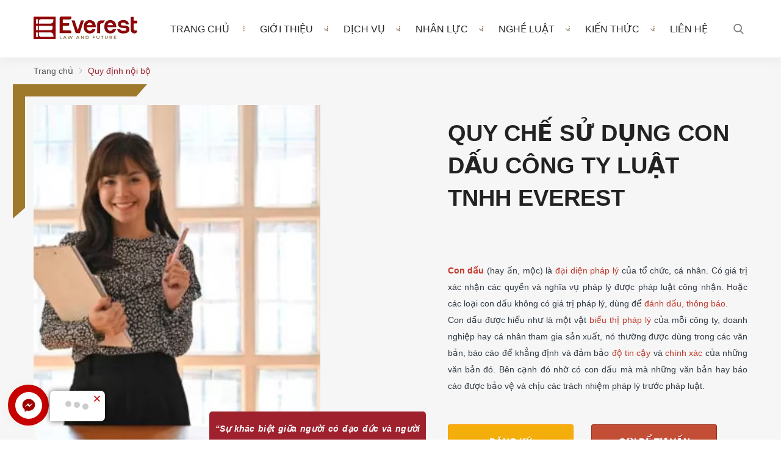

--- FILE ---
content_type: text/html; charset=UTF-8
request_url: https://everest.org.vn/quy-che-su-dung-con-dau/
body_size: 55299
content:
		<!DOCTYPE html>
		<html lang="vi" prefix="og: http://ogp.me/ns#">		
		<head id="Head1" prefix="og: http://ogp.me/ns# fb:http://ogp.me/ns/fb# article:http://ogp.me/ns/article#">
			<meta http-equiv="Content-Type" content="text/html; charset=utf-8" />
			<meta http-equiv="Cache-control" content="public">
			<title>Quy chế sử dụng con dấu tại Công ty Luật TNHH Everest</title>
			<meta name="description" content="Con dấu cua Công ty Luật TNHH Everest là đại diện pháp lý của công ty, có giá trị xác nhận các quyền và nghĩa vụ pháp lý được pháp luật công nhận. " />
			<meta name="keywords" content="sử dụng con dấu,quản lý con dấu,ý nghĩa của con dấu,công ty luật tnhh everest,con dấu trong doanh nghiệp,luật doanh nghiệp năm 2014,hành vi bị nghiêm cấm," />
			<meta name="dc.language" content="VN" />
			<meta name="dc.source" content="https://everest.org.vn/" />
			<meta name="dc.relation" content="https://everest.org.vn/" />
			<meta name="dc.title" content="Quy chế sử dụng con dấu tại Công ty Luật TNHH Everest" />
			<meta name="dc.keywords" content="sử dụng con dấu,quản lý con dấu,ý nghĩa của con dấu,công ty luật tnhh everest,con dấu trong doanh nghiệp,luật doanh nghiệp năm 2014,hành vi bị nghiêm cấm," />
			<meta name="dc.subject" content="Quy chế sử dụng con dấu tại Công ty Luật TNHH Everest" />
			<meta name="dc.description" content="Con dấu cua Công ty Luật TNHH Everest là đại diện pháp lý của công ty, có giá trị xác nhận các quyền và nghĩa vụ pháp lý được pháp luật công nhận. " />
    		<link rel="author" href="https://everest.org.vn/" />    	
    				<meta property="og:type" content="product" />
			    	    
			<meta property="og:site_name" content="">        
			<meta property="og:locale" content="vi_VN" />
			<meta property="og:title" content="Quy chế sử dụng con dấu tại Công ty Luật TNHH Everest"/>
			<meta property="og:url"  content="https://everest.org.vn/quy-che-su-dung-con-dau/" /> 
			<meta property="og:description"  content="Con dấu cua Công ty Luật TNHH Everest là đại diện pháp lý của công ty, có giá trị xác nhận các quyền và nghĩa vụ pháp lý được pháp luật công nhận. " />
		<meta property="fb:app_id" content="647558742055251" />
		<meta property="fb:admins" content="647558742055251"/>
		<meta property="og:type" content="website" />
			<!-- <link rel="manifest" href='' /> -->
			<meta name="theme-color" content="#fff" />

			
					<meta http-equiv="Content-Security-Policy" content="upgrade-insecure-requests">
		
								<link rel="canonical" href="https://everest.org.vn/quy-che-su-dung-con-dau/">
			<meta content="INDEX,FOLLOW" name="robots" />
			<meta name="googlebot" content="index,follow" />
			
		<!--<meta property="fb:admins" content="651422754875589"/>-->
		<meta property="og:image"  content="https://everest.org.vn/images/products/2023/03/28/large/photo-265_1679986296.jpg" />
				<meta property="og:image:width" content="600 "/>
				<meta property="og:image:height" content="315"/>
				
					<link type='image/x-icon'	href='https://everest.org.vn/favicon.ico' rel='icon' />
			<meta name="viewport" content="width=device-width, initial-scale=1, maximum-scale=1">
			<meta name="geo.placename" content="H&agrave; Nội" />
			<meta name="geo.region" content="VN-HN" />
			<meta name="geo.position" content="21;105.83" />
			<meta name="ICBM" content="21, 105.83" />
									
			<style amp-custom>html{color:#222222}:after,:before,*{-webkit-box-sizing:border-box;-moz-box-sizing:border-box;box-sizing:border-box}:root{--main-color: #9f212e;--sub-color: #226a35;--extra-color: #e24851;--black-color: #23232B;--blue-color: #cc9d2f;--orange-color: #ef4e22}body,div,dl,dt,dd,ul,ol,li,h1,h2,h3,h4,h5,h6,pre,code,form,legend,input,button,textarea,p,blockquote{margin:0;padding:0}body{font-family:Helvetica,Arial,'DejaVu Sans','Liberation Sans',Freesans,sans-serif;margin:0;padding:0;width:100%;background:#fff;font-size:14px}@media screen and (min-width: 1600px){body{font-size:0.833vw}}.fieldset{margin:0;padding:10px}th,td{margin:0}a{color:#000;text-decoration:none;-moz-transition:all 0.2s ease-in 0;-webkit-transition:all 0.2s ease-in;-webkit-transition-delay:0;transition:all 0.2s ease-in 0}a:hover{color:var(--extra-color)}table{border-collapse:collapse;border-spacing:0}.red,.label_error{color:red}.redborder{border:1px solid red}.bold{font-weight:bold}img{border:0;max-width:100%;height:auto}del,ins{text-decoration:none}li{list-style:none}caption,th{text-align:left}h1,h2,h3,h4,h5,h6{font-size:100%;font-family:inherit;font-weight:500;line-height:1.1}q:before,q:after{content:''}abbr,acronym{border:0;font-variant:normal}sup{vertical-align:baseline}sub{vertical-align:baseline}legend{color:#000000;font-weight:bold;padding:0 8px}figure{margin:0;text-align:center;margin-bottom:12px}.figcaption{font-style:italic}input,button,textarea,select,optgroup,option{font-family:inherit;font-size:inherit;font-style:inherit;font-weight:inherit;outline:none}input,button,textarea,select{*font-size:100%}table{font:100%;border-collapse:collapse}pre,code,kbd,samp,tt{font-family:monospace;*font-size:108%;line-height:100%}.clear,.clearfix{clear:both}.cls::after{content:'';display:block;clear:both}.hidden,.hide,.hiden{display:none}.pagination{text-align:center;margin-top:50px;margin-bottom:20px;width:100%;padding-bottom:10px}.scroll_bar::-webkit-scrollbar-track{border-radius:10px;background-color:#EBEBEB}.scroll_bar::-webkit-scrollbar{width:8px;background-color:#EBEBEB;border-radius:10px}.scroll_bar::-webkit-scrollbar-thumb{border-radius:10px;background:scroll center center var(--main-color);border:1px solid #EBEBEB}.pagination .current{color:var(--extra-color);font-size:20px;letter-spacing:0.05em;padding:0 22px;display:inline-block;vertical-align:middle;font-weight:700}@media only screen and (max-width: 1024px){.pagination .current{padding:0px 18px}}@media only screen and (max-width: 550px){.pagination .current{padding:0px 10px}}@media only screen and (max-width: 450px){.pagination .current{font-size:17px}}.pagination a,.pagination b{color:#C3C3C3;font-size:20px;letter-spacing:0.05em;padding:0 15px;display:inline-block;vertical-align:middle;font-weight:700}@media only screen and (max-width: 1024px){.pagination a,.pagination b{padding:0px 18px}}@media only screen and (max-width: 550px){.pagination a,.pagination b{padding:0px 10px}}@media only screen and (max-width: 450px){.pagination a,.pagination b{font-size:17px}}.pagination .last-page,.pagination .first-page{display:none}.pagination .next-page,.pagination .pre-page{color:#C3C3C3;font-size:20px;letter-spacing:0.05em;padding:0 22px;display:inline-block;vertical-align:middle;font-size:0;width:54px;height:54px;border:1px solid rgba(136,158,185,0.3);border-radius:50%;position:relative;padding:0}@media only screen and (max-width: 1024px){.pagination .next-page,.pagination .pre-page{width:48px;height:48px}}@media only screen and (max-width: 450px){.pagination .next-page,.pagination .pre-page{width:38px;height:38px}}.pagination .next-page:before,.pagination .pre-page:before{position:absolute;content:'';width:26px;height:7px;background:url("https://everest.org.vn/templates/everest/images/ico_prev_blue.svg") center/cover no-repeat;top:calc(50% - 4px);left:calc(50% - 15px)}@media only screen and (max-width: 450px){.pagination .next-page:before,.pagination .pre-page:before{width:20px;height:6px;top:calc(50% - 4px);left:calc(50% - 10px)}}.pagination .next-page:hover,.pagination .pre-page:hover{border-color:#00316E;background-color:#00316E;opacity:1;box-shadow:10px 15px 50px rgba(0,0,0,0.36)}.pagination .next-page:hover:before,.pagination .pre-page:hover:before{background:url("https://everest.org.vn/templates/everest/images/ico_prev_white.svg") center/cover no-repeat}.pagination .next-page{-webkit-transform:scale(-1, 1);-moz-transform:scale(-1, 1);-ms-transform:scale(-1, 1);-o-transform:scale(-1, 1);transform:scale(-1, 1);margin-left:25px}@media only screen and (max-width: 1024px){.pagination .next-page{margin-left:12px}}.pagination .pre-page{margin-right:25px}@media only screen and (max-width: 1024px){.pagination .pre-page{margin-right:12px}}.pagination a:hover,.pagination b:hover{color:var(--extra-color)}.next-page{padding:6px 13px 6px !important}.pre-page{padding:6px 13px 6px !important}.next-page:hover{-webkit-transition:0.15s ease-in-out all;transition:0.15s ease-in-out all}.pre-page:hover{-webkit-transition:0.15s ease-in-out all;transition:0.15s ease-in-out all}.left{float:left}.right{float:right}.right-col .block{background:#fff;margin-top:20px;box-sizing:border-box}.page_title span{font-size:90px;line-height:1.1;margin-bottom:25px;color:var(--extra-color);display:inline-block}@media screen and (max-width: 1239px){.page_title span{margin-bottom:25px}}@media screen and (max-width: 1024px){.page_title span{margin-bottom:15px;font-size:63px}}@media screen and (min-width: 1240px){.page_title span{font-size:4.688vw}}@media screen and (min-width: 1470px){.page_title span{margin-bottom:3.246vw}}@media screen and (max-width: 768px){.page_title span{font-size:55px}}@media screen and (max-width: 500px){.page_title span{font-size:45px}}.fr{float:right}.fl{float:left}.benmarch{display:none}.hide{display:none}.hidetime{display:none}.submit_bt,.reset_bt{padding:5px 14px;border-radius:4px;font-size:15px;cursor:pointer}.submit_bt{border:1px solid #2080CA;background:#2080CA;color:#FFF}.submit_bt:hover{border:1px solid #C90008;background:#C90008}.reset_bt{border:1px solid #b3b1b1;background:#f9f9f9;color:#000}.reset_bt:hover{border:1px solid #b3b1b1;background:#cecdcd}.redborder{border-color:#ED1C24 !important}.scroll-bar::-webkit-scrollbar-track{border-radius:15px;background-color:#EBEBEB}.scroll-bar::-webkit-scrollbar{width:5px;background-color:#EBEBEB;border-radius:15px}.scroll-bar::-webkit-scrollbar-thumb{border-radius:15px;background:#2080CA;border:1px solid #EBEBEB}.right-col{width:290px;float:right;position:relative}.main-area-2col-right{width:-webkit-calc(100% - 290px);width:-moz-calc(100% - 290px);width:calc(100% - 290px);float:left;padding-right:40px;box-sizing:border-box}.container{width:1170px;max-width:100%;margin:0 auto}@media only screen and (max-width: 1260px){.container{width:1170px;padding-left:10px;padding-right:10px;box-sizing:border-box}}@media only screen and (max-width: 1260px){.container_main_wrapper{background:#fff}}.lazy{opacity:0;transition:all 300ms ease-in-out}.after-lazy{opacity:1;display:inline-block !important}.logo_img_small{display:none;height:40px;width:auto !important}@media all and (max-width: 768px){.logo_img_small{height:auto;display:block}}#menu-fixed-bar{width:100%;z-index:2;transition:all 0.8s cubic-bezier(0.55, 0, 0.1, 1);background:#fff;position:relative}@media screen and (max-width: 990px){#menu-fixed-bar{overflow:hidden}}#menu-fixed-bar .logo{display:inline-block;padding:27px 0px}@media only screen and (max-width: 1200px){#menu-fixed-bar .logo{padding:12px 0px}}#menu-fixed-bar .top_menu{display:flex;flex-wrap:wrap;position:relative}@media (max-width: 990px){#menu-fixed-bar .top_menu{align-items:center}}#menu-fixed-bar .top_menu .item{margin-left:10px;width:calc(100% - 180px);display:flex;align-items:center;justify-content:flex-end}@media only screen and (max-width: 1440px){#menu-fixed-bar .top_menu .item{margin-left:30px;width:calc(100% - 150px)}}@media only screen and (max-width: 1115px){#menu-fixed-bar .top_menu .item{margin-left:0px;width:calc(100% - 120px)}}@media only screen and (max-width: 1040px){#menu-fixed-bar .top_menu .item{padding-left:20px}}@media only screen and (max-width: 1024px){#menu-fixed-bar .top_menu .item{width:calc(100% - 100px)}}@media (max-width: 990px){#menu-fixed-bar .top_menu .item{padding-left:30px;width:calc(100% - 120px)}}@media only screen and (max-width: 640px){#menu-fixed-bar .top_menu .item{padding-left:10px}}@media all and (max-width: 400px){#menu-fixed-bar .top_menu .item{justify-content:flex-end}}#menu-fixed-bar .top_menu .right_item{display:flex;justify-content:flex-end}@media (max-width: 990px){#menu-fixed-bar .top_menu .right_item{display:none}}#menu-fixed-bar .top_menu .logo_item_jp{width:180px;padding:12px 0px 17px}@media screen and (max-width: 1024px){#menu-fixed-bar .top_menu .logo_item_jp{padding:12px 0px 12px}}@media screen and (max-width: 500px){#menu-fixed-bar .top_menu .logo_item_jp{padding:12px 0px 6px}}@media all and (max-width: 990px){#menu-fixed-bar .top_menu .logo_item_jp .logo_img_jp{max-width:140px}}#menu-fixed-bar .top_menu .logo_item{width:170px;text-align:center}@media only screen and (max-width: 1440px){#menu-fixed-bar .top_menu .logo_item{width:120px}}@media only screen and (max-width: 1024px){#menu-fixed-bar .top_menu .logo_item{width:100px}}@media (max-width: 990px){#menu-fixed-bar .top_menu .logo_item{text-align:left;width:120px}}#menu-fixed-bar .search-lang-shopcart{width:168px;float:right;position:relative;margin-top:9px}#menu-fixed-bar .shopcart{float:right;margin-left:20px}.logo_img{max-width:170px}@media all and (max-width: 990px){.logo_img{max-width:140px}}@media all and (max-width: 768px){.logo_img{max-width:55px;display:none}}.logo_img .logo_img_small{display:none;height:40px;width:auto !important}@media all and (max-width: 768px){.logo_img .logo_img_small{height:40px;display:block}}.logo_img .header .logo{display:inline-block;float:left}.logo_img .header .logo svg{width:289px;margin-left:-8px;margin-top:13px}@media all and (max-width: 860px){.logo_img .header .logo svg{width:210px;margin-top:12px}}@media all and (max-width: 370px){.logo_img .header .logo svg{width:190px}}@media all and (max-width: 350px){.logo_img .header .logo svg{width:158px}}.sb-toggle-left{display:none;width:40px;float:right;margin-right:25px}@media screen and (max-width: 768px){.sb-toggle-left{width:35px}}@media screen and (max-width: 500px){.sb-toggle-left{width:38px}}.sb-toggle-left a{display:grid}@media (max-width: 990px){.sb-toggle-left{display:grid;position:absolute;right:0px;margin-right:0px;width:auto}.sb-toggle-left svg{width:22px;height:22px;z-index:99;fill:var(--main-color)}}.wrapper_header_right{display:none;width:calc(100% - 120px)}.navicon-line{width:24px;height:3px;border-radius:0px;margin-bottom:5px;background-color:var(--main-color)}@media all and (max-width: 420px){.navicon-line{width:20px}}.modal-menu-full-screen{width:100%;height:100%;position:fixed;top:0;bottom:0;left:0;display:none;background:#000000cc;z-index:5}.modal-menu-full-screen_white{width:100%;height:100%;position:fixed;top:0;bottom:0;left:0;display:none;background:#ffffffc9;z-index:2}.main_wrapper .left-col .block,.main_wrapper .right-col .block{margin-bottom:20px;border:1px solid #EBEBEB}.main_wrapper .right-col .newslist_0{border:1px solid var(--extra-color);margin-top:0px}.right-col .block_title,.left-col .block_title{color:#2080CA;cursor:pointer;font-size:15px;text-transform:uppercase;font-weight:500;text-align:center;padding-bottom:10px;padding-top:10px;background:var(--extra-color);font-weight:bold;color:#fff}.main_wrapper{background:#fff;padding:0px 0px 0px}.main_wrapper_home{padding:0px}.block_title{font-size:36px;color:#000;display:block;position:relative;margin-bottom:50px;font-weight:700;font-weight:650;padding-bottom:20px}@media only screen and (max-width: 1024px){.block_title{font-size:28px;margin-bottom:30px}}@media only screen and (max-width: 768px){.block_title{font-size:24px;margin-bottom:20px}}@media only screen and (max-width: 450px){.block_title{margin-bottom:20px;font-size:20px}}.block_title:after{position:absolute;bottom:0px;left:0%;transform:translate(0%, 0px);height:4px;width:53px;content:'';background-color:#9f792b;clip-path:polygon(0 0, 100% 0%, 95% 100%, 5% 100%)}@media all and (max-width: 1024px){.block_title:after{width:40px}}.block_title .title_block{line-height:unset;display:inline-block;position:relative}.block_title .title2_block{display:block;font-size:0.833vw;text-transform:initial;color:#fff;font-weight:400;line-height:1.5em}@media only screen and (max-width: 1440px){.block_title .title2_block{font-size:15px;text-align:justify}}@media only screen and (max-width: 430px){.block_title .title2_block{font-size:14px}}.block_title_view_all{margin-bottom:33px}.block_title_view_all .link_title{font-weight:bold;font-size:24px;float:left}@media screen and (max-width: 736px){.block_title_view_all .link_title{font-size:20px}}.block_title_view_all .view_all{float:right;padding-right:30px;font-weight:bold;color:var(--main-color);position:relative}.block_title_view_all .view_all svg{position:absolute;right:0px;top:50%;transform:translateY(-50%);fill:var(--main-color);width:18px;height:18px}@media screen and (max-width: 736px){.block_title_view_all .view_all{display:none}}.pos0{padding:70px 0px 10px}@media only screen and (max-width: 1170px){.pos0{overflow:hidden}}@media only screen and (max-width: 900px){.pos0{padding:45px 0px 10px}}@media all and (min-width: 1240px){.pos0 .block_strengths{transform:translate(0px, 200px);transition:1s all ease;opacity:0}}.pos1{overflow:hidden;position:relative;margin-top:60px;padding-bottom:110px}@media only screen and (max-width: 1024px){.pos1{margin-top:45px;padding-bottom:70px}}@media only screen and (max-width: 500px){.pos1{margin-top:15px;padding-bottom:50px}}.pos_img{background-size:cover;background-repeat:no-repeat;background-position:center}.back_tv{padding:14.583vw 0px 7.917vw;text-align:center;color:#9f792b;font-size:3.133vw;font-weight:650}@media only screen and (max-width: 1024px){.back_tv{padding:50px 0px 30px;font-size:32px}}@media only screen and (max-width: 768px){.back_tv{padding:60px 0px 35px;font-size:24px}}.back_tv .btn_intro{margin-top:3.906vw;display:flex;align-items:center;justify-content:center}@media only screen and (max-width: 768px){.back_tv .btn_intro{margin-top:30px}}.back_tv .content{line-height:1.3}.back_tv strong{font-weight:700;color:#fff;background:#fff;-webkit-background-clip:text;-webkit-text-fill-color:transparent}.back_tv p{background:linear-gradient(180deg, #ae8312 0%, #fac50f 50%, #ae8312 100%);-webkit-background-clip:text;-webkit-text-fill-color:transparent;font-weight:660}.pos_img.after-lazy{display:block !important}.pos_video{overflow:hidden;position:relative;padding:55px 0px;margin-top:pos1}.pos_video:before{position:absolute;left:0px;background:var(--main-color);content:'';width:50%;left:0px;top:0;height:100%}.pos_video:after{position:absolute;background:#f6f6f6;content:'';width:50%;right:0px;top:0;height:100%}.wrapper_pos_t.after-lazy{display:block !important}.wrapper_pos_t{position:relative;overflow:hidden;background-size:cover;background-position:center;background-repeat:no-repeat}@media only screen and (max-width: 900px){.wrapper_pos_t{background-size:100%}}.wrapper_pos_t .left_item_t,.wrapper_pos_t .right_item_t{position:absolute;left:0px;bottom:100px}.wrapper_pos_t .left_item_t{width:14.063vw}.wrapper_pos_t .right_item_t{right:0px;left:unset;width:13.490vw}@media all and (min-width: 1240px){.hello .block_landing_services{transform:translate(0);opacity:1}}@media all and (min-width: 1240px){.hello .block_strengths{transform:translate(0);opacity:1}}.pos3{overflow:hidden;position:relative;padding:55px 0px;margin-top:pos1}.pos3:before{position:absolute;left:0px;background:var(--main-color);content:'';width:50%;left:0px;top:0;height:100%}@media screen and (max-width: 700px){.pos3:before{width:100%;height:50%;z-index:1}}@media screen and (max-width: 500px){.pos3:before{height:65%}}.pos3:after{position:absolute;background:#f6f6f6;content:'';width:50%;right:0px;top:0;height:100%}@media screen and (max-width: 700px){.pos3:after{width:100%;height:50%}}.pos3.after-lazy{display:block !important}.pos4{overflow:hidden}.pos4 .wapper-content-page{position:relative;transform:translate(0px, 200px);opacity:0;transition:1.5s all ease}.pos4{padding:75px 0px 72px}@media screen and (max-width: 768px){.pos4{padding:0px 0px 35px}}.hello.pos4 .wapper-content-page{opacity:1;transform:translate(0px)}.pos2{overflow:hidden;background:#fff;position:relative;margin-top:75px}@media only screen and (max-width: 768px){.pos2{margin-top:50px}}@media all and (min-width: 1240px){.hello .block_newslist{transform:translate(0);opacity:1}}.pos5{padding:73px 0px}@media screen and (max-width: 768px){.pos5{padding:35px 0px}}.pos5 .container{width:1000px}@media all and (min-width: 1240px){.hello .block_forwho{transform:translate(0);opacity:1}}.calenda_tv{margin-top:64px}@media screen and (max-width: 768px){.calenda_tv{margin-top:40px}}.calenda_tv .calenda_back{background-color:#9f212e;padding:50px 55px;display:flex;flex-wrap:wrap;align-items:center;border-radius:10px;position:relative;overflow:hidden}@media screen and (max-width: 1024px){.calenda_tv .calenda_back{padding:40px 25px}}.calenda_tv .calenda_back .icon_svg{position:absolute;left:-49px}.calenda_tv .calenda_back .icon_svg svg{fill:#801013}.calenda_tv .calenda_back .item{width:calc(30.333%);color:#fff;position:relative}@media screen and (max-width: 1024px){.calenda_tv .calenda_back .item{width:25.333%}}@media screen and (max-width: 800px){.calenda_tv .calenda_back .item{width:100%}}.calenda_tv .calenda_back .item_text{font-size:17px;font-weight:700;line-height:1.3;width:41.333%}@media screen and (max-width: 1024px){.calenda_tv .calenda_back .item_text{width:46.333%}}@media screen and (max-width: 800px){.calenda_tv .calenda_back .item_text{width:calc(72% - 15px);margin-left:15px}}@media screen and (max-width: 700px){.calenda_tv .calenda_back .item_text{width:100%;margin-left:0px;font-size:16px;line-height:1.5;text-align:center}.calenda_tv .calenda_back .item_text p{display:inline-block}}.calenda_tv .calenda_back .item_t1{font-size:26px;font-weight:700;text-transform:uppercase;width:28%}@media screen and (max-width: 1024px){.calenda_tv .calenda_back .item_t1{font-size:22px}}@media screen and (max-width: 700px){.calenda_tv .calenda_back .item_t1{width:100%;text-align:center;margin-bottom:20px}}.calenda_tv .calenda_back .item_btn{text-align:right}.calenda_tv .calenda_back .item_btn .btn_intro{display:flex;justify-content:flex-end}@media screen and (max-width: 800px){.calenda_tv .calenda_back .item_btn .btn_intro{justify-content:center;margin-top:20px}}.calenda_tv .calenda_back .item_btn .btn_intro a{width:11.042vw;font-size:0.833vw;color:#fff;background:#f4ae0b;border:1px solid #ff9c00;color:#fff;text-shadow:1px 2px 0px #a27d17;display:flex;align-items:center;justify-content:center;letter-spacing:0}@media screen and (max-width: 1024px){.calenda_tv .calenda_back .item_btn .btn_intro a{width:160px;font-size:14px;margin-right:0px}}.calenda_tv .calenda_back .item_btn .btn_intro a svg{fill:#fff;position:relative;width:0.833vw;height:0.833vw;margin-right:0.5vw}@media screen and (max-width: 1024px){.calenda_tv .calenda_back .item_btn .btn_intro a svg{width:14px;height:14px;margin-right:5px}}.calenda_tv .calenda_back .item_btn .btn_intro a:before{background:linear-gradient(180deg, #c38b1b 0%, #b18223 50%, #a77d27 100%)}.calenda_tv .bottom_calenda_back{background-color:#fff;box-shadow:0px 5px 5px #f3f3f3;padding:25px}@media screen and (max-width: 700px){.calenda_tv .bottom_calenda_back{padding:15px 15px 20px}}.calenda_tv .bottom_calenda{display:flex;flex-wrap:wrap;border:1px solid #9f792b;padding:0px 20px}@media screen and (max-width: 1024px){.calenda_tv .bottom_calenda{padding:0px 10px}}.calenda_tv .bottom_calenda .item{width:calc(50% - 50px);margin:0px 25px;padding:18px 0px;font-size:20px;font-weight:700;text-transform:uppercase;color:#9f792b;position:relative;display:flex;align-items:center;justify-content:center}@media screen and (max-width: 1024px){.calenda_tv .bottom_calenda .item{font-size:18px}}@media screen and (max-width: 700px){.calenda_tv .bottom_calenda .item{font-size:16px}}@media screen and (max-width: 530px){.calenda_tv .bottom_calenda .item{width:100%;margin:0px;margin-left:0px;padding-left:0px}}.calenda_tv .bottom_calenda .item svg{width:35px;height:35px;fill:#9f792b;position:absolute;left:0px;top:50%;transform:translate(0px, -50%)}@media screen and (max-width: 1024px){.calenda_tv .bottom_calenda .item svg{width:28px;height:28px}}@media screen and (max-width: 700px){.calenda_tv .bottom_calenda .item svg{left:-20px;width:22px;height:22px}}@media screen and (max-width: 530px){.calenda_tv .bottom_calenda .item svg{position:unset;transform:translate(0);margin-right:5px}}.calenda_tv .bottom_calenda .item a{color:#9f792b;transition:0.5s all ease}.calenda_tv .bottom_calenda .item a:hover{opacity:0.8}@media screen and (max-width: 530px){.calenda_tv .bottom_calenda .item a{display:flex;align-items:center}}@media screen and (max-width: 530px){.calenda_tv .bottom_calenda .item:first-child{padding-bottom:5px}.calenda_tv .bottom_calenda .item:first-child svg{transform:translateY(0);margin-right:10px}}.calenda_tv .bottom_calenda .item:first-child:before{width:1px;height:50%;content:'';position:absolute;right:0px;background-color:#9f792b;top:50%;transform:translateY(-50%)}@media screen and (max-width: 530px){.calenda_tv .bottom_calenda .item:first-child:before{display:none}}.pos6{position:relative;padding:65px 0px}@media only screen and (max-width: 990px){.pos6{padding:45px 0px}}.pos6 .block_title{text-align:center}.pos6 .block_title:after{left:50%;transform:translate(-50%, 0)}.pos8{display:block !important;background-repeat:no-repeat;background-position:center;background-size:cover;padding:3.646vw 0px 3.906vw}@media all and (max-width: 1440px){.pos8{padding:60px 0px}}@media only screen and (max-width: 1170px){.pos8{overflow:hidden}}@media all and (max-width: 768px){.pos8{padding:40px 0px}}.pos8 .form_register{margin-top:3.646vw}@media all and (max-width: 1440px){.pos8 .form_register{margin-top:60px}}@media all and (max-width: 768px){.pos8 .form_register{margin-top:30px}}@media all and (max-width: 500px){.pos8 .form_register{margin-top:20px}}.pos9{background-color:#f5f7fc;padding:70px 0px}@media all and (max-width: 768px){.pos9{padding:50px 0px}}.pos7 .container{border-bottom:1px solid #eee;padding-bottom:30px}@media all and (max-width: 450px){.pos7{margin-bottom:28px}}.pos7 .block_title{margin-bottom:20px;text-align:center}@media only screen and (max-width: 768px){.pos7 .block_title{padding-bottom:10px}}.pos7 .block_title:after{display:none}@media all and (min-width: 1240px){.hello .block_newslist{transform:translate(0);opacity:1}}.pos_footer{background:#f3f5f5;padding-top:40px;padding-bottom:40px}.pos_footer .container{display:flex}.pos_footer .block_title{font-size:22px;padding:30px 0 10px}.pos_footer .address_home{background:#fff;border-radius:10px;width:calc(50% - 10px);float:left;margin-left:10px;padding:20px;padding-bottom:0px;padding-top:0;box-sizing:border-box}.banner-off{display:none}.slide-down{-ms-transform:translateY(-100%);transform:translateY(-100%);transition:0.5s;background:var(--black-color);border-bottom:1px solid #eee}.slide-down .logo_img_jp{opacity:0;visibility:hidden;transition:0.5s all ease;display:none}.slide-down .logo_img_jp_t{opacity:1;visibility:visible;display:inline-block}.slide-down .logo_jp{display:grid}.slide-down .logo_item_jp{padding:3px 0px 3px}.slide-down #menu-fixed-bar .top_menu .search_home{top:50%;transform:translate(0, -50%)}#menu-fixed-bar.slide-up,#menu-fixed-bar.slide-down{box-shadow:unset}#menu-fixed-bar.slide-up .logo,#menu-fixed-bar.slide-down .logo{padding:13px 0px}#menu-fixed-bar.slide-up .dcjq-mega-menu .menu_item_a,#menu-fixed-bar.slide-down .dcjq-mega-menu .menu_item_a{padding:23px 25px}.slide-nows{-ms-transform:translateY(-100%);transform:translateY(-100%);transition:0.5s}.slide-up{-ms-transform:translateY(0);transform:translateY(0);transition:0.5s;background:#fff;border-bottom:1px solid #eee}.slide-up .logo_jp{display:grid}.slide-up .logo_img_jp{opacity:0;visibility:hidden;transition:0.5s all ease;display:none}.slide-up .logo_img_jp_t{opacity:1;visibility:visible;display:inline-block}.slide-up .logo_item_jp{padding:3px 0px 3px}.slide-up #menu-fixed-bar .top_menu .search_home{top:50%;transform:translate(0, -50%)}.m-slide-down{-ms-transform:translateY(-100%);transform:translateY(-100%);background:#fff;border-bottom:1px solid #eee}.m-slide-down .logo_img_jp{opacity:0;visibility:hidden;transition:0.5s all ease;display:none}.m-slide-down .logo_img_jp_t{opacity:1;visibility:visible;display:inline-block}.m-slide-down #menu-fixed-bar .top_menu .search_home{top:50%;transform:translate(0, -50%)}#menu-fixed-bar.slide-up .top_menu .logo_item_jp,#menu-fixed-bar.slide-down .top_menu .logo_item_jp{padding:3px 0px 3px}.m-slide-up{-ms-transform:translateY(0);transform:translateY(0);background:#fdfdfd;z-index:1000;background:#fff;border-bottom:1px solid #eee}.m-slide-up .logo_img_jp{opacity:0;visibility:hidden;transition:0.5s all ease;display:none}.m-slide-up .logo_img_jp_t{opacity:1;visibility:visible;display:inline-block}.m-slide-up .logo_item_jp{padding:10px 0px 10px}.m-slide-up #menu-fixed-bar .top_menu .search_home{top:50%;transform:translate(0, -50%)}#menu-fixed-bar.m-slide-up,#menu-fixed-bar.m-slide-down{box-shadow:unset}@media only screen and (max-width: 990px){#menu-fixed-bar.m-slide-up .logo,#menu-fixed-bar.m-slide-down .logo{padding:12px 0px;display:grid}}#fixed-bar{position:fixed;bottom:0;z-index:999}#fixed-bar>div{float:left;max-width:22%;cursor:pointer;text-align:center;text-transform:uppercase;font-size:11px}#fixed-bar>div .wrap_icon{margin-top:5px;margin-bottom:3px}#fixed-bar>div .wrap_icon i{padding:5px 15px}#fixed-bar .buy_now_bt .wrap_icon i{background-position:0px -351px}#fixed-bar .call .wrap_icon i{background-position:-34px -351px}#fixed-bar #bar-inner .wrap_icon i{background-position:-64px -351px}.description a{color:var(--main-color)}.description a:hover{color:var(--main-color)}ol{padding-left:30px}ol li{list-style:decimal !important}#fixed-bar{margin:0;padding:0;z-index:100;right:20px;border-radius:50%}@media screen and (min-width: 1440px){#fixed-bar{right:2vw}}@media all and (max-width: 768px){#fixed-bar{right:0px}}@media all and (max-width: 600px){#fixed-bar{bottom:25px !important}}#fixed-bar #bar-inner{margin:0 10px 0 auto}#fixed-bar #bar-inner a{font-size:10px;line-height:24px;letter-spacing:.02em;color:#e31f33;font-weight:700;cursor:pointer;z-index:9;width:24px;height:95px;-webkit-transition:all 1s;-moz-transition:all 1s;-ms-transition:all 1s;-o-transition:all 1s;transition:all 1s;display:inline-block}@media only screen and (max-width: 768px){#fixed-bar #bar-inner a{height:97px}}@media screen and (max-width: 500px){#fixed-bar #bar-inner a{height:95px}}#fixed-bar #bar-inner a:before{content:"";width:1.823vw;height:1.823vw;position:absolute;bottom:0;left:0;background:#e31f33 url("https://everest.org.vn/templates/everest/images/ar_totop.svg") center center no-repeat;background-size:0.7vw 0.5vw;transition:0.5s all ease}@media only screen and (max-width: 1440px){#fixed-bar #bar-inner a:before{width:30px;height:30px;background-size:10px 8px}}#fixed-bar #bar-inner a p{writing-mode:vertical-rl;text-orientation:sideways;transform:rotate(-180deg);letter-spacing:2px;align-items:center;margin-top:-7px;transition:0.5s all ease}#fixed-bar #bar-inner a:hover:before,#fixed-bar #bar-inner a:hover p{opacity:0.5}#fixed-bar #bar-inner a svg{width:20px;height:20px;margin-top:12px;fill:#fff;transition:0.5s;-moz-transition:0.5s;-webkit-transition:0.5s;-o-transition:0.5s}#fixed-bar:hover #bar-inner a{opacity:1}#fixed-bar:hover #bar-inner a svg{fill:var(--main-color)}#modal_alert{position:fixed;background:rgba(0,0,0,0.75);z-index:99999;overflow-y:auto;width:100%;height:100%;top:0px;left:0px}.modal_alert_inner{width:350px;background:white;border-radius:2px;max-width:96%;margin:2% auto}.modal_alert_title{background:var(--main-color);color:#FFF;text-align:center;text-transform:uppercase;padding:7px 0;font-size:17px;position:relative;border-radius:2px 2px 0 0}.modal_alert_title .close{position:absolute;right:0px;padding:0px 10px 8px;top:7px;color:#FFF;font-size:22px}.modal_alert_body{background:white;color:#616161;padding:20px;-moz-user-select:text;-khtml-user-select:text;-webkit-user-select:text;-o-user-select:text;user-select:text;border-bottom-left-radius:3px;border-bottom-right-radius:3px}.modal_alert_2{position:fixed;background:rgba(0,0,0,0.75);z-index:99999;overflow-y:auto;width:100%;height:100%;top:0px;left:0px}.modal_alert_2 .modal_alert_inner{width:350px;background:white;border-radius:2px;max-width:96%;margin:2% auto}.modal_alert_2 .modal_alert_title{background:var(--main-color);color:#FFF;text-align:center;text-transform:uppercase;padding:7px 0;font-size:17px;position:relative;border-radius:2px 2px 0 0}.modal_alert_2 .modal_alert_title .close{position:absolute;right:0px;padding:0px 10px 8px;top:7px;color:#FFF;font-size:22px}.modal_alert_2 .modal_alert_body{background:white;color:#616161;padding:20px;-moz-user-select:text;-khtml-user-select:text;-webkit-user-select:text;-o-user-select:text;user-select:text;border-bottom-left-radius:3px;border-bottom-right-radius:3px}.owl-carousel .owl-item .owl-lazy{opacity:1 !important}.height_auto{height:auto !important}.position_auto{position:relative !important;bottom:auto !important}.right_b .block_title{font-size:20px;position:relative;color:var(--extra-color);font-weight:700;line-height:1.1;margin-bottom:7px}.right_b .blocks0 .news_list_body_default{margin-top:26px}@media only screen and (max-width: 550px){.right_b .blocks0 .news_list_body_default{margin-top:10px}}.right_b .blocks1 .block_title{font-size:18px;text-transform:uppercase;position:relative;color:#333;font-weight:bold}.right_b .blocks1 .block_title:after{position:absolute;height:4px;width:68px;background:var(--main-color);content:'';left:0px;bottom:-16px}@media screen and (max-width: 768px){.right_b .blocks1 .block_title{font-size:16px}.right_b .blocks1 .block_title:after{height:2px}}.display-flex{display:flex !important}.display_open,.display-open{display:block !important}.display_off,.display-off{display:none !important}.full-screen-block-popup{width:100%;height:100%;position:fixed;top:0;bottom:0;left:0;background:#0000009c;display:none;z-index:2000}.banner-promotion{position:fixed;top:20%;z-index:111111111;left:calc(50% - 300px);display:none}@media only screen and (max-width: 900px){.banner-promotion{left:0px;padding:20px}}.banner-promotion .img-banner{position:relative;width:600px;height:auto;text-align:center}@media only screen and (max-width: 900px){.banner-promotion .img-banner{width:auto}}.banner-promotion .img-banner .close-pro{position:absolute;top:5px;right:5px;background:white;padding:5px;border-radius:0 10px 0px 10px;cursor:pointer}.loader{border:16px solid #f3f3f3;border-radius:50%;border-top:16px solid #3498db;width:60px;height:60px;-webkit-animation:spin 2s linear infinite;animation:spin 2s linear infinite;position:fixed;top:50%;left:50%;z-index:1111;transform:translate(-50%, -50%);display:none}.read_more{text-align:center;margin-top:40px}@media screen and (max-width: 450px){.read_more{margin-top:25px}}.read_more a{font-size:16px;color:#fff;padding:15px 45px 12px;transition:0.5s all ease;display:inline-block;position:relative;box-sizing:border-box;text-transform:uppercase;background:var(--extra-color)}@media screen and (max-width: 900px){.read_more a{padding:10px 26px 9px;font-size:15px}}.read_more a:hover{background:var(--main-color)}.pos_baner{display:block !important;background-size:cover;background-repeat:no-repeat;min-height:350px;position:relative;overflow:hidden;margin-bottom:75px}@media only screen and (max-width: 960px){.pos_baner{min-height:320px;margin-bottom:40px}}@media only screen and (max-width: 768px){.pos_baner{min-height:260px}}.pos_baner .back_icon{display:grid;position:relative}@media all and (max-width: 600px){.pos_baner .back_icon{position:absolute;bottom:-1px;z-index:99}}.pos_baner .back_icon img{object-fit:cover}@media only screen and (max-width: 950px){.pos_baner .back_icon img{max-height:90px}}@media all and (max-width: 600px){.pos_baner .back_icon img{max-height:65px;width:100%}}.pos_baner .wrapper_breadcrumbs{display:flex;align-items:center;justify-content:center;height:100%;color:#fff}.pos_baner .wrapper_breadcrumbs .img_baner{position:absolute;top:0px;z-index:0;height:100%;width:100%;object-fit:cover}.pos_baner .title_h1{position:absolute;left:50%;transform:translate(-50%, -50%);top:50%;text-transform:uppercase;font-weight:700}.pos_baner .title_h1 .name_en{font-size:18px;margin-bottom:25px;letter-spacing:0.15em}@media all and (max-width: 600px){.pos_baner .title_h1 .name_en{font-size:16px;margin-bottom:20px}}.pos_baner .title_h1 .name_h1{font-weight:700;letter-spacing:0.05em;font-size:28px}@media only screen and (max-width: 768px){.pos_baner .title_h1 .name_h1{font-size:26px;line-height:1.5em}}@media all and (max-width: 600px){.pos_baner .title_h1 .name_h1{font-size:26px;line-height:1.4em}}@media all and (max-width: 500px){.pos_baner .title_h1 .name_h1{font-size:22px}}@media screen and (min-width: 1240px){.pos_baner .title_h1 .name_h1{font-size:30px;line-height:1.3em}}.pos_baner .banner_cat2{text-align:center;z-index:1;width:100%}@media all and (max-width: 500px){.pos_baner .banner_cat2 .title_icon{margin:0px auto;width:90%}}.pos_baner .breadcrumbs{text-align:center}@media all and (max-width: 500px){.pos_baner .breadcrumbs{width:90%;margin:0px auto 80px;line-height:1.5em}}.pos_baner .breadcrumbs .breadcrumb{padding:8px 0 0px 0}@media all and (max-width: 900px){.pos_baner .breadcrumbs .breadcrumb{padding-top:0px}}.pos_baner .breadcrumbs .breadcrumb__item:last-child{margin-right:0px}.pos_baner .breadcrumbs .breadcrumb__item::after{width:9px;height:9px;top:6px;right:-18px;background-size:cover}.image_l{opacity:1;transition:all 0.3s ease;transform:translateY(0px)}.image_l .content .description_inner{max-height:250px;overflow-y:auto;padding-right:15px;text-align:justify}.image_l .content .description_inner::-webkit-scrollbar-track{border-radius:5px;background-color:#ccc !important}.image_l .content .description_inner::-webkit-scrollbar-thumb{border:0}.image_l.hello{opacity:1;visibility:visible;transform:translateY(0px);transition:all 1s ease}@media all and (max-width: 600px){.image_l .frame_image,.image_r .frame_image{width:100% !important;float:none !important;text-align:center;margin-bottom:15px}.image_l img,.image_r img{height:100%}.image_l .content,.image_r .content{width:100% !important;float:none !important}.image_l .content .content_title,.image_r .content .content_title{margin-bottom:5px}.image_l .content .content_inner,.image_r .content .content_inner{max-height:none !important;overflow-y:visible !important;padding-right:0px !important}}@media all and (max-width: 600px){.text_inside .frame_images{display:none}.text_inside .contents{position:static !important;width:100% !important}.text_inside .contents .content_inner{max-height:none !important;overflow-y:visible !important;padding-right:0px !important}}@media all and (max-width: 768px){.strengths#strengths_content .title_strengths{margin-bottom:25px !important}.strengths#strengths_content .contents .frame_images{max-width:none !important;width:100% !important;position:static !important;transform:translate(0) !important;text-align:center}.strengths#strengths_content .contents .item{width:100% !important;padding:0px 0px 0px 70px !important}.strengths#strengths_content .contents .item img{width:60px !important;height:60px !important;left:0px !important}.strengths#strengths_content .contents .item p:first-child{margin-bottom:5px}}.image_r{margin-bottom:30px}.image_r .frame_image{text-align:right}.content_inner{margin-bottom:20px;line-height:1.8em;overflow:hidden}.image_l{margin-bottom:30px}.image_l .frame_image{text-align:left}.image_r,.text_inside{opacity:1;transition:all 0.3s ease;transform:translateY(0px)}.image_r .content .description_inner,.text_inside .content .description_inner{padding-right:15px;text-align:justify}.image_r .content .description_inner::-webkit-scrollbar-track,.text_inside .content .description_inner::-webkit-scrollbar-track{border-radius:5px;background-color:#ccc !important}.image_r .content .description_inner::-webkit-scrollbar-thumb,.text_inside .content .description_inner::-webkit-scrollbar-thumb{border:0}.image_r.hello,.text_inside.hello{opacity:1;visibility:visible;transform:translateY(0px);transition:all 1s ease}.text_inside{position:relative;width:100%}.text_inside .frame_images{padding-top:30px}.text_inside .contents{width:500px}.text_inside .contents .description_inner{max-height:220px;overflow-y:auto;padding-right:15px;text-align:justify}.text_inside .contents .description_inner::-webkit-scrollbar-track{border-radius:5px;background-color:#ccc !important}.text_inside .contents .description_inner::-webkit-scrollbar-thumb{border:0}.strengths .title_strengths{text-align:center;margin-bottom:100px;font-weight:bold}.strengths .title_strengths span{font-size:25px}.strengths .contents .frame_images img{opacity:1;transform:translateY(0px);transition:all 0.3s}.strengths .contents .item{transition:all 0.3s}.strengths .contents .item .effect_img{animation:rotate 3s running infinite linear 0.5s}.strengths .contents .item .title_str{color:var(--main-color)}.strengths .contents .item img{position:absolute;top:20px}@media all and (max-width: 768px){.strengths .contents .item img{position:absolute;top:50%;transform:translate(0px, -50%)}}.strengths .contents .item span{color:var(--main-color);font-weight:bold;font-size:16px;text-transform:uppercase;margin-bottom:10px;display:inline-block}.strengths .contents .content_des{padding-bottom:25px;border-bottom:1px solid var(--main-color);margin-bottom:10px;position:relative}.strengths .contents .content_des:before{position:absolute;width:8px;height:8px;background-color:var(--main-color);content:'';border-radius:50px;bottom:-4px}.strengths .contents .item1,.strengths .contents .item3,.strengths .contents .item5{transform:translate(0px, 0);opacity:1}.strengths .contents .item1 img,.strengths .contents .item3 img,.strengths .contents .item5 img{left:0px}.strengths .contents .item1 .content_des:before,.strengths .contents .item3 .content_des:before,.strengths .contents .item5 .content_des:before{right:0px}.strengths .contents .item2,.strengths .contents .item4,.strengths .contents .item6{transform:translate(0px, 0);opacity:1}.strengths .contents .item2 img,.strengths .contents .item4 img,.strengths .contents .item6 img{left:160px}.strengths.hello .item{opacity:1;visibility:visible;transform:translate(0);transition:all 1s ease}.strengths.hello .item3,.strengths.hello .item4{transition-delay:0.3s}.strengths.hello .frame_images img{opacity:1;visibility:visible;transform:translateY(0);transition:all 1s ease 0.3s}.wrapper_top_homei{z-index:9}.wrapper_top_homei2{z-index:10}#menu-fixed-bar.wrapper_top_homei{z-index:9}.description .clear_ctn,.summary .clear_ctn{height:1px;margin-bottom:1px}.description .content_l,.summary .content_l{margin:0px -45px}@media only screen and (max-width: 960px){.description .content_l,.summary .content_l{margin:0px -10px}}@media all and (max-width: 500px){.description .content_l,.summary .content_l{margin:0px}}@media screen and (min-width: 1240px){.description .content_l,.summary .content_l{margin:0px -2.344vw}}.description .content_l .item,.summary .content_l .item{width:calc(50% - 90px) !important;margin:0px 45px !important}@media only screen and (max-width: 960px){.description .content_l .item,.summary .content_l .item{width:calc(50% - 20px) !important;margin:0px 10px !important}}@media all and (max-width: 500px){.description .content_l .item,.summary .content_l .item{width:100%  !important;margin:0px 0px !important}}@media screen and (min-width: 1240px){.description .content_l .item,.summary .content_l .item{width:calc(50% - 4.688vw) !important;margin:0px 2.344vw !important}}.description .content_l .content_inner,.summary .content_l .content_inner{font-size:16px;line-height:1.7em;text-align:justify}@media only screen and (max-width: 960px){.description .content_l .content_inner,.summary .content_l .content_inner{font-size:14px}}@media screen and (min-width: 1600px){.description .content_l .content_inner,.summary .content_l .content_inner{font-size:0.833vw}}@media screen and (min-width: 1470px){.description .content_l .content_inner,.summary .content_l .content_inner{font-size:15px}}@media screen and (min-width: 1240px){.description .content_l .content_inner,.summary .content_l .content_inner{font-size:14px}}.description .content_l .content_inner ul li,.summary .content_l .content_inner ul li{margin-bottom:5px;padding-left:20px;position:relative}.description .content_l .content_inner ul li:before,.summary .content_l .content_inner ul li:before{position:absolute;left:0px;top:7px;content:'';background:url('data:image/svg+xml;utf8,<svg version="1.1" fill="rgb(204,157,47)"  xmlns="http://www.w3.org/2000/svg" xmlns:xlink="http://www.w3.org/1999/xlink" x="0px" y="0px" width="13px" height="13px" viewBox="0 0 40.731 40.731" style="enable-background:new 0 0 40.731 40.731;" xml:space="preserve"><g><path d="M37.761,19.833c0.114,0.164,0.184,0.363,0.184,0.578c0,0.431-0.271,0.797-0.653,0.938 c-1.546,1.096-9.82,7.307-16.016,18.733c-0.122,0.304-0.378,0.548-0.7,0.621c-0.084,0.021-0.168,0.027-0.252,0.027 c-0.339,0-0.656-0.156-0.832-0.453c-0.047-0.07-0.084-0.146-0.112-0.228c-0.804-1.56-6.132-11.422-15.984-18.756 c-0.358-0.152-0.608-0.507-0.608-0.921c0-0.008,0-0.016,0-0.022c-0.004-0.19,0.045-0.381,0.149-0.549 c0.118-0.19,0.295-0.333,0.499-0.41c1.279-0.894,9.649-7.022,15.965-18.612C19.499,0.334,19.899,0,20.376,0 c0.196,0,0.379,0.057,0.533,0.154c0.213,0.12,0.376,0.316,0.455,0.553c0.613,1.209,5.938,11.318,16.04,18.802 C37.548,19.587,37.672,19.698,37.761,19.833z"/></g></svg>');background-repeat:no-repeat;width:13px;height:13px}@media screen and (min-width: 1600px){.description .content_l .content_inner ul li:before,.summary .content_l .content_inner ul li:before{top:7px}}@media screen and (min-width: 1240px){.description .content_l .content_inner ul li:before,.summary .content_l .content_inner ul li:before{background:url('data:image/svg+xml;utf8,<svg version="1.1" fill="rgb(204,157,47)"  xmlns="http://www.w3.org/2000/svg" xmlns:xlink="http://www.w3.org/1999/xlink" x="0px" y="0px" width="12px" height="12px" viewBox="0 0 40.731 40.731" style="enable-background:new 0 0 40.731 40.731;" xml:space="preserve"><g><path d="M37.761,19.833c0.114,0.164,0.184,0.363,0.184,0.578c0,0.431-0.271,0.797-0.653,0.938 c-1.546,1.096-9.82,7.307-16.016,18.733c-0.122,0.304-0.378,0.548-0.7,0.621c-0.084,0.021-0.168,0.027-0.252,0.027 c-0.339,0-0.656-0.156-0.832-0.453c-0.047-0.07-0.084-0.146-0.112-0.228c-0.804-1.56-6.132-11.422-15.984-18.756 c-0.358-0.152-0.608-0.507-0.608-0.921c0-0.008,0-0.016,0-0.022c-0.004-0.19,0.045-0.381,0.149-0.549 c0.118-0.19,0.295-0.333,0.499-0.41c1.279-0.894,9.649-7.022,15.965-18.612C19.499,0.334,19.899,0,20.376,0 c0.196,0,0.379,0.057,0.533,0.154c0.213,0.12,0.376,0.316,0.455,0.553c0.613,1.209,5.938,11.318,16.04,18.802 C37.548,19.587,37.672,19.698,37.761,19.833z"/></g></svg>');background-repeat:no-repeat;top:5px}}.modal_menu_full_screen_home{z-index:10}.summary_block_title{text-align:center;margin-bottom:50px;color:#212121;font-size:16px;font-weight:700;line-height:1.5em}@media only screen and (max-width: 580px){.summary_block_title{margin-bottom:30px}}.hover__bnr{-webkit-transform:translatex(-110%);-moz-transform:translatex(-110%);-ms-transform:translatex(-110%);-o-transform:translatex(-110%);transform:translatex(-110%);-webkit-transition:all 0.5s;-moz-transition:all 0.5s;-ms-transition:all 0.5s;-o-transition:all 0.5s;transition:all 0.5s;position:absolute;top:0;left:0;width:100%;height:100%;background-image:linear-gradient(to right, #eee, #fff);opacity:0.5;z-index:1}.hover__bnr:before,.hover__bnr:after{content:"";background:#555;position:absolute;top:50%;left:50%;-webkit-transform:translate(-50%, -50%);-moz-transform:translate(-50%, -50%);-ms-transform:translate(-50%, -50%);-o-transform:translate(-50%, -50%);transform:translate(-50%, -50%)}.hover__bnr:before{width:80px;height:1px}.hover__bnr:after{width:1px;height:80px}.hover_item:hover .hover__bnr{-webkit-transform:translateX(0);-moz-transform:translateX(0);-ms-transform:translateX(0);-o-transform:translateX(0);transform:translateX(0)}.tags{color:#aaa}.tags a{color:#aaa;font-size:13px}footer .facebook{width:25%;float:right}@media all and (max-width: 990px){footer .facebook{width:100%}}footer .footer_share{position:relative;color:#999;background:#221f1f;padding:20px 0px;font-size:14px;font-weight:300;border-top:1px solid #383838;text-align:center}footer .footer_share .footer_item{width:100%}@media all and (max-width: 600px){footer .footer_share .footer_item{text-align:center}}footer .footer_share .share_ft{float:left;padding:22px 0px}@media all and (max-width: 600px){footer .footer_share .share_ft{padding:10px 0px 0px;float:unset;display:flex;justify-content:center}}footer .footer_share .cpy_ft{color:#fafcff}footer .footer_share .cpy_ft span{color:#fafcff}footer .footer_share .tags_ft{float:right;width:300px;max-width:100%;text-align:right}@media all and (max-width: 600px){footer .footer_share .tags_ft{width:100%;text-align:center}}footer{overflow:hidden;position:relative}footer .tags_footer{margin-top:40px}footer .tags_footer .container{padding-top:30px;border-top:1px solid #484848}footer .company_footer{font-size:16px;margin-bottom:30px;position:relative;color:#fff;font-weight:700;text-transform:uppercase}footer .copy_right{font-size:13px;line-height:1.4em;margin-bottom:30px;color:#ccc}footer .copy_right_mb{margin-bottom:0px;margin-top:20px}footer .address_tt{color:#fff;margin-bottom:15px;padding-bottom:15px;border-bottom:1px solid #363636;line-height:1.4}footer .ctn_logo{float:left;width:75%}@media all and (max-width: 990px){footer .ctn_logo{width:100%;display:flex;flex-wrap:wrap}}@media only screen and (max-width: 768px){footer .wrap_footer{display:block}}@media only screen and (max-width: 500px){footer .wrap_footer{height:unset;margin-top:10px;display:block}}footer .logo_footer{font-size:14px;color:#838383;letter-spacing:1px;width:35%;float:left;box-sizing:border-box}@media all and (max-width: 990px){footer .logo_footer{width:35%}}@media screen and (max-width: 768px){footer .logo_footer{padding-left:0px;float:unset;width:100%}}footer .logo_footer .logo_info{margin-bottom:20px}footer .logo_footer p{margin-bottom:2px}footer .logo_footer p:first-child{font-size:18px;margin-bottom:5px}footer .top-ft{width:calc(65% - 7.292vw);margin-left:3.646vw;margin-right:3.646vw;float:left}@media only screen and (max-width: 990px){footer .top-ft{width:calc(50% - 40px);float:left;margin:0px 20px}}@media all and (max-width: 990px){footer .top-ft{width:calc(65% - 40px)}}@media screen and (max-width: 768px){footer .top-ft{padding-top:20px;padding-bottom:25px;margin-left:0px;width:100%;margin:0px}}@media all and (max-width: 990px){footer .top-ft{padding:15px 0px}}footer .top-ft .top-ft-c .title,footer .top-ft .top-ft-r .title{text-transform:uppercase;margin-bottom:30px;font-size:16px;font-weight:600}@media screen and (max-width: 500px){footer .top-ft .top-ft-c .title,footer .top-ft .top-ft-r .title{margin-bottom:10px;font-size:14px}}.back_footer{padding:3.646vw 0px 2.646vw;background:#221f1f}@media all and (max-width: 1440px){.back_footer{padding:60px 0px 40px}}@media all and (max-width: 990px){.back_footer{padding:40px 0px 25px}}@media all and (max-width: 400px){#menu-fixed-bar .top_menu .search_home{width:auto;margin-right:30px}}@media all and (max-width: 400px){.search_pc{display:none}}.button-basic{background-color:var(--main-color);display:flex;align-items:center;justify-content:center;font-size:0.833vw;line-height:1.5em;border-radius:0.4vw;font-weight:500;transition:0.5s all ease;width:8.333vw;padding:0.63vw 0px 0.63vw;text-transform:uppercase;box-shadow:0px 5px 15px #e31f3347;margin-top:1.823vw}@media only screen and (max-width: 1440px){.button-basic{margin-top:25px;padding:5px 0px 5px;width:135px;font-size:14px}.button-basic .text{padding-top:2px}}@media only screen and (max-width: 1170px){.button-basic{width:150px;padding:12px 0px 8px;height:unset;font-size:14px;margin-top:25px}}@media only screen and (max-width: 1024px){.button-basic{width:135px;padding:8px 0px 6px}}@media only screen and (max-width: 768px){.button-basic{margin-top:15px}}@media only screen and (max-width: 500px){.button-basic{font-size:13px}}.button-basic a{color:#eff2f6;display:flex;align-items:center;justify-content:center}.button-basic a span{display:grid}.button-basic a .text{padding-top:0.2vw}@media only screen and (max-width: 1440px){.button-basic a .text{padding-top:3px}}.button-basic a .icon{width:1.198vw;height:1.198vw;display:flex;align-items:center;justify-content:center;background-color:#fff;border-radius:50vw;margin-left:0.5vw}@media only screen and (max-width: 1170px){.button-basic a .icon{width:15px;height:15px;border-radius:50%;margin-left:7px;display:inline-block;text-align:center;line-height:16px;margin-bottom:2px}}.button-basic a .icon svg{width:0.625vw;height:0.625vw;fill:var(--main-color)}@media only screen and (max-width: 1170px){.button-basic a .icon svg{width:8px;height:8px}}.button-basic:hover{background-color:#df5c53}.top_breadcrumbs{background-color:#f5f5f6;padding:1.823vw 0px;text-align:center}@media all and (max-width: 1440px){.top_breadcrumbs{padding:30px 0px}}.top_breadcrumbs .title_h1{font-size:2.604vw;font-weight:500;margin-bottom:1.146vw}@media all and (max-width: 1440px){.top_breadcrumbs .title_h1{font-size:40px;margin-bottom:15px}}@media only screen and (max-width: 768px){.top_breadcrumbs .title_h1{font-size:32px;margin-bottom:5px}}@media only screen and (max-width: 500px){.top_breadcrumbs .title_h1{font-size:28px;margin-bottom:5px}}body .breadcrumb{padding:0px}body .breadcrumb .breadcrumb__item{padding-bottom:0px}.btn_basic{color:#fff;display:inline-block;padding:0.990vw 0px;width:10.729vw;background:#c24e35;text-align:center;border-radius:5px;text-shadow:1px 2px 0px var(--main-color);letter-spacing:1px;border:1px solid #9b2c18;position:relative;max-width:100%;font-size:15px;text-transform:uppercase;font-weight:700}@media only screen and (max-width: 1024px){.btn_basic{padding:12px 0px;width:150px}}@media screen and (max-width: 700px){.btn_basic{padding:10px 0px;width:140px}}.btn_basic:first-child{margin-right:33px;margin-right:1.667vw;background-color:#e3e8eb;color:#000;text-shadow:1px 2px 0px #a0b499;border:1px solid #c4c4c4}@media screen and (max-width: 700px){.btn_basic:first-child{margin-right:10px}}.btn_basic:first-child:before{background:linear-gradient(180deg, #d5d9db 0%, #ccd0d2 50%, #b3b4b3 100%)}.btn_basic span{position:relative}.btn_basic:before{position:absolute;bottom:0px;width:100%;right:0px;height:50%;content:'';background:linear-gradient(180deg, #a3301b 0%, #a02f1a 50%, #a2301b 100%);z-index:0;border-radius:0px 0px 5px 5px}.form_contact{padding:40px 0px;background-color:var(--main-color);color:#fff;font-size:18px}@media only screen and (max-width: 700px){.form_contact{font-size:16px}}.form_contact .grid_contact{display:flex;flex-wrap:wrap}.form_contact .grid_contact .item{width:33.333%;display:flex;align-items:center}@media only screen and (max-width: 1024px){.form_contact .grid_contact .item{width:50%}}.form_contact .grid_contact .item strong{display:inline-block;margin-right:8px}.form_contact .grid_contact .item .icon{margin-right:8px;display:grid}.form_contact .grid_contact .item .icon svg{width:18px;height:18px;fill:#fff}@media only screen and (max-width: 700px){.form_contact .grid_contact .item .icon svg{width:15px;height:15px}}.form_contact .grid_contact .item a{color:#fff}.form_contact .grid_contact .item:nth-child(1){width:30%}@media only screen and (max-width: 1024px){.form_contact .grid_contact .item:nth-child(1){width:50%}}@media only screen and (max-width: 630px){.form_contact .grid_contact .item:nth-child(1){width:100%;justify-content:center;margin-bottom:20px}}.form_contact .grid_contact .item:nth-child(2){justify-content:center;border-right:1px solid #fff;border-left:1px solid #fff;width:calc(33.333% - 40px);margin:0px 20px}@media only screen and (max-width: 1024px){.form_contact .grid_contact .item:nth-child(2){border-right:0px;width:50%;margin:0px}}@media only screen and (max-width: 630px){.form_contact .grid_contact .item:nth-child(2){width:100%;border-left:0px}}.form_contact .grid_contact .item:last-child{justify-content:flex-end;width:36.333%}@media only screen and (max-width: 1024px){.form_contact .grid_contact .item:last-child{width:100%;margin-top:20px;justify-content:center}}@media only screen and (max-width: 1024px){.search_mobile{margin-right:30px}}.description img{height:auto !important}
/*# sourceMappingURL=template.css.map */
.arcontactus-widget.right.arcontactus-message{left:10px}.arcontactus-widget.right.arcontactus-message{bottom:20px}.arcontactus-widget .arcontactus-message-button .pulsation{-webkit-animation-duration:2s;animation-duration:2s}.arcontactus-widget.md .arcontactus-message-button,.arcontactus-widget.md.arcontactus-message{width:60px;height:60px}.arcontactus-widget{opacity:0;-webkit-transition:.2s opacity;transition:.2s opacity}.arcontactus-widget *{-webkit-box-sizing:border-box;box-sizing:border-box}.arcontactus-widget.left.arcontactus-message{left:20px;right:auto}.arcontactus-widget.left .arcontactus-message-button{right:auto;left:0}.arcontactus-widget.left .arcontactus-prompt{left:80px;right:auto;-webkit-transform-origin:0 50%;transform-origin:0 50%}.arcontactus-widget.left .arcontactus-prompt:before{border-right:8px solid #FFF;border-top:8px solid transparent;border-left:8px solid transparent;border-bottom:8px solid transparent;right:auto;left:-15px}.arcontactus-widget.left .messangers-block{right:auto;left:0;-webkit-transform-origin:10% 105%;transform-origin:10% 105%}.arcontactus-widget.left .callback-countdown-block{left:0;right:auto}.arcontactus-widget.left .callback-countdown-block::before,.arcontactus-widget.left .messangers-block::before{left:25px;right:auto}.arcontactus-widget.md .callback-countdown-block,.arcontactus-widget.md .messangers-block{bottom:70px}.arcontactus-widget.md .arcontactus-prompt{bottom:5px}.arcontactus-widget.md.left .callback-countdown-block:before,.arcontactus-widget.md.left .messangers-block:before{left:21px}.arcontactus-widget.md.left .arcontactus-prompt{left:70px}.arcontactus-widget.md.right .callback-countdown-block:before,.arcontactus-widget.md.right .messangers-block:before{right:21px}.arcontactus-widget.md.right .arcontactus-prompt{right:70px}.arcontactus-widget.md .arcontactus-message-button .pulsation{width:74px;height:74px}.arcontactus-widget.md .arcontactus-message-button .callback-state,.arcontactus-widget.md .arcontactus-message-button .icons{width:40px;height:40px;margin-top:-20px;margin-left:-20px}.arcontactus-widget.sm .arcontactus-message-button,.arcontactus-widget.sm.arcontactus-message{width:50px;height:50px}.arcontactus-widget.sm .callback-countdown-block,.arcontactus-widget.sm .messangers-block{bottom:60px}.arcontactus-widget.sm .arcontactus-prompt{bottom:0}.arcontactus-widget.sm.left .callback-countdown-block:before,.arcontactus-widget.sm.left .messangers-block:before{left:16px}.arcontactus-widget.sm.left .arcontactus-prompt{left:60px}.arcontactus-widget.sm.right .callback-countdown-block:before,.arcontactus-widget.sm.right .messangers-block:before{right:16px}.arcontactus-widget.sm.right .arcontactus-prompt{right:60px}.arcontactus-widget.sm .arcontactus-message-button .pulsation{width:64px;height:64px}.arcontactus-widget.sm .arcontactus-message-button .icons{width:40px;height:40px;margin-top:-20px;margin-left:-20px}.arcontactus-widget.sm .arcontactus-message-button .static{margin-top:-16px}.arcontactus-widget.sm .arcontactus-message-button .callback-state{width:40px;height:40px;margin-top:-20px;margin-left:-20px}.arcontactus-widget.active{opacity:1}.arcontactus-widget .icons.hide,.arcontactus-widget .static.hide{opacity:0;-webkit-transform:scale(0);transform:scale(0)}.arcontactus-widget.arcontactus-message{z-index:10000;right:20px;bottom:20px;position:fixed !important;height:70px;width:70px}.arcontactus-widget .arcontactus-message-button{width:67px;position:absolute;height:67px;right:0;background-color:red;border-radius:50px;-webkit-box-sizing:border-box;box-sizing:border-box;text-align:center;display:-webkit-box;display:-ms-flexbox;display:flex;-webkit-box-pack:center;-ms-flex-pack:center;justify-content:center;-webkit-box-align:center;-ms-flex-align:center;align-items:center;cursor:pointer}.arcontactus-widget .arcontactus-message-button p{font-family:Ubuntu,Arial,sans-serif;color:#fff;font-weight:700;font-size:10px;line-height:11px;margin:0}.arcontactus-widget .arcontactus-message-button .pulsation{width:85px;height:85px;background-color:red;border-radius:50px;position:absolute;left:-9px;top:-9px;z-index:-1;-webkit-transform:scale(0);transform:scale(0);-webkit-animation:arcontactus-pulse 2s infinite;animation:arcontactus-pulse 2s infinite}.arcontactus-widget .arcontactus-message-button .icons{background-color:#fff;width:44px;height:44px;border-radius:50px;position:absolute;overflow:hidden;top:50%;left:50%;margin-top:-22px;margin-left:-22px}.arcontactus-widget .arcontactus-message-button .static{position:absolute;top:50%;left:50%;margin-top:-19px;margin-left:-26px;width:52px;height:52px;text-align:center}.arcontactus-widget .arcontactus-message-button .static img{display:inline}.arcontactus-widget .arcontactus-message-button .static svg{width:24px;height:24px;color:#FFF}.arcontactus-widget .arcontactus-message-button.no-text .static{margin-top:-12px}.arcontactus-widget .pulsation:nth-of-type(2n){-webkit-animation-delay:.5s;animation-delay:.5s}.arcontactus-widget .pulsation.stop{-webkit-animation:none;animation:none}.arcontactus-widget .icons-line{top:10px;left:12px;display:-webkit-box;display:-ms-flexbox;display:flex;position:absolute;-webkit-transition:cubic-bezier(0.13, 1.49, 0.14, -0.4);-o-transition:cubic-bezier(0.13, 1.49, 0.14, -0.4);-webkit-animation-delay:0s;animation-delay:0s;-webkit-transform:translateX(30px);transform:translateX(30px);height:24px;-webkit-transition:.2s all;transition:.2s all}.arcontactus-widget .icons,.arcontactus-widget .static{-webkit-transition:.2s all;transition:.2s all}.arcontactus-widget .icons-line.stop{-webkit-animation-play-state:paused;animation-play-state:paused}.arcontactus-widget .icons-line span{display:inline-block;width:24px;height:24px;color:red}.arcontactus-widget .icons-line span i,.arcontactus-widget .icons-line span svg{fill:#9f0100;width:24px;height:24px}.arcontactus-widget .icons-line span i{display:block;font-size:24px;line-height:24px}.arcontactus-widget .icons-line img,.arcontactus-widget .icons-line span{margin-right:40px}.arcontactus-widget .icons.hide .icons-line{-webkit-transform:scale(0);transform:scale(0)}.arcontactus-widget .icons .icon:first-of-type{margin-left:0}.arcontactus-widget .arcontactus-close{color:#FFF}.arcontactus-widget .arcontactus-close svg{-webkit-transform:rotate(180deg) scale(0);transform:rotate(180deg) scale(0);-webkit-transition:ease-in .12s all;transition:ease-in .12s all;display:block}.arcontactus-widget .arcontactus-close.show-messageners-block svg{-webkit-transform:rotate(0) scale(1);transform:rotate(0) scale(1)}.arcontactus-widget .arcontactus-prompt,.arcontactus-widget .messangers-block{background:center no-repeat #ffffff;-webkit-box-shadow:0 0 10px rgba(0,0,0,0.6);box-shadow:0 0 10px rgba(0,0,0,0.6);width:235px;position:absolute;bottom:80px;left:72px;display:-webkit-box;display:-ms-flexbox;display:flex;-webkit-box-orient:vertical;-webkit-box-direction:normal;-ms-flex-direction:column;flex-direction:column;-webkit-box-align:start;-ms-flex-align:start;align-items:flex-start;padding:14px 0;-webkit-box-sizing:border-box;box-sizing:border-box;border-radius:7px 7px 7px 0px;-webkit-transform-origin:80% 105%;transform-origin:80% 105%;-webkit-transform:scale(0);transform:scale(0);-webkit-transition:ease-out .12s all;transition:ease-out .12s all;z-index:10000}.arcontactus-widget .arcontactus-prompt.show-messageners-block,.arcontactus-widget .messangers-block.show-messageners-block{-webkit-transform:scale(1);transform:scale(1)}.arcontactus-widget .arcontactus-prompt{color:#787878;font-family:Arial,sans-serif;font-size:16px;line-height:18px;width:auto;bottom:10px;right:unset;white-space:nowrap;padding:18px 20px 14px}.arcontactus-widget .arcontactus-prompt:before{border-right:8px solid transparent;border-top:8px solid transparent;border-left:8px solid #FFF;border-bottom:8px solid transparent;bottom:16px;-webkit-transform:rotate(180deg);transform:rotate(180deg);left:-15px}.arcontactus-widget .arcontactus-prompt.active{-webkit-transform:scale(1);transform:scale(1)}.arcontactus-widget .arcontactus-prompt .arcontactus-prompt-close{position:absolute;right:6px;top:6px;cursor:pointer;z-index:100;height:14px;width:14px;padding:2px}.arcontactus-widget .arcontactus-prompt .arcontactus-prompt-close svg{height:10px;width:10px;display:block}.arcontactus-widget .arcontactus-prompt .arcontactus-prompt-typing{border-radius:10px;display:inline-block;left:3px;padding:0;position:relative;top:4px;width:50px}.arcontactus-widget .arcontactus-prompt .arcontactus-prompt-typing>div{position:relative;float:left;border-radius:50%;width:10px;height:10px;background:#ccc;margin:0 2px;-webkit-animation:arcontactus-updown 2s infinite;animation:arcontactus-updown 2s infinite}.arcontactus-widget .arcontactus-prompt .arcontactus-prompt-typing>div:nth-child(2){-webkit-animation-delay:.1s;animation-delay:.1s}.arcontactus-widget .arcontactus-prompt .arcontactus-prompt-typing>div:nth-child(3){-webkit-animation-delay:.2s;animation-delay:.2s}.arcontactus-widget .messangers-block.sm .messanger{padding-left:50px;min-height:44px}.arcontactus-widget .messangers-block.sm .messanger span{height:32px;width:32px;margin-top:-16px}.arcontactus-widget .messangers-block.sm .messanger span svg{height:20px;width:20px;margin-top:-10px;margin-left:-10px}.arcontactus-widget .messanger{display:-webkit-box;display:-ms-flexbox;display:flex;-webkit-box-orient:horizontal;-webkit-box-direction:normal;-ms-flex-direction:row;flex-direction:row;-webkit-box-align:center;-ms-flex-align:center;align-items:center;margin:0;cursor:pointer;width:100%;padding:8px 20px 8px 60px;position:relative;min-height:54px;text-decoration:none}.arcontactus-widget .messanger:hover{background-color:#ffb26f}.arcontactus-widget .messanger:before{background-repeat:no-repeat;background-position:center}.arcontactus-widget .messanger.facebook span{background:#0084ff}.arcontactus-widget .messanger.viber span{background:#7c529d}.arcontactus-widget .messanger.telegram span{background:#2ca5e0}.arcontactus-widget .messanger.skype span{background:#31c4ed}.arcontactus-widget .messanger.email span{background:#ff8400}.arcontactus-widget .messanger.contact span{background:#7eb105}.arcontactus-widget .messanger.call-back span{background:#54cd81}.arcontactus-widget .messanger span{position:absolute;left:10px;top:50%;margin-top:-20px;display:block;width:40px;height:40px;border-radius:50%;background-color:unset !important;margin-right:10px;color:#FFF;text-align:center;vertical-align:middle}.arcontactus-widget .messanger span i,.arcontactus-widget .messanger span svg{fill:var(--other-color);width:24px;height:24px;vertical-align:middle;text-align:center;display:block;position:absolute;top:50%;left:50%;margin-top:-12px;margin-left:-12px}.arcontactus-widget .messanger span i{font-size:24px;line-height:24px}.arcontactus-widget .messanger p{margin:0;font-family:Arial,sans-serif;font-size:14px;color:rgba(0,0,0,0.87)}@-webkit-keyframes arcontactus-pulse{0%{-webkit-transform:scale(0);transform:scale(0);opacity:1}50%{opacity:.5}100%{-webkit-transform:scale(1);transform:scale(1);opacity:0}}@media (max-width: 468px){.arcontactus-widget.opened.arcontactus-message,.arcontactus-widget.opened.left.arcontactus-message{width:auto;right:20px;left:20px}}@keyframes arcontactus-updown{0%,100%,43%{-webkit-transform:translate(0, 0);transform:translate(0, 0)}25%,35%{-webkit-transform:translate(0, -10px);transform:translate(0, -10px)}}@-webkit-keyframes arcontactus-updown{0%,100%,43%{-webkit-transform:translate(0 0);transform:translate(0 0)}25%,35%{-webkit-transform:translate(-10px 0);transform:translate(-10px 0)}}@keyframes arcontactus-pulse{0%{-webkit-transform:scale(0);transform:scale(0);opacity:1}50%{opacity:.5}100%{-webkit-transform:scale(1);transform:scale(1);opacity:0}}@-webkit-keyframes arcontactus-show-stat{0%,100%,20%,85%{-webkit-transform:scale(1);transform:scale(1)}21%,84%{-webkit-transform:scale(0);transform:scale(0)}}@keyframes arcontactus-show-stat{0%,100%,20%,85%{-webkit-transform:scale(1);transform:scale(1)}21%,84%{-webkit-transform:scale(0);transform:scale(0)}}@-webkit-keyframes arcontactus-show-icons{0%,100%,20%,85%{-webkit-transform:scale(0);transform:scale(0)}21%,84%{-webkit-transform:scale(1);transform:scale(1)}}@keyframes arcontactus-show-icons{0%,100%,20%,85%{-webkit-transform:scale(0);transform:scale(0)}21%,84%{-webkit-transform:scale(1);transform:scale(1)}}
/*# sourceMappingURL=arcontactus.css.map */.admin_edit{position:absolute;z-index:9999}.admin_edit a{width:20px;height:20px;background-image:url("https://everest.org.vn/templates/everest/images/edit.png");display:inline-block}.block_area .name_block{position:absolute;background:#ffffff94;z-index:999}.position_area{background:#fff;position:relative}.position_area .position_area_label{position:absolute;z-index:9999;top:0px;background:#ffffff94}.position_area .block_area_label{position:absolute;z-index:9999;top:18px;background:#ffffff94}.admin_edit_block{position:absolute;z-index:9999;top:-3px;background:#ffffff;padding:5px;width:75px;left:20px;padding-left:10px}.admin_edit_block a{font-weight:bold;color:blue}.admin_edit_module{position:absolute;z-index:9999;top:25px;left:20px;padding:5px;background:#ffffff;width:100px;padding-left:10px}.admin_edit_module a{font-weight:bold;color:blue}.setting_admin{position:absolute;z-index:9999;top:36px;background:#ffffff94;left:0px;width:20px;height:20px;background-image:url("https://everest.org.vn/templates/everest/images/setting.png");display:inline-block;cursor:pointer;overflow:hidden}.setting_admin:hover{overflow:unset}.admin_edit_detail{position:absolute;z-index:9999;right:0px;bottom:0px;padding:5px;background:#ffffff94}.admin_edit_detail a{width:20px;height:20px;background-image:url("https://everest.org.vn/templates/everest/images/edit_content.png");display:inline-block}.admin_edit_detail_md{z-index:9999;right:0px;bottom:0px;padding:5px;background:#ffffff94}.admin_edit_detail_md a{color:blue;font-weight:bold;background-image:url("https://everest.org.vn/templates/everest/images/edit_content.png");background-repeat:no-repeat;display:inline-block;padding-left:25px}.admin_edit_block_direct{position:absolute;z-index:9999;top:20px;padding:5px;background:#ffffff94}.admin_edit_block_direct a{width:20px;height:20px;background-image:url("https://everest.org.vn/templates/everest/images/edit_content.png");display:inline-block}
/*# sourceMappingURL=admin_edit.css.map */.top_breadcrumbs{text-align:left;padding:14px 0px;background:transparent;background-color:#f6f6f6}#menu-fixed-bar{box-shadow:0px 10px 10px #efefef}.top_prducts{background-color:#f6f6f6;padding-bottom:55px}@media only screen and (max-width: 600px){.top_prducts{padding-bottom:35px}}.title_pos{font-size:36px;font-weight:700;line-height:1.3;width:605px;max-width:100%;text-align:center;margin:0px auto;margin-bottom:20px}@media screen and (max-width: 1024px){.title_pos{font-size:28px;margin-bottom:25px}}@media screen and (max-width: 768px){.title_pos{font-size:24px;margin-bottom:25px}}.product .grid_products{padding-top:34px}.product .grid_products .left_item{position:relative;width:calc(58% - 36px);margin-right:36px;float:left}@media only screen and (max-width: 1024px){.product .grid_products .left_item{width:calc(58% - 36px);margin-right:14px;margin-left:22px}}@media only screen and (max-width: 700px){.product .grid_products .left_item{width:calc(100% - 22px);margin-left:22px;margin-right:0px;margin-bottom:20px}}.product .grid_products .left_item .img_s{display:grid}.product .grid_products .left_item .img_s img{border-bottom-left-radius:50px}.product .grid_products .left_item:before{position:absolute;left:-34px;top:-34px;width:20px;height:220px;content:'';background-color:#9f792b;clip-path:polygon(0 0, 100% 8%, 100% 92%, 0% 100%)}@media only screen and (max-width: 1024px){.product .grid_products .left_item:before{left:-20px;top:-18px;width:10px;height:180px;clip-path:polygon(0 0, 100% 5%, 100% 95%, 0% 100%)}}.product .grid_products .left_item:after{position:absolute;left:-34px;top:-34px;width:220px;height:20px;content:'';background-color:#9f792b;clip-path:polygon(0 0, 100% 0, 92% 100%, 8% 100%)}@media only screen and (max-width: 1024px){.product .grid_products .left_item:after{left:-20px;top:-18px;width:180px;height:10px;clip-path:polygon(0 0, 100% 0, 95% 100%, 5% 100%)}}.product .grid_products .left_item .slogan{width:355px;padding:13px 10px;background-color:var(--main-color);border-radius:5px;max-width:100%;text-align:center;color:#fff;float:right;margin-top:-70px;position:relative}.product .grid_products .left_item .slogan p{font-size:16px}@media only screen and (max-width: 900px){.product .grid_products .left_item .slogan p{font-size:14px}}.product .grid_products .left_item .slogan p:first-child{font-size:22px;font-weight:650;margin-bottom:8px}@media only screen and (max-width: 900px){.product .grid_products .left_item .slogan p:first-child{font-size:18px;margin-bottom:6px}}.product .grid_products .right_item{width:42%;padding-top:20px;float:left}@media only screen and (max-width: 1024px){.product .grid_products .right_item{padding-top:0px}}@media only screen and (max-width: 700px){.product .grid_products .right_item{width:100%}}.product .grid_products .right_item .summary{font-size:18px;line-height:1.5;color:#323a43;margin-top:30px}@media only screen and (max-width: 500px){.product .grid_products .right_item .summary{margin-top:10px}}.product_name{font-size:38px;font-weight:700;text-transform:uppercase}@media only screen and (max-width: 1024px){.product_name{font-size:35px}}@media only screen and (max-width: 500px){.product_name{font-size:27px}}.product_name h1{font-weight:700;line-height:1.4}.author{margin-top:20px;font-size:16px;font-weight:600}.share{margin-top:25px}.share_mb{margin-bottom:35px;margin-top:15px}.btn_intro{margin-top:50px}@media only screen and (max-width: 1024px){.btn_intro{display:flex;flex-wrap:wrap;margin:30px -5px 0px}}.btn_intro .btn_basic{width:42%;padding:18px 0px;margin-right:25px;border-radius:3px;letter-spacing:0px}@media only screen and (max-width: 1024px){.btn_intro .btn_basic{padding:14px 0px;width:calc(50% - 10px);margin:0px 5px}}.btn_intro .btn_basic:first-child{background:#f4ae0b;border:1px solid #ff9c00;color:#fff;text-shadow:1px 2px 0px #a27d17}.btn_intro .btn_basic:first-child:before{background:linear-gradient(180deg, #c38b1b 0%, #b18223 50%, #a77d27 100%)}.product .hit_share{text-align:center;height:23px;display:flex;justify-content:left}@media screen and (max-width: 830px){.product .hit_share{width:200px}}@media only screen and (max-width: 650px){.product .hit_share{width:100%;margin-top:0px;justify-content:left}}.product .hit_share .fb_iframe_widget{display:inline-block;position:relative;height:20px;width:80px;float:left}.product .hit_share .fb-like{margin-right:10px}@media screen and (max-width: 650px){.product .hit_share .fb-like{margin-left:0px}}.pos1_pr{margin:55px 0px 0px}.pos1_pr .title_pos{font-size:34px;font-weight:700;line-height:1.3;width:580px;max-width:100%;text-align:center;margin:0px auto;margin-bottom:40px}@media screen and (max-width: 1024px){.pos1_pr .title_pos{font-size:26px;margin-bottom:25px}}@media screen and (max-width: 768px){.pos1_pr .title_pos{font-size:22px;margin-bottom:25px}}.pos1_pr .pos1_product{display:flex;flex-wrap:wrap;margin:0px -25px}@media screen and (max-width: 1024px){.pos1_pr .pos1_product{margin:0px -10px}}@media screen and (max-width: 500px){.pos1_pr .pos1_product{margin:0px}}.pos1_pr .pos1_product .item{width:calc(33.333%  - 50px);margin:0px 25px 40px;background-color:#f6f6f6;padding:32px 20px;text-align:center;border-radius:30px 0px 30px 0px}@media screen and (max-width: 1024px){.pos1_pr .pos1_product .item{width:calc(33.333%  - 20px);margin:0px 10px 20px;padding:20px 12px;border-radius:10px 0px 10px 0px}}@media screen and (max-width: 800px){.pos1_pr .pos1_product .item{width:calc(50%  - 20px)}}@media screen and (max-width: 500px){.pos1_pr .pos1_product .item{width:100%;margin:0px 0px 10px}}.pos1_pr .pos1_product .item .title_{font-size:22px;font-weight:700;margin-bottom:32px;margin-top:20px}@media screen and (max-width: 1024px){.pos1_pr .pos1_product .item .title_{font-size:20px;margin-bottom:12px}}.pos1_pr .pos1_product .item img{max-width:65px}.pos1_pr .pos1_product .item .summary_{font-size:16px;color:#282828;line-height:1.5;text-align:justify}@media screen and (max-width: 1024px){.pos1_pr .pos1_product .item .summary_{font-size:14px}}.content_wrapper{padding-bottom:20px;border-bottom:2px solid #9f792b;margin-bottom:40px;margin-top:50px}@media only screen and (max-width: 800px){.content_wrapper{margin-top:0px}}.content_wrapper .left_item{width:calc(100% - 440px);margin-right:80px;color:#282828;padding-top:30px;border-top:2px solid #eee;font-size:16px;text-align:justify}@media only screen and (max-width: 1024px){.content_wrapper .left_item{width:calc(100% - 400px);margin-right:40px}}@media only screen and (max-width: 800px){.content_wrapper .left_item{width:100%;margin-right:0px;margin-bottom:20px}}@media only screen and (max-width: 600px){.content_wrapper .left_item{font-size:15px}}.content_wrapper .left_item h2{font-size:26px;margin-bottom:20px}@media only screen and (max-width: 600px){.content_wrapper .left_item h2{font-size:22px;line-height:1.4}}.content_wrapper .left_item h3{font-weight:700;margin-bottom:15px}.content_wrapper .left_item p{margin-bottom:22px;line-height:1.5}.content_wrapper .left_item hr{margin-bottom:30px;margin-top:30px;border:0px;border-top:2px solid #eee}@media only screen and (max-width: 800px){.content_wrapper .left_item hr{margin:20px 0px}}.content_wrapper .right_item{width:360px}@media only screen and (max-width: 450px){.content_wrapper .right_item{width:100%}}.pos0{padding:0px 0px 10px}.conten_pos0{text-align:center}.conten_pos0 .logo_pos{margin-bottom:12px}@media only screen and (max-width: 500px){.conten_pos0 .logo_pos img{max-width:140px}}.conten_pos0 .title_pos{font-size:40px;font-weight:650;margin-bottom:17px}@media only screen and (max-width: 1024px){.conten_pos0 .title_pos{font-size:32px}}@media only screen and (max-width: 650px){.conten_pos0 .title_pos{font-size:28px}}.conten_pos0 .summary_pos{color:#221f1f;font-size:18px;width:470px;margin:0px auto 40px;line-height:1.3}@media only screen and (max-width: 1024px){.conten_pos0 .summary_pos{max-width:100%;font-size:16px}}.wrapper_pos_t{background-size:unset}.pos_ai{margin-top:65px;padding-bottom:85px}@media only screen and (max-width: 1024px){.pos_ai{margin-top:40px;padding-bottom:60px;overflow:hidden}}@media only screen and (max-width: 650px){.pos_ai{margin-top:20px}}.pos_ai .grid_ai{display:flex;flex-wrap:wrap;margin:0px -65px;align-items:center}@media only screen and (max-width: 1024px){.pos_ai .grid_ai{margin:0px -30px}}@media only screen and (max-width: 800px){.pos_ai .grid_ai{margin:0px -15px}}@media only screen and (max-width: 650px){.pos_ai .grid_ai{margin:0px}}.pos_ai .grid_ai .item{width:calc(51% - 130px);margin:0px 65px}@media only screen and (max-width: 1024px){.pos_ai .grid_ai .item{width:calc(51% - 60px);margin:0px 30px}}@media only screen and (max-width: 800px){.pos_ai .grid_ai .item{width:calc(51% - 30px);margin:0px 15px}}@media only screen and (max-width: 650px){.pos_ai .grid_ai .item{width:100%;margin:0px}}.pos_ai .grid_ai .right_item{width:calc(49% - 130px);position:relative;display:grid}@media only screen and (max-width: 1170px){.pos_ai .grid_ai .right_item{padding-right:20px}}@media only screen and (max-width: 1024px){.pos_ai .grid_ai .right_item{width:calc(49% - 60px)}}@media only screen and (max-width: 800px){.pos_ai .grid_ai .right_item{width:calc(49% - 30px)}}@media only screen and (max-width: 650px){.pos_ai .grid_ai .right_item{width:100%;margin-top:30px}}.pos_ai .grid_ai .right_item img{position:relative;z-index:1}.pos_ai .grid_ai .right_item:before{position:absolute;right:-20px;content:'';width:100%;height:100%;border:10px solid #f2f2f2;top:25px}@media only screen and (max-width: 1170px){.pos_ai .grid_ai .right_item:before{right:0px;top:20px}}.pos_ai .grid_ai .title_itm{font-size:40px;line-height:1.2;margin-bottom:35px;font-weight:650}@media only screen and (max-width: 1024px){.pos_ai .grid_ai .title_itm{font-size:32px}}@media only screen and (max-width: 650px){.pos_ai .grid_ai .title_itm{font-size:28px}}.pos_ai .grid_ai .btn_intro{margin-top:40px}@media only screen and (max-width: 650px){.pos_ai .grid_ai .btn_intro{margin-top:30px}}.pos_ai .grid_ai .summary_ai{font-size:18px;color:#323a43}@media only screen and (max-width: 800px){.pos_ai .grid_ai .summary_ai{font-size:16px}}.pos_ai .grid_ai .summary_ai li{margin-bottom:20px;padding-bottom:20px;border-bottom:1px solid #eee;line-height:1.4;padding-left:25px;position:relative}@media only screen and (max-width: 1024px){.pos_ai .grid_ai .summary_ai li{margin-bottom:12px;padding-left:20px;padding-bottom:12px}}.pos_ai .grid_ai .summary_ai li:before{position:absolute;left:0px;content:'';width:10px;height:10px;border:3px solid #9f792b;top:7px;transform:rotate(45deg)}@media only screen and (max-width: 1024px){.pos_ai .grid_ai .summary_ai li:before{width:9px;height:9px}}.pos_ai .grid_ai .summary_ai li:last-child{border:0px;margin-bottom:0px;padding-bottom:0px}@media only screen and (max-width: 1024px){.pos_last_ctn{padding:0px}}.pos_last{display:block !important;margin-bottom:70px;background-color:var(--black-color)}@media only screen and (max-width: 600px){.pos_last{margin-bottom:30px}}.pos_last .grid_pos{display:flex;flex-wrap:wrap}.pos_last .left_pos{padding:40px 0px 40px 40px;color:#fff;width:calc(75% - 100px);margin-right:100px}@media only screen and (max-width: 900px){.pos_last .left_pos{width:calc(100% - 280px);margin-right:30px;padding:30px 0px 30px 20px}}@media only screen and (max-width: 600px){.pos_last .left_pos{width:100%;margin:0px;padding:30px 0px 20px 12px}}.pos_last .left_pos .logo_pos{margin-bottom:50px}@media only screen and (max-width: 1024px){.pos_last .left_pos .logo_pos{margin-bottom:30px}}@media only screen and (max-width: 600px){.pos_last .left_pos .logo_pos{margin-bottom:15px}}.pos_last .left_pos .title_pos{font-size:32px;font-weight:650;line-height:1.4;margin-bottom:65px}@media only screen and (max-width: 1024px){.pos_last .left_pos .title_pos{font-size:30px;margin-bottom:35px}}@media only screen and (max-width: 800px){.pos_last .left_pos .title_pos{font-size:27px}}@media only screen and (max-width: 600px){.pos_last .left_pos .title_pos{font-size:23px;margin-bottom:20px}}.pos_last .left_pos .summary_pos{font-size:15px;font-style:italic}.pos_last .right_pos{width:25%}@media only screen and (max-width: 900px){.pos_last .right_pos{width:250px}}@media only screen and (max-width: 600px){.pos_last .right_pos{width:100%}}.pos_last .right_pos .pos_last{width:100%;height:100%;display:block}@media only screen and (max-width: 600px){.pos_last .right_pos .pos_last{padding:25px 0px}}.pos_last .right_pos .intro_flex{display:flex;align-items:center;padding:0px 35px;width:100%;height:100%}@media only screen and (max-width: 900px){.pos_last .right_pos .intro_flex{padding:0px 20px}}@media only screen and (max-width: 600px){.pos_last .right_pos .intro_flex{width:70%;margin:0px auto}}.pos_last .right_pos .btn_intro{margin-top:0px;width:100%}.pos_last .right_pos .btn_intro a{width:100%;margin-bottom:20px;letter-spacing:0.05em}@media only screen and (max-width: 1024px){.pos_last .right_pos .btn_intro a{margin-bottom:0px}}.pos_last .right_pos .btn_intro a:last-child{margin-bottom:0px}.poscn{margin:0px 0px 40px;overflow:hidden}.poscn .pos1_product .item img{max-width:100px;border-radius:50px}.poscn .pos1_product{margin:0px -15px}@media only screen and (max-width: 1024px){.poscn .pos1_product{margin:0px -10px}}@media screen and (max-width: 500px){.poscn .pos1_product{margin:0px}}.poscn .pos1_product .item{width:calc(33.333% - 30px);margin:0px 15px 30px}@media only screen and (max-width: 1024px){.poscn .pos1_product .item{width:calc(33.333% - 20px);margin:0px 10px 20px}}@media screen and (max-width: 800px){.poscn .pos1_product .item{width:calc(50%  - 20px)}}@media screen and (max-width: 500px){.poscn .pos1_product .item{width:100%;margin:0px 0px 10px}}.poscn .pos1_product .item .summary_{text-align:justify}@media only screen and (max-width: 1024px){.pos3{margin-bottom:40px}}.pos_test{margin:0px 0px 55px}.pos_test .title_content{margin-bottom:25px}.pos_test .content_slide .grid_slide_testimonials{display:flex;flex-wrap:wrap;margin:0px -20px}.pos_test .content_slide .grid_slide_testimonials .item{width:calc(50% - 40px);margin:0px 20px 0px;position:relative}.pos_test .content_slide .grid_slide_testimonials .item .item_flex{display:flex;flex-wrap:wrap;align-items:center;background-color:#fff;box-shadow:0px 0px 20px #eee;padding:32px 25px 32px 0px;margin-left:60px;height:100%}@media screen and (max-width: 768px){.pos_test .content_slide .grid_slide_testimonials .item .item_flex{padding:22px 25px 22px 0px}}@media only screen and (max-width: 500px){.pos_test .content_slide .grid_slide_testimonials .item .item_flex{margin-left:0px;margin-top:60px;display:block;height:auto}}.pos_test .content_slide .grid_slide_testimonials .item .item_flex .img{width:103px;transform:rotate(45deg);border:7px solid #e8e8e8;display:grid;overflow:hidden;height:103px;margin-left:-51px}@media only screen and (max-width: 500px){.pos_test .content_slide .grid_slide_testimonials .item .item_flex .img{margin:-84px auto 40px}}.pos_test .content_slide .grid_slide_testimonials .item .item_flex .img img{width:100%;height:100%;transform:rotate(-45deg) scale(1.4)}.pos_test .content_slide .grid_slide_testimonials .item .item_flex .content_{width:calc(100%  - 52px);padding-left:45px}@media only screen and (max-width: 500px){.pos_test .content_slide .grid_slide_testimonials .item .item_flex .content_{width:100%;margin-left:0px;padding-left:20px}}.pos_test .content_slide .grid_slide_testimonials .item .item_flex .title_{font-size:18px;font-weight:700;margin-bottom:15px}.pos_test .content_slide .grid_slide_testimonials .item .item_flex .summary_{font-size:16px;color:#282828;font-style:italic;line-height:1.4em}@media only screen and (max-width: 500px){.pos_test .content_slide .grid_slide_testimonials .item .item_flex .summary_{font-size:15px}}.pos_test .content_slide .grid_slide_testimonials .item_block{width:100%;margin:0px}.pos_test .content_slide .owl-dots{position:absolute;bottom:0%;left:50%;transform:translate(-50%, 0px)}.pos_test .content_slide .owl-dots .owl-dot{width:8px;height:8px;background:#cacaca;border-radius:20%;float:left;margin:0 7px}@media only screen and (max-width: 760px){.pos_test .content_slide .owl-dots .owl-dot{margin:0 4px}}.pos_test .content_slide .owl-dots .active{background:var(--main-color)}.pos_test .content_slide .owl-stage{display:flex}.pos_test .content_slide .owl-stage .owl-item .item{height:100%;padding:20px 0px 20px 15px}@media only screen and (max-width: 500px){.pos_test .content_slide .owl-stage .owl-item .item{padding:20px 0px 20px 5px}}.pos_test .content_slide .grid_slide_testimonials.owl-carousel{margin:0px;padding-bottom:35px}@media screen and (max-width: 768px){.pos4{padding:0px 0px 50px}}.pos7_pr{margin:50px 0px 40px}.pos7_pr .title_pos{text-transform:unset;color:var(--main-color);margin-bottom:10px;width:450px;font-size:30px}@media screen and (max-width: 768px){.pos7_pr .title_pos{font-size:26px}}@media screen and (max-width: 500px){.pos7_pr .title_pos{font-size:20px}}.pos7_pr .summary_pos{color:#221f1f;font-size:17px;width:600px;margin:0px auto 40px;line-height:1.3;text-align:center;max-width:100%}.pos7_pr .pos2_product .item_flex{display:flex;flex-wrap:wrap;margin-bottom:30px;align-items:center}@media screen and (max-width: 500px){.pos7_pr .pos2_product .item_flex{margin-bottom:20px}}.pos7_pr .pos2_product .item_flex .img{width:40px;position:relative}.pos7_pr .pos2_product .item_flex .img .text{font-size:16px;text-transform:uppercase;color:#333;margin-bottom:3px}.pos7_pr .pos2_product .item_flex .img .number__{width:40px;height:40px;font-weight:700;background-color:#eb903b;font-size:26px;display:flex;align-items:center;justify-content:center;border-radius:5px}@media screen and (max-width: 500px){.pos7_pr .pos2_product .item_flex .img .number__{width:35px;height:35px;font-size:22px}}.pos7_pr .pos2_product .item_flex .img:before{position:absolute;content:'';width:1px;height:40px;left:50%;bottom:-50px;transform:translate(-50%, 0%);background-color:#555}.pos7_pr .pos2_product .item_flex .content_{width:calc(100% - 60px);margin-left:20px;border:1px solid #eee;padding:20px;border-radius:5px}@media screen and (max-width: 500px){.pos7_pr .pos2_product .item_flex .content_{width:calc(100% - 50px);margin-left:10px}}.pos7_pr .pos2_product .item_flex .content_ .title_{font-weight:700;text-transform:uppercase;margin-bottom:10px;font-size:18px}.pos7_pr .pos2_product .item_flex .content_ .summary_{font-size:15px;color:#555;line-height:1.4}.pos7_pr .item:last-child .item_flex .img:before{display:none}.aq_relates{margin:30px 0px}.aq_relates .aq-block-body{background:transparent}.regis_hot{margin-bottom:20px;text-align:center;margin-top:25px}.regis_hot a{padding:15px 20px 13px;background-color:var(--main-color);color:#fff;font-size:16px;text-transform:uppercase;border-radius:5px;display:inline-block}.regis_hot a:hover{color:#fff;opacity:0.8}.btn_intro2{margin-top:5px}#prodetails_tab20{background-color:#f6f6f6;padding:10px 10px 20px;border-radius:5px}.description h2{font-size:34px !important;line-height:1.3}@media screen and (max-width: 1024px){.description h2{font-size:26px !important}}@media screen and (max-width: 768px){.description h2{font-size:22px !important}}.description h3{font-size:22px !important;line-height:1.3}@media screen and (max-width: 1024px){.description h3{font-size:20px !important}}#prodetails_tab20{margin-bottom:30px}
/*# sourceMappingURL=product.css.map */
:root{--mainr-color: #00205b}.flex-row{-js-display:flex;display:-ms-flexbox;display:-webkit-box;display:flex;-ms-flex-flow:row nowrap;-webkit-box-orient:horizontal;-webkit-box-direction:normal;flex-flow:row nowrap;-ms-flex-align:center;-webkit-box-align:center;align-items:center;-ms-flex-pack:justify;-webkit-box-pack:justify;justify-content:space-between;width:100%}.news_detail .wrap-by-fast-register,.product .wrap-by-fast-register{color:#363636;background:#f6f6f6;padding:30px 25px 25px}.news_detail .wrap-by-fast-register .title,.product .wrap-by-fast-register .title{font-size:2.004vw;color:var(--mainr-color);margin-bottom:0.781vw;font-weight:700;line-height:1;text-transform:uppercase}@media screen and (max-width: 1440px){.news_detail .wrap-by-fast-register .title,.product .wrap-by-fast-register .title{margin-bottom:8px;font-size:32px}}@media screen and (max-width: 1024px){.news_detail .wrap-by-fast-register .title,.product .wrap-by-fast-register .title{font-size:28px}}@media screen and (max-width: 500px){.news_detail .wrap-by-fast-register .title,.product .wrap-by-fast-register .title{font-size:22px}}.news_detail .wrap-by-fast-register ul li,.product .wrap-by-fast-register ul li{list-style-type:none}.news_detail .wrap-by-fast-register .buy_fast_top,.product .wrap-by-fast-register .buy_fast_top{margin-top:1.979vw;margin-bottom:0px}@media screen and (max-width: 1440px){.news_detail .wrap-by-fast-register .buy_fast_top,.product .wrap-by-fast-register .buy_fast_top{margin-top:30px}}@media screen and (max-width: 500px){.news_detail .wrap-by-fast-register .buy_fast_top,.product .wrap-by-fast-register .buy_fast_top{margin-top:20px}}.news_detail .wrap-by-fast-register .summary,.product .wrap-by-fast-register .summary{font-size:1.146vw;margin-bottom:1.979vw}@media screen and (max-width: 1440px){.news_detail .wrap-by-fast-register .summary,.product .wrap-by-fast-register .summary{font-size:18px;margin-bottom:30px}}@media screen and (max-width: 500px){.news_detail .wrap-by-fast-register .summary,.product .wrap-by-fast-register .summary{font-size:15px;margin-bottom:20px}}.news_detail .wrap-by-fast-register .button_form,.news_detail .wrap-by-fast-register .buy_fast_sc,.product .wrap-by-fast-register .button_form,.product .wrap-by-fast-register .buy_fast_sc{margin-bottom:0px}.news_detail .wrap-by-fast-register .buy_fast_body_rs,.product .wrap-by-fast-register .buy_fast_body_rs{font-size:0.885vw;margin-bottom:0px}@media screen and (max-width: 1440px){.news_detail .wrap-by-fast-register .buy_fast_body_rs,.product .wrap-by-fast-register .buy_fast_body_rs{font-size:14px}}.news_detail .wrap-by-fast-register .buy_fast_body_rs ul,.product .wrap-by-fast-register .buy_fast_body_rs ul{display:-webkit-box;display:-ms-flexbox;display:flex;-ms-flex-wrap:wrap;flex-wrap:wrap;margin:0px -0.573vw}@media screen and (max-width: 1440px){.news_detail .wrap-by-fast-register .buy_fast_body_rs ul,.product .wrap-by-fast-register .buy_fast_body_rs ul{margin:0px -6px}}@media screen and (max-width: 500px){.news_detail .wrap-by-fast-register .buy_fast_body_rs ul,.product .wrap-by-fast-register .buy_fast_body_rs ul{margin:0}}.news_detail .wrap-by-fast-register .buy_fast_body_rs ul li,.product .wrap-by-fast-register .buy_fast_body_rs ul li{width:calc(50% - 1.146vw);margin:0px 0.573vw 1.146vw}@media screen and (max-width: 1440px){.news_detail .wrap-by-fast-register .buy_fast_body_rs ul li,.product .wrap-by-fast-register .buy_fast_body_rs ul li{width:calc(50% - 12px);margin:0px 6px 15px}}@media screen and (max-width: 500px){.news_detail .wrap-by-fast-register .buy_fast_body_rs ul li,.product .wrap-by-fast-register .buy_fast_body_rs ul li{width:100%;margin:0px 0px 15px}}.news_detail .wrap-by-fast-register .buy_fast_body_rs ul .full_size,.product .wrap-by-fast-register .buy_fast_body_rs ul .full_size{width:calc(100% - 1.146vw)}@media screen and (max-width: 1440px){.news_detail .wrap-by-fast-register .buy_fast_body_rs ul .full_size,.product .wrap-by-fast-register .buy_fast_body_rs ul .full_size{width:calc(100% - 12px)}}@media screen and (max-width: 500px){.news_detail .wrap-by-fast-register .buy_fast_body_rs ul .full_size,.product .wrap-by-fast-register .buy_fast_body_rs ul .full_size{width:100%}}.news_detail .wrap-by-fast-register .buy_fast_body_rs ul .full_check label,.product .wrap-by-fast-register .buy_fast_body_rs ul .full_check label{display:inline-block;max-width:100%}.news_detail .wrap-by-fast-register .buy_fast_body_rs ul .full_check .control-label,.product .wrap-by-fast-register .buy_fast_body_rs ul .full_check .control-label{padding-right:15px}.news_detail .wrap-by-fast-register .buy_fast_body_rs ul .flex-row,.product .wrap-by-fast-register .buy_fast_body_rs ul .flex-row{-webkit-box-align:normal;-ms-flex-align:normal;align-items:normal}.news_detail .wrap-by-fast-register .buy_fast_body_rs ul .form-group,.product .wrap-by-fast-register .buy_fast_body_rs ul .form-group{display:-webkit-box;display:-ms-flexbox;display:flex;width:100%}.news_detail .wrap-by-fast-register .buy_fast_body_rs ul .flex-grow,.product .wrap-by-fast-register .buy_fast_body_rs ul .flex-grow{-ms-flex:1;-webkit-box-flex:1;flex:1;-ms-flex-negative:1;-ms-flex-preferred-size:auto !important}.news_detail .wrap-by-fast-register .buy_fast_body_rs ul .flex-col input[type=radio],.news_detail .wrap-by-fast-register .buy_fast_body_rs ul .flex-col input[type=checkbox],.product .wrap-by-fast-register .buy_fast_body_rs ul .flex-col input[type=radio],.product .wrap-by-fast-register .buy_fast_body_rs ul .flex-col input[type=checkbox]{position:absolute;top:35%;left:0px;margin-left:0px;-webkit-transform:translate(0px, -35%);transform:translate(0px, -35%);display:block}.news_detail .wrap-by-fast-register .buy_fast_body_rs ul .flex-col .checkbox-inline,.news_detail .wrap-by-fast-register .buy_fast_body_rs ul .flex-col .radio,.product .wrap-by-fast-register .buy_fast_body_rs ul .flex-col .checkbox-inline,.product .wrap-by-fast-register .buy_fast_body_rs ul .flex-col .radio{position:relative;display:inline-block;padding-left:20px;margin-bottom:0;vertical-align:middle;font-weight:400;cursor:pointer}.news_detail .wrap-by-fast-register .buy_fast_body_rs ul .flex-col .checkbox-inline+.checkbox-inline,.news_detail .wrap-by-fast-register .buy_fast_body_rs ul .flex-col .radio-inline+.radio-inline,.product .wrap-by-fast-register .buy_fast_body_rs ul .flex-col .checkbox-inline+.checkbox-inline,.product .wrap-by-fast-register .buy_fast_body_rs ul .flex-col .radio-inline+.radio-inline{margin-top:0;margin-left:10px}.news_detail .wrap-by-fast-register .buy_fast_body_rs ul label,.product .wrap-by-fast-register .buy_fast_body_rs ul label{display:block;margin-bottom:0.425vw}@media screen and (max-width: 1440px){.news_detail .wrap-by-fast-register .buy_fast_body_rs ul label,.product .wrap-by-fast-register .buy_fast_body_rs ul label{margin-bottom:2px}}.news_detail .wrap-by-fast-register .buy_fast_body_rs ul .input,.product .wrap-by-fast-register .buy_fast_body_rs ul .input{display:block;background:#fff;border-radius:5px;border:1px solid #d5d9db}.news_detail .wrap-by-fast-register .buy_fast_body_rs ul .input-text,.product .wrap-by-fast-register .buy_fast_body_rs ul .input-text{border:0px;background:transparent;width:100%;padding:0.8vw 0px 0.7vw 1vw}@media screen and (max-width: 1440px){.news_detail .wrap-by-fast-register .buy_fast_body_rs ul .input-text,.product .wrap-by-fast-register .buy_fast_body_rs ul .input-text{padding:9px 0px 7px 15px}}.news_detail .wrap-by-fast-register .buy_fast_body_rs .button,.product .wrap-by-fast-register .buy_fast_body_rs .button{border:0px;padding:0.8vw 0px 0.7vw 1vw;width:100%;background:var(--main-color);color:#fff;text-transform:uppercase;font-size:1.042vw;cursor:pointer;-webkit-transition:0.5s all ease;transition:0.5s all ease}.news_detail .wrap-by-fast-register .buy_fast_body_rs .button:hover,.product .wrap-by-fast-register .buy_fast_body_rs .button:hover{background:var(--mainr-color)}@media screen and (max-width: 1440px){.news_detail .wrap-by-fast-register .buy_fast_body_rs .button,.product .wrap-by-fast-register .buy_fast_body_rs .button{padding:11px 0px 8px 15px;font-size:16px;line-height:1}}
/*# sourceMappingURL=form.css.map */.breadcrumbs{background:#fff;display:none}.breadcrumb{padding:16px 0 10px 0}.breadcrumb::after{display:block;clear:both;content:" "}.breadcrumb__item{display:inline-block;margin-right:20px;list-style:none;color:#131518;position:relative}@media only screen and (max-width: 500px){.breadcrumb__item{margin-right:15px}}.breadcrumb__item h1{font-weight:normal}.breadcrumb__item a{color:#565656;text-decoration:none}@media only screen and (max-width: 500px){.breadcrumb__item a{font-size:13px}}.breadcrumb__item a:hover{color:#000}.breadcrumb__item::after{display:block;width:14px;height:15px;color:#b6af96;content:"";background:url('data:image/svg+xml;utf8,<svg  width="10px" height="10px" xmlns="http://www.w3.org/2000/svg" viewBox="0 0 256 512" ><path fill="gray" d="M17.525 36.465l-7.071 7.07c-4.686 4.686-4.686 12.284 0 16.971L205.947 256 10.454 451.494c-4.686 4.686-4.686 12.284 0 16.971l7.071 7.07c4.686 4.686 12.284 4.686 16.97 0l211.051-211.05c4.686-4.686 4.686-12.284 0-16.971L34.495 36.465c-4.686-4.687-12.284-4.687-16.97 0z" class=""></path></svg>');background-repeat:no-repeat;position:absolute;top:3px;right:-21px}@media only screen and (max-width: 500px){.breadcrumb__item::after{right:-16px;background:url('data:image/svg+xml;utf8,<svg  width="8px" height="8px" xmlns="http://www.w3.org/2000/svg" viewBox="0 0 256 512" ><path fill="gray" d="M17.525 36.465l-7.071 7.07c-4.686 4.686-4.686 12.284 0 16.971L205.947 256 10.454 451.494c-4.686 4.686-4.686 12.284 0 16.971l7.071 7.07c4.686 4.686 12.284 4.686 16.97 0l211.051-211.05c4.686-4.686 4.686-12.284 0-16.971L34.495 36.465c-4.686-4.687-12.284-4.687-16.97 0z" class=""></path></svg>');background-repeat:no-repeat;width:10px;height:10px}}.breadcrumb__item:last-child{color:var(--main-color)}.breadcrumb__item:last-child a{color:var(--main-color)}.breadcrumb__item:last-child::after{content:"" !important;display:none}@media screen and (max-width: 400px){.breadcrumb__item{font-size:13px}}@media screen and (max-width: 360px){.breadcrumb__item{font-size:12px}}
/*# sourceMappingURL=breadcrumbs_simple.css.map */.right-col .block_by_fast{box-sizing:border-box;background-color:var(--main-color);color:#fff}.wrap-by-service-bottom .title{text-transform:none;font-size:22px;font-weight:700;padding-top:20px;text-align:center;margin-bottom:15px}.wrap-by-service-bottom .footer_phone{border-bottom:1px solid #ddd;padding-top:50px;background:#222222;padding-bottom:50px}.wrap-by-service-bottom .phone-tittle{text-transform:uppercase;font-size:20px}@media all and (max-width: 800px) and (min-width: 650px){.wrap-by-service-bottom .phone-tittle{display:inline}}.wrap-by-service-bottom .phone-content{font-size:15px;margin-top:5px}@media all and (max-width: 800px) and (min-width: 650px){.wrap-by-service-bottom .phone-content{display:inline;margin-left:10px}}.wrap-by-service-bottom .fast-left{width:658px;float:left}@media screen and (max-width: 1040px){.wrap-by-service-bottom .fast-left{width:100%;text-align:center}}.wrap-by-service-bottom .fast-left .fast-left-icon{width:calc(100% - 552px);float:left;height:102px;background:var(--black-color);position:relative;animation:2s ease-in-out 0s normal none infinite running change-translate;-webkit-transition:0.3s ease-in-out all;transition:0.3s ease-in-out all}@media screen and (max-width: 1040px){.wrap-by-service-bottom .fast-left .fast-left-icon{display:none}}.wrap-by-service-bottom .fast-left .icon_phone{width:58px;height:75px;margin:14px 5px 0px 60px;z-index:2;position:absolute}.wrap-by-service-bottom .fast-left .icon_v1{background-position:-35px 75px;z-index:3}.wrap-by-service-bottom .fast-left .fast-left-text{float:right;width:505px;margin:26px 0px;color:#fff;padding-left:13px;box-sizing:border-box}@media screen and (max-width: 1040px){.wrap-by-service-bottom .fast-left .fast-left-text{width:100%;margin:5px 0px 0px 0px;padding-left:0px}}.wrap-by-service-bottom .fast-left .fast-left-text .fast-top{font-size:24px;font-family:RobotoCondensed-Bold;margin-top:-3px}.wrap-by-service-bottom .fast-left .fast-left-text .fast-bottom{font-size:16px}@media screen and (max-width: 1040px){.wrap-by-service-bottom .fast-left .fast-left-text .fast-bottom{box-sizing:border-box}}.wrap-by-service-bottom .buy_fast{box-sizing:border-box}@media all and (max-width: 600px){.wrap-by-service-bottom .buy_fast{padding-left:0px}}@keyframes change-translate{from{transform:translateX(-88px)}}.wrap-by-service-bottom .fast-right{width:calc(100% - 658px);float:right;box-sizing:border-box}@media screen and (max-width: 1040px){.wrap-by-service-bottom .fast-right{width:calc(100% - 10px);margin:-15px 5px;text-align:center}}.wrap-by-service-bottom .buy_fast #telephone_buy_fast :placeholder{color:#ddd;margin-left:-10px}.wrap-by-service-bottom .buy_fast .button-buy-fast{border:none;color:var(--extra-color);padding:8px 30px;background:#fff;cursor:pointer;font-size:14px;text-transform:uppercase;transition:0.5s;display:block;border-radius:3px;margin:10px auto 0px;outline:none}.wrap-by-service-bottom .buy_fast .button-buy-fast svg{fill:white;width:50px;height:50px;background:#cc3300;padding:10px;box-sizing:border-box;clip-path:circle(50% at 50% 50%)}.wrap-by-service-bottom .buy_fast .button-buy-fast:hover svg{transition:0.5s}@media all and (max-width: 1024px){.wrap-by-service-bottom .buy_fast_body_ table{width:100%}}@media all and (max-width: 800px){.wrap-by-service-bottom .buy_fast_body_{margin-top:20px}}.wrap-by-service-bottom .buy_fast_body_ td{padding:8px 0px;color:#fff;display:inline-block;line-height:14px;box-sizing:border-box}.wrap-by-service-bottom .buy_fast_body_ td:first-child{padding-right:5px}@media all and (max-width: 1024px){.wrap-by-service-bottom .buy_fast_body_ td:first-child{width:155px}}@media all and (max-width: 1024px){.wrap-by-service-bottom .buy_fast_body_ td:last-child{width:calc(100% - 155px)}}.wrap-by-service-bottom .buy_fast_body_ select{width:100%;height:28px;border-radius:3px;background-color:#fff;padding-left:10px;background-image:none;border:none}.wrap-by-service-bottom .buy_fast_body_ .item{border:1px solid #eee;padding:5px 0;margin-bottom:10px;font-size:16px}.wrap-by-service-bottom .buy_fast_body_ input{border:none;height:30px;line-height:30px;background:white;outline:none;color:#333333;width:100%;box-sizing:border-box;padding:0px 10px;border-radius:3px}.wrap-by-service-bottom .buy_fast_body_ input::placeholder{color:#8e939a}.wrap-by-service-bottom .buy_fast_body_ textarea{border:none;background:white;outline:none;color:#333333;width:100%;box-sizing:border-box;padding:0px 10px;border-radius:3px}.wrap-by-service-bottom .buy_fast_body_ textarea::placeholder{color:#8e939a}.wrap-by-service-bottom .wrap-by-service-bottom{padding:0px 0;float:left}.wrap-by-service-bottom .wrap-by-service-bottom .title{text-align:center;text-transform:uppercase;font-size:22px;font-family:robotobold;margin-bottom:30px}.wrap-by-service-bottom .wrap-by-fast .form-title{color:white}.wrap-by-service-bottom .wrap-by-fast .form-title span{font-size:25px;font-style:italic;font-family:'Lobster Two', cursive !important;line-height:20px}.wrap-by-service-bottom .wrap-by-fast .form-title p{margin-top:10px;font-size:60px;font-weight:bold;text-transform:uppercase;line-height:60px;margin-bottom:0}.wrap-by-service-bottom .wrap-by-fast h3{font-size:40px;font-style:italic;font-family:'Lobster Two', cursive !important;color:#fff;font-weight:bold;margin-top:0px}.wrap-by-service-bottom.form_page_regis table{width:100%}.wrap-by-service-bottom.form_page_regis .title{display:none}.wrap-by-service-bottom.form_page_regis .buy_fast_body_ td{width:100%}.wrap-by-service-bottom.form_page_regis .buy_fast_body_ td:first-child{padding-bottom:0px}@media all and (max-width: 1000px){.wrap-by-service-bottom .phone-left{padding-left:50px}}@media all and (max-width: 800px){.wrap-by-service-bottom .footer_phone{padding:20px 20px 0}.wrap-by-service-bottom .footer_phone .phone-left{width:100%;padding:0}.wrap-by-service-bottom .phone-tittle{font-size:18px}.wrap-by-service-bottom .phone-content{font-size:16px}.wrap-by-service-bottom .buy_fast .button-buy-fast{font-size:16px}}@media all and (max-width: 600px){.wrap-by-service-bottom .phone-left{padding-left:0px}}.wrap-by-service-bottom{padding:20px;box-sizing:border-box;box-shadow:0 1px 11px #8a8a8a42;max-width:390px}.wrap-by-service-bottom .contact .title{text-transform:none;font-size:22px;font-weight:700;padding-top:0px}.wrap-by-service-bottom .contact .avatar{text-align:center}.wrap-by-service-bottom .contact .avatar img{width:67px;height:67px;background-color:#cc3300;border-radius:50%}.wrap-by-service-bottom .contact .text{font-size:18px;color:#222;text-align:center;margin-top:20px;line-height:20px}.wrap-by-service-bottom .contact .text span{font-size:16px;color:#888888}.wrap-by-service-bottom .contact .call{margin-top:30px}.wrap-by-service-bottom .contact .call a{display:inline-block;width:100%;background:#cc3300;color:#fff;text-align:center;padding:6px 10px 10px;font-size:16px;line-height:22px;box-sizing:border-box}.wrap-by-service-bottom .contact .call a svg{fill:#fff;width:20px;height:20px;margin-right:10px;transform:translate(0px, 4px)}.wrap-by-service-bottom .contact .or_spre{color:#888888;text-align:center;padding-bottom:10px;border-bottom:1px solid #ccc;padding-top:10px;margin-top:10px;font-size:16px}
/*# sourceMappingURL=service_form.css.map */
.container_strt{width:1185px}.block-strengths-row{display:flex;flex-wrap:wrap;margin:0px;align-items:center;position:relative}.block-strengths-row .item{width:calc((100% - 524px)/2);font-size:36px;font-weight:650}@media only screen and (max-width: 1024px){.block-strengths-row .item{font-size:24px}}@media only screen and (max-width: 900px){.block-strengths-row .item{font-size:3.556vw}}@media only screen and (max-width: 500px){.block-strengths-row .item{font-size:3.956vw}}.block-strengths-row .left_text,.block-strengths-row .right_text{width:350px;position:absolute}@media only screen and (max-width: 900px){.block-strengths-row .left_text,.block-strengths-row .right_text{width:38.889vw}}.block-strengths-row .left_text{left:0px}.block-strengths-row .right_text{right:0px}.block-strengths-row .center_text{width:524px;margin:0px auto;max-width:100%;display:grid}@media only screen and (max-width: 1024px){.block-strengths-row .center_text{width:410px}}@media only screen and (max-width: 900px){.block-strengths-row .center_text{width:44.444vw}}
/*# sourceMappingURL=row.css.map */
.owl-carousel .animated{-webkit-animation-duration:1000ms;animation-duration:1000ms;-webkit-animation-fill-mode:both;animation-fill-mode:both}.owl-carousel .owl-animated-in{z-index:0}.owl-carousel .owl-animated-out{z-index:1}.owl-carousel .fadeOut{-webkit-animation-name:fadeOut;animation-name:fadeOut}@-webkit-keyframes fadeOut{0%{opacity:1}100%{opacity:0}}@keyframes fadeOut{0%{opacity:1}100%{opacity:0}}.owl-height{-webkit-transition:height 500ms ease-in-out;transition:height 500ms ease-in-out}.owl-carousel{display:none;width:100%;-webkit-tap-highlight-color:transparent;position:relative;z-index:1}.owl-carousel .owl-stage{position:relative;-ms-touch-action:pan-Y}.owl-carousel .owl-stage:after{content:".";display:block;clear:both;visibility:hidden;line-height:0;height:0}.owl-carousel .owl-stage-outer{position:relative;overflow:hidden;-webkit-transform:translate3d(0px, 0px, 0px)}.owl-carousel .owl-controls .owl-nav .owl-prev,.owl-carousel .owl-controls .owl-nav .owl-next,.owl-carousel .owl-controls .owl-dot{cursor:pointer;cursor:hand;-webkit-user-select:none;-moz-user-select:none;-ms-user-select:none;user-select:none}.owl-carousel.owl-loaded{display:block}.owl-carousel.owl-loading{opacity:0;display:block}.owl-carousel.owl-hidden{opacity:0}.owl-carousel .owl-refresh .owl-item{display:none}.owl-carousel .owl-item{position:relative;min-height:1px;float:left;-webkit-backface-visibility:hidden;-webkit-tap-highlight-color:transparent;-webkit-touch-callout:none;-webkit-user-select:none;-moz-user-select:none;-ms-user-select:none;user-select:none}.owl-carousel .owl-item img{-webkit-transform-style:preserve-3d}.owl-carousel.owl-text-select-on .owl-item{-webkit-user-select:auto;-moz-user-select:auto;-ms-user-select:auto;user-select:auto}.owl-carousel .owl-grab{cursor:move;cursor:-webkit-grab;cursor:-o-grab;cursor:-ms-grab;cursor:grab}.owl-carousel.owl-rtl{direction:rtl}.owl-carousel.owl-rtl .owl-item{float:right}.no-js .owl-carousel{display:block}.owl-carousel .owl-item .owl-lazy{opacity:0;-webkit-transition:opacity 400ms ease;transition:opacity 400ms ease}.owl-carousel .owl-item img{-webkit-transform-style:preserve-3d;transform-style:preserve-3d}.owl-carousel .owl-video-wrapper{position:relative;height:100%;background:#000}.owl-carousel .owl-video-play-icon{position:absolute;height:80px;width:80px;left:50%;top:50%;margin-left:-40px;margin-top:-40px;background:url("owl.video.play.png") no-repeat;cursor:pointer;z-index:1;-webkit-backface-visibility:hidden;-webkit-transition:scale 100ms ease;transition:scale 100ms ease}.owl-carousel .owl-video-play-icon:hover{-webkit-transition:scale(1.3, 1.3);transition:scale(1.3, 1.3)}.owl-carousel .owl-video-playing .owl-video-tn,.owl-carousel .owl-video-playing .owl-video-play-icon{display:none}.owl-carousel .owl-video-tn{opacity:0;height:100%;background-position:center center;background-repeat:no-repeat;background-size:contain;-webkit-transition:opacity 400ms ease;transition:opacity 400ms ease}.owl-carousel .owl-video-frame{position:relative;z-index:1}
/*# sourceMappingURL=owl.carousel.css.map */.partners .item{box-sizing:border-box;overflow:hidden;text-align:center}.partners .item a{display:block}.partners .active::last-child .item{border-right:0px}.partners .owl-carousel .item img{max-width:100%;box-sizing:border-box;transition:0.5s all ease;filter:grayscale(1)}.partners .owl-carousel .owl-nav div{display:inline-block;zoom:1;position:absolute;margin:0;border-radius:5px;-webkit-border-radius:5px;-moz-border-radius:5px;text-align:center;font-size:3.5em;color:#cccccc;font-family:-webkit-body;top:50%;transform:translate(0%, -50%);box-sizing:border-box;opacity:0}.partners .owl-carousel .owl-nav div:hover{color:var(--main-color)}.partners:hover .owl-carousel .owl-nav div{opacity:1}.partners .owl-next{right:-45px}@media all and (max-width: 1240px){.partners .owl-next{right:0px}}.partners .owl-prev{left:-45px}@media all and (max-width: 1240px){.partners .owl-prev{left:0px}}.partners .item:hover img{filter:unset;opacity:1 !important}
/*# sourceMappingURL=default.css.map */
.video_home .title{text-transform:uppercase;font-size:24px;font-weight:bold;position:relative;padding-bottom:15px}.video_home .title .name-block{font-size:18px;color:var(--extra-color)}.video_home .title .title-content{margin-top:10px;font-size:24px}@media screen and (max-width: 768px){.video_home .title{padding-left:0px;text-align:center;margin-bottom:10px}.video_home .title::before{display:none}.video_home .title .name-block{font-size:16px}.video_home .title .title-content{margin-top:5px;font-size:16px}}.body-video_home{position:relative;display:flex;flex-wrap:wrap;align-items:center}@media screen and (max-width: 700px){.body-video_home{-webkit-flex-direction:column;-ms-flex-direction:column;flex-direction:column}}.body-video_home .content-bl{color:#000;box-sizing:border-box;transition:1s;-webkit-transition:1s;transition-duration:1.5s;width:35%;transform:translate(-100%, 0px);opacity:0;transition:1s all ease;text-align:center;position:relative;z-index:1;-webkit-box-ordinal-group:1;-moz-box-ordinal-group:1;-ms-flex-order:1;-webkit-order:1;order:1;text-align:left;position:relative}@media screen and (max-width: 1024px){.body-video_home .content-bl{opacity:1}}@media screen and (max-width: 700px){.body-video_home .content-bl{width:100%}}.body-video_home .content-bl .wrapper_content{position:relative;z-index:1;color:#fff}.body-video_home .content-bl .mask_back{width:36.458vw;position:absolute;left:50%;top:0.5vw;transform:translate(-50%, 0%);opacity:3%}@media only screen and (max-width: 1440px){.body-video_home .content-bl .mask_back{width:93%;top:10px}}.body-video_home .content-bl .logo{position:relative;margin-bottom:25px}@media screen and (max-width: 1024px){.body-video_home .content-bl .logo{margin-bottom:15px}}.body-video_home .content-bl .button_in,.body-video_home .content-bl .button_out{cursor:pointer;background:var(--main-color);color:#fff;padding:5px 15px 6px;width:120px;border-radius:20px;font-size:18px;margin:auto;text-align:center}.body-video_home .content-bl .button_out{background:var(--extra-color);margin-top:20px;display:none}.body-video_home .content-bl .summary-bl{font-size:36px;margin-bottom:35px;padding-bottom:30px;position:relative;font-weight:650}@media screen and (max-width: 1024px){.body-video_home .content-bl .summary-bl{font-size:28px}}.body-video_home .content-bl .summary-bl:before{position:absolute;bottom:0px;left:0%;transform:translate(0%, 0px);height:4px;width:53px;content:'';background-color:#9f792b;clip-path:polygon(0 0, 100% 0%, 95% 100%, 5% 100%)}@media screen and (max-width: 900px){.body-video_home .content-bl .summary-bl{font-size:28px;margin-bottom:22px;padding-bottom:22px}}.body-video_home .content-bl .summary-bl span{color:var(--main-color);font-weight:500}.body-video_home .content-bl .btn_intro{margin-top:45px}@media screen and (max-width: 1024px){.body-video_home .content-bl .btn_intro{margin-top:25px}}.body-video_home .content-bl .btn_intro a{background:#f4ae0b;border:1px solid #ff9c00;color:#fff;text-shadow:1px 2px 0px #a27d17}.body-video_home .content-bl .btn_intro a:before{background:linear-gradient(180deg, #c38b1b 0%, #b18223 50%, #a77d27 100%)}.body-video_home .content-bl .description_c{font-size:17px;line-height:1.3}.body-video_home .content-bl .summary_bl_jp,.body-video_home .content-bl .summary_bl_kr,.body-video_home .content-bl .summary_bl_cn{font-size:48px;margin-bottom:40px;line-height:1em}@media all and (max-width: 500px){.body-video_home .content-bl .summary_bl_jp,.body-video_home .content-bl .summary_bl_kr,.body-video_home .content-bl .summary_bl_cn{font-size:40px}}.body-video_home .content-bl .title1{font-size:18px;margin-bottom:15px;font-weight:700;text-transform:uppercase}@media screen and (max-width: 1024px){.body-video_home .content-bl .title1{font-size:16px}}.body-video_home .content-bl .read_more{margin-top:40px}.body-video_home .content-bl .read_more a{font-size:16px;color:#fff;padding:15px 27px 12px;transition:0.5s all ease;display:inline-block;position:relative;box-sizing:border-box;text-transform:uppercase;background:var(--extra-color)}@media all and (max-width: 800px){.body-video_home .content-bl .read_more a{padding:12px 20px 10px;font-size:15px}}.body-video_home .content-bl .read_more a:hover{background:var(--main-color)}.body-video_home .intro_images{width:calc(65% - 40px);margin-left:40px;float:right;box-sizing:border-box;position:relative;overflow:hidden;transform:translate(100%, 0px);opacity:0;transition:1s all ease;-ms-flex-order:2;-webkit-order:2;order:2;z-index:1}@media screen and (max-width: 700px){.body-video_home .intro_images{width:100%;-webkit-box-ordinal-group:2;-moz-box-ordinal-group:2;-ms-flex-order:2;-webkit-order:2;order:2;margin-left:0px;margin-top:30px;position:unset}}.body-video_home .intro_images .video_item_inner{display:grid}@media screen and (max-width: 1440px){.body-video_home .intro_images .video_item_inner iframe{height:418px}}@media all and (max-width: 450px){.body-video_home .intro_images .video_item_inner iframe{height:300px}}@media screen and (max-width: 1024px){.body-video_home .intro_images .video_item_inner{height:100%;max-height:unset}}.body-video_home .intro_images .play-icon{position:absolute;left:50%;top:50%;transform:translate(-50%, -50%);width:85px;height:85px;background:#fff;border-radius:50px;display:flex;align-items:center;justify-content:center;cursor:pointer;transition:0.5s all ease}@media all and (max-width: 700px){.body-video_home .intro_images .play-icon{width:65px;height:65px}}.body-video_home .intro_images .play-icon svg{width:15px;height:15px;fill:#8e181b;padding-left:5px}.body-video_home .intro_images .play-icon:hover{background:#ff0000}.body-video_home .intro_images .play-icon:hover svg{fill:#fff}.body-video_home .intro_images span{position:absolute;display:block;box-sizing:border-box;transition:1s;background:var(--main-color)}.body-video_home .intro_images span:nth-child(1){top:0;left:0;width:0;height:1px}.body-video_home .intro_images span:nth-child(2){top:0;left:0;width:1px;height:0}.body-video_home .intro_images span:nth-child(3){bottom:0;right:0;width:0;height:1px}.body-video_home .intro_images span:nth-child(4){bottom:0;right:0;width:1px;height:0}.body-video_home .intro_images img{-moz-transition:all 0.3s cubic-bezier(0, 0.01, 0.27, 1);-o-transition:all 0.3s cubic-bezier(0, 0.01, 0.27, 1);transition:all 0.3s cubic-bezier(0, 0.01, 0.27, 1)}@media screen and (max-width: 1024px){.body-video_home .intro_images img{height:100%;object-fit:cover}}@media screen and (max-width: 450px){.body-video_home .intro_images img{height:300px}}@media screen and (max-width: 450px){.body-video_home .intro_images iframe{height:300px}}.body-video_home .intro_images:hover{-moz-transition:all 0.3s cubic-bezier(0, 0.01, 0.27, 1);-o-transition:all 0.3s cubic-bezier(0, 0.01, 0.27, 1);transition:all 0.3s cubic-bezier(0, 0.01, 0.27, 1)}.body-video_home .intro_images:hover img{-webkit-transform:scale(1.025);transform:scale(1.025)}@media all and (max-width: 600px){.body-video_home .intro_images{width:100%;padding-right:0px;float:unset;margin-left:0px}}@media screen and (max-width: 768px){.body-video_home .body-video{position:relative;width:100%}.body-video_home .content-bl .description-bl{margin-top:5px}.body-video_home .content-bl .name-bl{font-size:14px}.body-video_home .content-bl .btn-readmore{padding:0px 6px;border-radius:6px;margin-top:5px;margin-bottom:5px}}.intro .block_title{padding-bottom:12px;margin-bottom:0;text-align:left;font-size:16px;font-weight:bold}.intro .block_title:after{display:none}@keyframes spin{0%{transform:rotate(0deg)}40%{transform:rotate(0deg)}70%{transform:rotate(10deg)}100%{transform:rotate(0deg)}}@keyframes spin2{0%{transform:rotate(0deg)}40%{transform:rotate(0deg)}70%{transform:rotate(-10deg)}100%{transform:rotate(0deg)}}.hello .body-video_home .content-bl{transform:translate(0);opacity:1}.hello .body-video_home .intro_images .item_img{transform:translate(0);opacity:1}.video_home_js .body-video_home .intro_images .item_img{transform:unset;transition:1.3s;opacity:1}.video_home_js .body-video_home .content-bl{transform:unset;transition:1.3s;opacity:1}.block-strengths-row-3{box-sizing:border-box}@media all and (max-width: 650px){.block-strengths-row-3{padding:0 0px}}.block-strengths-row-3 .item:nth-child(1) svg{animation:4s ease-in-out 0s normal none infinite running chang-rotage-anim}.block-strengths-row-3 .item:nth-child(2) svg{animation:4s ease-in-out 0s normal none infinite running chang-rotage-anim-a1}.block-strengths-row-3 .item:nth-child(3) svg{animation:4s ease-in-out 0s normal none infinite running chang-rotage-anim-a2}@keyframes chang-rotage-anim{0%{transform:rotate(0deg) scale(1) skew(1deg)}5%{transform:rotate(-10deg) scale(1) skew(1deg)}10%{transform:rotate(10deg) scale(1) skew(1deg)}15%{transform:rotate(-10deg) scale(1) skew(1deg)}20%{transform:rotate(10deg) scale(1) skew(1deg)}25%{transform:rotate(0deg) scale(1) skew(1deg)}100%{transform:rotate(0deg) scale(1) skew(1deg)}}@keyframes chang-rotage-anim-a1{0%{transform:rotate(0deg) scale(1) skew(1deg)}25%{transform:rotate(0deg) scale(1) skew(1deg)}30%{transform:rotate(-10deg) scale(1) skew(1deg)}35%{transform:rotate(10deg) scale(1) skew(1deg)}40%{transform:rotate(-10deg) scale(1) skew(1deg)}45%{transform:rotate(10deg) scale(1) skew(1deg)}50%{transform:rotate(0deg) scale(1) skew(1deg)}100%{transform:rotate(0deg) scale(1) skew(1deg)}}@keyframes chang-rotage-anim-a2{0%{transform:rotate(0deg) scale(1) skew(1deg)}50%{transform:rotate(0deg) scale(1) skew(1deg)}55%{transform:rotate(-10deg) scale(1) skew(1deg)}60%{transform:rotate(10deg) scale(1) skew(1deg)}65%{transform:rotate(-10deg) scale(1) skew(1deg)}70%{transform:rotate(10deg) scale(1) skew(1deg)}75%{transform:rotate(0deg) scale(1) skew(1deg)}100%{transform:rotate(0deg) scale(1) skew(1deg)}}.hello .body-video_home .content-bl{transform:translate(0px);opacity:1}.hello .body-video_home .intro_images{transform:translate(0px);opacity:1}.youtube-button{position:absolute;left:50%;top:50%;transform:translate(-50%, -50%);z-index:9;cursor:pointer;display:flex;align-items:center;justify-content:center}.youtube-button svg{fill:#fff;width:1.823vw;height:1.823vw}@media screen and (max-width: 768px){.youtube-button svg{width:20px;height:20px}}@-webkit-keyframes quick-yt-circle-anim{0%{-webkit-transform:rotate(0) scale(0.5) skew(1deg);-webkit-opacity:.1}30%{-webkit-transform:rotate(0) scale(0.7) skew(1deg);-webkit-opacity:.5}100%{-webkit-transform:rotate(0) scale(1) skew(1deg);-webkit-opacity:.1}}@-o-keyframes quick-yt-circle-anim{0%{-o-transform:rotate(0) scale(0.5) skew(1deg);-o-opacity:.1}30%{-o-transform:rotate(0) scale(0.7) skew(1deg);-o-opacity:.5}100%{-o-transform:rotate(0) scale(1) skew(1deg);-o-opacity:.1}}@-moz-keyframes quick-yt-circle-fill-anim{0%{-moz-transform:rotate(0) scale(0.7) skew(1deg);opacity:.2}50%{-moz-transform:rotate(0) -moz-scale(1) skew(1deg);opacity:.2}100%{-moz-transform:rotate(0) scale(0.7) skew(1deg);opacity:.2}}@-webkit-keyframes quick-yt-circle-fill-anim{0%{-webkit-transform:rotate(0) scale(0.7) skew(1deg) translate(-50%, -50%);opacity:.2}50%{-webkit-transform:rotate(0) scale(1) skew(1deg) translate(-50%, -50%);opacity:.2}100%{-webkit-transform:rotate(0) scale(0.7) skew(1deg) translate(-50%, -50%);opacity:.2}}@-o-keyframes quick-yt-circle-fill-anim{0%{-o-transform:rotate(0) scale(0.7) skew(1deg);opacity:.2}50%{-o-transform:rotate(0) scale(1) skew(1deg);opacity:.2}100%{-o-transform:rotate(0) scale(0.7) skew(1deg);opacity:.2}}@-moz-keyframes quick-alo-circle-img-anim{0%{transform:rotate(0) scale(1) skew(1deg)}10%{-moz-transform:rotate(-25deg) scale(1) skew(1deg)}20%{-moz-transform:rotate(25deg) scale(1) skew(1deg)}30%{-moz-transform:rotate(-25deg) scale(1) skew(1deg)}40%{-moz-transform:rotate(25deg) scale(1) skew(1deg)}50%{-moz-transform:rotate(0) scale(1) skew(1deg)}100%{-moz-transform:rotate(0) scale(1) skew(1deg)}}@-webkit-keyframes quick-alo-circle-img-anim{0%{transform:rotate(0) scale(1) skew(1deg)}10%{-webkit-transform:rotate(-25deg) scale(1) skew(1deg)}20%{-webkit-transform:rotate(25deg) scale(1) skew(1deg)}30%{-webkit-transform:rotate(-25deg) scale(1) skew(1deg)}40%{-webkit-transform:rotate(25deg) scale(1) skew(1deg)}50%{-webkit-transform:rotate(0) scale(1) skew(1deg)}100%{-webkit-transform:rotate(0) scale(1) skew(1deg)}}@-o-keyframes quick-alo-circle-img-anim{0%{transform:rotate(0) scale(1) skew(1deg)}10%{-o-transform:rotate(-25deg) scale(1) skew(1deg)}20%{-o-transform:rotate(25deg) scale(1) skew(1deg)}30%{-o-transform:rotate(-25deg) scale(1) skew(1deg)}40%{-o-transform:rotate(25deg) scale(1) skew(1deg)}50%{-o-transform:rotate(0) scale(1) skew(1deg)}100%{-o-transform:rotate(0) scale(1) skew(1deg)}}@keyframes quick-alo-circle-img-anim{0%{transform:rotate(0) scale(1) skew(1deg)}10%{transform:rotate(-25deg) scale(1) skew(1deg)}20%{transform:rotate(25deg) scale(1) skew(1deg)}30%{transform:rotate(-25deg) scale(1) skew(1deg)}40%{transform:rotate(25deg) scale(1) skew(1deg)}50%{transform:rotate(0) scale(1) skew(1deg)}100%{transform:rotate(0) scale(1) skew(1deg)}}.quick-alo-phone{position:fixed;visibility:hidden;background-color:transparent;width:200px;height:200px;cursor:pointer;z-index:200000 !important;-webkit-backface-visibility:hidden;-webkit-transform:translateZ(0);-webkit-transition:visibility .5s;-moz-transition:visibility .5s;-o-transition:visibility .5s;transition:visibility .5s;bottom:20%;left:-10px}.quick-alo-phone.quick-alo-hover,.quick-alo-phone:hover{opacity:1}.quick-alo-phone.quick-alo-show{visibility:visible}.quick-alo-phone.quick-alo-green .quick-yt-ph-circle{border-color:#00aff2;opacity:.5}.quick-yt-ph-circle{width:6.250vw;height:6.250vw;top:20px;left:20px;position:absolute;background-color:var(--main-color);-webkit-border-radius:100%;-moz-border-radius:100%;border-radius:100%;border:2px solid rgba(30,30,30,0.4);opacity:.1;-webkit-transition:all .5s;-moz-transition:all .5s;-o-transition:all .5s;transition:all .5s;-webkit-transform-origin:50% 50%;-moz-transform-origin:50% 50%;-ms-transform-origin:50% 50%;-o-transform-origin:50% 50%;transform-origin:50% 50%;top:50%;left:50%;transform:translate(-50%, -50%)}@media only screen and (max-width: 1440px){.quick-yt-ph-circle{width:90px;height:90px}}@media screen and (max-width: 450px){.quick-yt-ph-circle{width:75px;height:75px}}.quick-yt-ph-circle-fill{width:5.104vw;height:5.104vw;top:50px;left:50px;position:absolute;background-color:var(--main-color);-webkit-border-radius:100%;-moz-border-radius:100%;border-radius:100%;border:2px solid transparent;opacity:.3;-webkit-transition:all .5s;-moz-transition:all .5s;-o-transition:all .5s;transition:all .5s;-webkit-transform-origin:50% 50%;-moz-transform-origin:50% 50%;-ms-transform-origin:50% 50%;-o-transform-origin:50% 50%;transform-origin:50% 50%;top:50%;left:50%;transform:translate(-50%, -50%)}@media only screen and (max-width: 1440px){.quick-yt-ph-circle-fill{width:70px;height:70px}}@media screen and (max-width: 450px){.quick-yt-ph-circle-fill{width:60px;height:60px}}.quick-alo-phone.quick-alo-green .quick-yt-ph-circle-fill{background-color:rgba(51,122,83,0.7);opacity:.75 !important}.quick-alo-phone.quick-alo-green .quick-yt-ph-img-circle{background-color:#00aff2}.quick-yt-ph-img-circle{width:3.906vw;height:3.906vw;top:70px;left:70px;position:absolute;-webkit-border-radius:100%;-moz-border-radius:100%;border-radius:100%;border:2px solid transparent;background-color:var(--main-color);opacity:0.8;-webkit-transform-origin:50% 50%;-moz-transform-origin:50% 50%;-ms-transform-origin:50% 50%;-o-transform-origin:50% 50%;transform-origin:50% 50%;display:flex;align-items:center;justify-content:center;top:50%;left:50%;transform:translate(-50%, -50%)}@media only screen and (max-width: 1440px){.quick-yt-ph-img-circle{width:55px;height:55px}}@media screen and (max-width: 450px){.quick-yt-ph-img-circle{width:48px;height:48px}}.quick-yt-ph-img-circle a{display:grid;padding-left:0.4vw}.quick-alo-phone.quick-alo-green.quick-alo-hover .quick-yt-ph-circle-fill,.quick-alo-phone.quick-alo-green:hover .quick-yt-ph-circle-fill{background-color:rgba(51,122,83,0.7);opacity:.75 !important}.quick-alo-phone.quick-alo-green.quick-alo-hover .quick-yt-ph-img-circle,.quick-alo-phone.quick-alo-green:hover .quick-yt-ph-img-circle{background-color:#75eb50}.quick-alo-phone.quick-alo-green.quick-alo-hover .quick-yt-ph-circle,.quick-alo-phone.quick-alo-green:hover .quick-yt-ph-circle{border-color:#75eb50;opacity:.5}.youtube-phone-ring-wrap{position:relative}.youtube-phone-ring{position:relative;visibility:visible;background-color:transparent;width:110px;height:110px;cursor:pointer;z-index:11;-webkit-backface-visibility:hidden;-webkit-transform:translateZ(0);transition:visibility .5s;left:0;bottom:0;display:block}.hotline-bar{position:absolute;background:var(--main-color);height:45px;white-space:nowrap;line-height:40px;border-radius:3px;padding:0 10px;background-size:100%;cursor:pointer;transition:all 0.8s;-webkit-transition:all 0.8s;z-index:9;border-radius:50px !important;left:42px;bottom:31px}.hotline-bar>a{color:#fff;text-decoration:none;font-size:16px;font-weight:bold;text-indent:32px;letter-spacing:1px;display:block;line-height:45px}.hotline-bar>a:hover,.hotline-bar>a:active{color:#fff}.hot_call .quick-yt-ph-circle{top:0;left:0;width:110px;height:110px}.hot_call .quick-yt-ph-circle-fill{top:16px;left:16px;width:80px;height:80px;background:rgba(51,122,83,0.7)}.hot_call .quick-yt-ph-img-circle{top:31px;left:31px;width:50px;height:50px;background:var(--main-color);opacity:1;display:-webkit-box;display:-webkit-flex;display:-ms-flexbox;display:flex;align-items:center;justify-content:center;box-sizing:border-box}.hot_call .quick-yt-ph-img-circle .pps-btn-img{display:-webkit-box;display:-webkit-flex;display:-ms-flexbox;display:flex}.hot_call .quick-yt-ph-img-circle .pps-btn-img img{width:33px;height:33px}.hot_call .alo-floating-zalo{bottom:120px;left:30px}.hot_call .quick-yt-ph-img-circle,.hotline-bar{background-color:#eb081e !important}.hot_call .quick-yt-ph-circle-fill{background:#ec091fb3 !important}@media all and (max-width: 1000px){.d-none{display:none}}.video_one_block_body .quick-yt-ph-img-circle{top:31px;left:31px;width:60px;height:60px;background:#303030;opacity:1;display:-webkit-box;display:-webkit-flex;display:-ms-flexbox;display:flex;align-items:center;justify-content:center;box-sizing:border-box}@media all and (max-width: 600px){.video_one_block_body .quick-yt-ph-img-circle{width:50px;height:50px}}.video_one_block_body .quick-yt-ph-img-circle:hover{background:#ff0000}.video_one_block_body .quick-yt-ph-circle-fill{top:21px;left:21px;width:75px;height:75px;background:#303030}@media all and (max-width: 600px){.video_one_block_body .quick-yt-ph-circle-fill{width:65px;height:65px}}.video_one_block_body .quick-yt-ph-circle{top:12px;left:12px;width:90px;height:90px;background:#303030}@media all and (max-width: 600px){.video_one_block_body .quick-yt-ph-circle{width:80px;height:80px}}
/*# sourceMappingURL=one.css.map */
.forwho_grid{display:flex;flex-wrap:wrap;margin:0px 0px}.forwho_grid .item{width:25%;position:relative}@media screen and (max-width: 768px){.forwho_grid .item{width:50%}}.forwho_grid .item .img_fig{position:relative;overflow:hidden}.forwho_grid .item .img_fig img{width:100%;transition:0.5s all ease}.forwho_grid .item .img_fig picture{display:grid}.forwho_grid .item .box_text{margin:0 20px;margin-top:-45px;position:relative;z-index:1}@media only screen and (max-width: 500px){.forwho_grid .item .box_text{margin:0 15px;margin-top:-20px}}.forwho_grid .item .box_text .box__inside{display:inline-block;width:100%;max-width:444px;background-color:#fff;padding:25px 15px;box-shadow:0px 5px 5px #f0f0f0}@media screen and (max-width: 768px){.forwho_grid .item .box_text .box__inside{padding:12px}}.forwho_grid .item .box_text .box__outside{background-color:var(--main-color);color:#fff;left:0px;position:absolute;top:-40px;opacity:0;visibility:hidden;transition:0.5s all ease}.forwho_grid .item .box_text .box__outside .name{font-size:15px;color:#fff;position:relative;padding-right:40px;display:inline-block;font-weight:400;padding-bottom:4px}.forwho_grid .item .box_text .box__outside .name:before{position:absolute;right:0px;bottom:12px;content:'';background-color:#fff;width:30px;height:1px}.forwho_grid .item .box_text .box__outside .share_icon a{float:left;display:inline-block;margin-right:11px}.forwho_grid .item .box_text .box__outside .share_icon a svg{width:13px;height:13px;fill:#fff}.forwho_grid .item .box_text .box__outside .share_icon a:hover svg{fill:var(--extra-color)}.forwho_grid .item .box_text .position{font-size:15px;color:#505050;font-weight:400}.forwho_grid .item .box_text .name{font-size:18px;line-height:1.3;position:relative;padding-bottom:15px;color:#000;font-weight:700;-webkit-text-transform:uppercase;-ms-text-transform:uppercase;-moz-text-transform:uppercase;padding-bottom:3px}@media only screen and (max-width: 768px){.forwho_grid .item .box_text .name{font-size:16px}}.forwho_grid .item .des_bot{font-size:14px;letter-spacing:0.05em;line-height:22px;font-weight:400;color:#6e6f72;text-align:justify}.forwho_grid .item .vi,.forwho_grid .item .en{font-family:"roboto",sans-serif}.forwho_grid .item .text_bot{font-size:18px;color:var(--extra-color);text-align:center;margin-bottom:7px;font-weight:700;letter-spacing:0.05em;margin-bottom:18px;line-height:1.5em}.forwho_grid .item .text .title_1{font-size:14px;line-height:28px;letter-spacing:.15em;color:var(--main-color);font-weight:700;text-transform:uppercase}.forwho_grid .item .text .title_2{font-size:26px;line-height:40px;letter-spacing:0.05em;color:#fff;font-weight:700}.forwho_grid .item .text .txt{font-size:16px;line-height:24px;letter-spacing:.05em;min-height:55px;color:#fff;padding-top:8px;font-family:"roboto",sans-serif}.forwho_grid .item:hover .img_fig img{filter:grayscale(0)}.forwho_grid .item:hover .box_text .box__outside{top:0;opacity:1;visibility:visible}.wrapper_title{display:flex;flex-wrap:wrap}@media screen and (max-width: 768px){.wrapper_title{display:block}}.wrapper_title .block_title{width:30%}@media screen and (max-width: 768px){.wrapper_title .block_title{float:left}}@media screen and (max-width: 500px){.wrapper_title .block_title{width:100%}}.wrapper_title .block_title .title_block{font-weight:700;font-size:18px;text-transform:uppercase;margin-bottom:15px;color:var(--main-color)}@media screen and (max-width: 768px){.wrapper_title .block_title .title_block{font-size:16px;margin-bottom:10px}}.wrapper_title .block_title span,.wrapper_title .block_title a{display:block}.wrapper_title .summary_block{width:calc(70% - 170px);margin-left:170px;font-size:18px;color:#323a43;line-height:1.5;margin-top:33px}@media screen and (max-width: 768px){.wrapper_title .summary_block{float:left;font-size:16px;width:calc(70% - 140px);margin-left:140px;margin-top:0px;margin-bottom:20px}}@media screen and (max-width: 700px){.wrapper_title .summary_block{width:calc(70% - 70px);margin-left:70px}}@media screen and (max-width: 500px){.wrapper_title .summary_block{width:100%;margin-left:0px}}.wrapper_title .btn_view{margin-top:25px}.wrapper_title .btn_view a{text-decoration:underline;color:var(--main-color);text-transform:uppercase;font-size:15px;line-height:1.3;display:inline-block;padding-right:40px;position:relative;transition:0.5s all ease-out}.wrapper_title .btn_view a:before{position:absolute;right:10px;content:'';width:18px;height:1px;background-color:var(--main-color);top:50%;transform:translate(0%, -50%)}.wrapper_title .btn_view a:after{position:absolute;right:10px;content:'';width:7px;height:7px;border:1px solid var(--main-color);top:49%;transform:translate(0%, -49%) rotate(45deg);border-width:1px 1px 0px 0px}.wrapper_title .btn_view a:hover{opacity:0.7}
/*# sourceMappingURL=default2.css.map */
.comments .star{width:13px;display:inline-block;color:#FF9727}.comments .reply_area{padding:10px;background:#FFF;box-sizing:border-box;margin-right:10px;margin-top:5px;border-radius:3px}.comments #comment_add_form{margin-top:20px}.comments #comment_add_form .label_form{font-weight:600;margin-bottom:16px;display:block;font-size:16px}.comments ._textarea{float:none;width:100%;padding-right:0px}.comments ._textarea textarea{display:block;overflow:hidden;background:#fff;min-height:123px;border:1px solid #EEEEEE;padding:10px;color:#333;width:100%;box-sizing:border-box}.comments .wrap_r{float:none;width:96%;padding-left:0px;position:fixed;top:130px;z-index:100;left:2%;display:none}@media only screen and (min-width: 768px){.comments .wrap_r{width:40%;left:30%}}.comments .comment_keyword_wrapper{border:1px solid #EEE;max-width:100%;color:#333;box-sizing:border-box;width:400px;margin-bottom:10px;position:relative;border-radius:3px}.comments .comment_keyword_wrapper #comment_keyword{display:block;padding:8px;font-size:14px;width:100%;border:none;box-sizing:border-box}.comments .comment_keyword_wrapper .button-search{width:42px;height:32px;position:absolute;background:#ffffff;border:none;right:0px;top:0px;border-radius:0 4px 4px 0;cursor:pointer}.comments .comment_keyword_wrapper .button-search svg{width:18px;color:var(--main-color)}.comments .wrap_loginpost{display:block;overflow:hidden;background:#fff;position:relative}.comments .wrap_loginpost ._left{float:left;overflow:hidden;width:100%;border-right:1px solid #d8d8d8}@media only screen and (min-width: 600px){.comments .wrap_loginpost ._left{width:55%}}.comments .wrap_loginpost ._left label{display:block;font-size:14px;color:#666;margin-bottom:10px;padding-right:5px}.comments .wrap_loginpost ._left a{overflow:hidden;margin-right:2px}.comments .wrap_loginpost ._left a i{background-repeat:no-repeat;display:inline-block;height:30px;width:30px;line-height:30px;vertical-align:middle}.comments .wrap_loginpost ._left a ._facebook{background-position:0 0;width:110px;height:37px}.comments .wrap_loginpost ._left a ._googleplus{background-position:0 -40px;width:110px;height:37px}.comments .wrap_loginpost ._left a ._mobileworld{background-position:0 -80px;width:130px;height:37px}.comments .wrap_loginpost ._left ._noaccount{display:block;padding:10px 0;font-size:14px;color:#999}.comments .wrap_loginpost ._left ._noaccount a{color:var(--main-color)}.comments .wrap_loginpost ._right{float:right;overflow:hidden;width:100%}.comments .wrap_loginpost ._right label{display:block;font-size:14px;color:#666;margin-bottom:10px}.comments .wrap_loginpost ._right .txt_input{display:block;padding:8px;width:96%;margin:10px 2%;height:35px;border:1px solid #dadada;background:#fff;border-radius:4px;font-size:14px;box-sizing:border-box}.comments .wrap_loginpost ._right ._btn_comment{display:block;padding:7px 10px;border:1px solid #EEE;font-size:14px;margin-bottom:10px;width:100%;color:#333;box-sizing:border-box}.comments .wrap_submit{display:block;overflow:hidden;background:#fff;position:relative;text-align:center;padding-bottom:10px}.comments .wrap_submit .userinfo{font-size:14px;color:#2a2a2a;text-align:center;font-weight:600;max-width:250px;padding:11px 0 10px;cursor:pointer;background:#fff;position:absolute;left:20px;padding-right:64px}.comments .wrap_submit .userinfo.in{right:280px}.comments .wrap_submit .userinfo .avaS{margin-top:-4px;float:left;width:25px;height:25px;margin-right:7px}.comments .wrap_submit .userinfo .uname{overflow:hidden;text-overflow:ellipsis;white-space:nowrap;max-width:160px;float:left;text-align:left}.comments .wrap_submit .userinfo a{color:var(--main-color);font-weight:300;float:left;position:absolute;right:-3px}.comments .wrap_submit ._close_comment{background:none repeat scroll 0 0 #f1f1f1;border:none;font-size:16px;padding:8px 24px 9px;margin-left:10px;border-radius:2px;display:inline-block;cursor:pointer}.comments .wrap_submit .txt_input{width:96px;border:1px solid #B3B3B3;height:30px;padding:10px;line-height:30px;color:#333333;float:left}.comments .wrap_submit .code-view{float:left}.comments .wrap_submit ._btn_comment{display:block;width:96%;margin-left:2%;margin:0 auto 10px;padding:8px;height:40px;font-size:14px;color:#fff;text-transform:uppercase;border:1px solid var(--main-color);border-radius:4px;background:var(--main-color);cursor:pointer;-webkit-background:var(--main-color);-webkit-appearance:none}.comments ._contents ._level_0{margin-bottom:10px;margin-top:16px}.comments ._contents ._level_0 p ._avatar{float:left;width:25px;height:25px;background:#ccc;margin-right:7px;text-align:center;color:#666;text-transform:uppercase;font-size:12px;line-height:26px;font-weight:600}.comments ._contents ._level_0 p ._name{color:#22221D;font-weight:bold;float:left;line-height:28px;margin-right:20px;font-size:16px}.comments ._contents ._level_0 p ._level{float:left;background:var(--main-color);text-transform:uppercase;padding:2px 10px 0;font-size:12px;margin-top:2px;color:#fff}.comments ._contents ._level_0 ._wrap{padding-bottom:10px;padding-left:32px;word-break:break-word}.comments ._contents ._level_0 ._wrap ._content{color:#222;margin-bottom:11px;font-size:16px;line-height:24px}.comments ._contents ._level_0 ._wrap ._content a{color:#288ad6}.comments ._contents ._level_0 ._wrap ._control{font-size:13px}.comments ._contents ._level_0 ._wrap ._control .button_reply{color:#498FE1}.comments ._contents ._level_0 ._wrap ._control .dot{padding:0 5px;font-size:30px;height:6px;line-height:0;display:inline-block;color:#B3B5B2}.comments ._contents ._level_0 ._wrap ._control .favorite{display:none}.comments ._contents ._level_0 ._wrap ._control .date{color:#B3B5B2}.comments ._contents ._level_0 ._level_1{background:#f1f1f196;padding-top:10px;margin-left:35px;padding-left:10px;border-radius:4px;margin-bottom:10px}.comments ._contents ._level_0 ._level_2{padding-left:33px}.rate i,#ratings1 i{width:17px;height:17px;display:inline-flex;transition:all 0.3s ease 0s;-webkit-transition:all 0.3s ease 0s;background-repeat:no-repeat}.star_on{background:url('data:image/svg+xml;utf8,<svg aria-hidden="true" data-prefix="fas" data-icon="star" role="img" xmlns="http://www.w3.org/2000/svg" viewBox="0 0 576 512" class="svg-inline--fa fa-star fa-w-18"><path fill="rgb(255, 151, 39)" d="M259.3 17.8L194 150.2 47.9 171.5c-26.2 3.8-36.7 36.1-17.7 54.6l105.7 103-25 145.5c-4.5 26.3 23.2 46 46.4 33.7L288 439.6l130.7 68.7c23.2 12.2 50.9-7.4 46.4-33.7l-25-145.5 105.7-103c19-18.5 8.5-50.8-17.7-54.6L382 150.2 316.7 17.8c-11.7-23.6-45.6-23.9-57.4 0z" class=""></path></svg>');background-repeat:no-repeat}.star_off{background:url('data:image/svg+xml;utf8,<svg fill="grey" aria-hidden="true" data-prefix="far" data-icon="star" role="img" xmlns="http://www.w3.org/2000/svg" viewBox="0 0 576 512" class="svg-inline--fa fa-star fa-w-18"><path fill="sliver" d="M528.1 171.5L382 150.2 316.7 17.8c-11.7-23.6-45.6-23.9-57.4 0L194 150.2 47.9 171.5c-26.2 3.8-36.7 36.1-17.7 54.6l105.7 103-25 145.5c-4.5 26.3 23.2 46 46.4 33.7L288 439.6l130.7 68.7c23.2 12.2 50.9-7.4 46.4-33.7l-25-145.5 105.7-103c19-18.5 8.5-50.8-17.7-54.6zM388.6 312.3l23.7 138.4L288 385.4l-124.3 65.3 23.7-138.4-100.6-98 139-20.2 62.2-126 62.2 126 139 20.2-100.6 98z"></path></svg>');background-repeat:no-repeat}#ratings1{display:block;float:left;margin-top:5px}#ratings1 i{cursor:pointer}.rating_area{margin-bottom:14px}.rating_note{background:var(--main-color);color:#FFF;padding:4px 10px;position:relative;font-size:13px;border-radius:0 4px 4px 0;display:inline-block;float:left;margin-left:28px}.rating_note::after{content:'';display:block;clear:both;width:0;height:0;border-style:solid;border-width:13px 12px 12px 0;border-color:transparent var(--main-color) transparent transparent;position:absolute;top:0;left:-12px}.manufactory font{color:#0183BF;margin-right:13PX}.rate_count{margin-left:5px}.tab_label{margin-bottom:16px;margin-top:11px}.btn-comment-mb,.btn-comment-mb-rep{font-size:16px;padding:9px 22px 9px;cursor:pointer;margin-top:10px;display:block;border:1px solid #ddd;border-radius:4px;background:no-repeat;transition:.4s}@media screen and (max-width: 550px){.btn-comment-mb,.btn-comment-mb-rep{width:55%;border-radius:5px;margin:10px auto;margin-bottom:20px}}.btn-comment-mb:hover,.btn-comment-mb-rep:hover{border:1px solid var(--main-color);color:var(--main-color)}.display-open{display:block !important}.full-screen-mobile{background:#00000070;z-index:99;width:100%;height:100%;position:fixed;top:0;bottom:0;left:0;display:none}.title-mb{overflow:hidden;padding:13px 0 10px 10px;font-size:16px;color:#333;font-weight:bold;text-transform:uppercase;background:#fff;border-bottom:1px solid #e6e3e3;position:relative;display:block}.title-mb .close-md-comment{position:absolute;right:10px;top:10px;font-weight:normal;cursor:pointer}.comments_product_cat{margin:0px auto 30px;width:900px}@media screen and (max-width: 1024px){.comments_product_cat{width:100%}}.form_comment .tab-title{font-weight:bold;margin-bottom:10px}
/*# sourceMappingURL=default.css.map */
.dcjq-mega-menu{position:relative;padding-right:10px}.dcjq-mega-menu #megamenu{position:relative;z-index:99}@media all and (max-width: 400px){.dcjq-mega-menu #megamenu{margin-top:0}}.header_wrapper_js{position:fixed;top:0px;transition:all 0.25s cubic-bezier(0.55, 0, 0.1, 1);position:fixed;z-index:99999;width:100%}.top_ss{display:none}#megamenu .menu-sepa{display:none}.dcjq-mega-menu ul.menu li.level_0{float:left;text-align:center;box-sizing:border-box;-webkit-transition:0.5s ease-in-out all;transition:0.5s ease-in-out all}.dcjq-mega-menu ul.menu li.activated svg{fill:var(--main-color)}.dcjq-mega-menu ul.menu li.mega-hover a,.dcjq-mega-menu ul.menu>li.activated>a,.dcjq-mega-menu ul.menu>li:hover>a{color:var(--main-color)}.dcjq-mega-menu ul.menu li.mega-hover a svg,.dcjq-mega-menu ul.menu>li.activated>a svg,.dcjq-mega-menu ul.menu>li:hover>a svg{fill:var(--main-color)}@media screen and (max-width: 990px){.dcjq-mega-menu ul.menu li.mega-hover a,.dcjq-mega-menu ul.menu>li.activated>a,.dcjq-mega-menu ul.menu>li:hover>a{color:#fff}}.dcjq-mega-menu ul.menu li.home.mega-hover a,.dcjq-mega-menu ul.menu>li.home.activated>a,.dcjq-mega-menu ul.menu>li.home:hover>a{color:var(--main-color)}.dcjq-mega-menu ul.menu li.home.mega-hover a svg,.dcjq-mega-menu ul.menu>li.home.activated>a svg,.dcjq-mega-menu ul.menu>li.home:hover>a svg{fill:var(--main-color)}@media screen and (max-width: 990px){.dcjq-mega-menu ul.menu li.home.mega-hover a,.dcjq-mega-menu ul.menu>li.home.activated>a,.dcjq-mega-menu ul.menu>li.home:hover>a{color:#fff}}.dcjq-mega-menu .menu_item_a{float:left;padding:37px 25px;font-size:16px;white-space:nowrap;transition:0.5s;-moz-transition:0.5s;-webkit-transition:0.5s;-o-transition:0.5s;color:#282828;text-transform:uppercase;position:relative}@media only screen and (max-width: 1150px){.dcjq-mega-menu .menu_item_a{padding:23px 16px 22px}}.dcjq-mega-menu .level_0 .menu_item_a:before{position:absolute;right:0px;top:50%;transform:translateY(-50%);content:"";background:url('data:image/svg+xml;utf8,<svg xmlns="http://www.w3.org/2000/svg" xmlns:xlink="http://www.w3.org/1999/xlink" width="2.5px" height="8.5px" viewBox="0 0 2.5 8.5"> <path fill-rule="evenodd" stroke="rgb(159, 121, 43)" stroke-width="1px" stroke-linecap="butt" stroke-linejoin="miter" fill="none" d="M0.500,7.500 L0.500,6.500 L1.500,6.500 L1.500,7.500 L0.500,7.500 ZM0.500,3.500 L1.500,3.500 L1.500,4.500 L0.500,4.500 L0.500,3.500 ZM0.500,0.500 L1.500,0.500 L1.500,1.500 L0.500,1.500 L0.500,0.500 Z"/></svg>');background-repeat:no-repeat;width:2.5px;height:8.5px}.dcjq-mega-menu .level_0:last-child .menu_item_a:before{display:none}.dcjq-mega-menu .menu_itemm_a{padding:30px 0 27px 0px}.drop_down{color:#FFFFFF;display:block;float:left;position:absolute;right:0px;top:50%;transform:translate(0px, -50%)}@media only screen and (max-width: 1024px){.drop_down{right:0px}}.drop_down svg{fill:#777;width:7px;height:7px}@media all and (max-width: 990px){.drop_down svg{width:10px;height:10px}}@media all and (max-width: 990px){.drop_down{display:block;float:left;padding:15px 20px;display:block;position:absolute;right:0px;top:0px;-webkit-transition:0.7s ease-in-out all;transition:0.7s ease-in-out all}}.pos_r{position:relative}.dcjq-mega-menu li.big_menu .highlight{top:100%;width:100%;border-top:1px solid #eeeeee47;padding-bottom:20px;height:auto;background:#fffffff2;box-shadow:0px 3px 5px #efefef}.dcjq-mega-menu li.big_menu .highlight li.sub-menu-level1{width:33.333%;float:left;border-bottom:none;padding:0px 0px 0px 20px;box-sizing:border-box}.dcjq-mega-menu li.big_menu .highlight li.sub-menu-level1 .images-sub-menu1 a{padding:10px 0px;display:block;font-weight:700}@media all and (max-width: 500px){.dcjq-mega-menu li.big_menu .highlight li.sub-menu-level1 .images-sub-menu1 a{padding:5px 0px}}.dcjq-mega-menu li.big_menu .highlight li.sub-menu-level1 .highlight_level2 .sub-menu2 a{padding:5px 0px;display:block;transition:all 0s}.dcjq-mega-menu li.big_menu .highlight li.sub-menu-level1:hover{border-left:none}.dcjq-mega-menu li.big_menu .highlight li.sub-menu-level1:hover .images-sub-menu1>a.level_0{color:var(--other-color)}@media all and (max-width: 960px){.dcjq-mega-menu li.big_menu .highlight li.sub-menu-level1{width:100%}}.dcjq-mega-menu .highlight{position:absolute;text-align:left;top:69px;left:18px;width:215px;z-index:99999999;-webkit-transition:0.9s ease-in-out all;transition:0.9s ease-in-out all;opacity:0;visibility:hidden;background:unset;border-top:3px solid var(--extra-color)}.dcjq-mega-menu ul.menu li:hover .highlight{opacity:1;visibility:visible}.dcjq-mega-menu .highlight .sub-menu-level1{border-bottom:1px solid #E7E7E7;padding:10px 0 10px 12px;background:#fff;transition:0.5s all ease}.dcjq-mega-menu .highlight .sub-menu-level1 a{color:#333}.dcjq-mega-menu .highlight .sub-menu-level1 .activated{color:var(--extra-color)}.dcjq-mega-menu .highlight .sub-menu-level1{cursor:pointer}.dcjq-mega-menu .highlight .sub-menu-level1 a:hover{color:var(--main-color)}.dcjq-mega-menu .highlight .sub-menu-level1:hover a{text-decoration:none}.dcjq-mega-menu .highlight .sub-menu-level1 a img{display:none}.dcjq-mega-menu .sb-toggle-left{float:right;display:none;cursor:pointer;position:relative}.wrapper_top_s{padding:14px 0px}@media screen and (max-width: 860px){.wrapper_top_s{padding:11px 0px}}@media screen and (max-width: 990px){.top_menu #megamenu{position:absolute;background:var(--main-color);width:200px;display:none;right:-45px;top:56px;z-index:1026;border-left:1px solid #EFEFEF;border-bottom:1px solid #EFEFEF;border-right:1px solid #EFEFEF}}@media screen and (max-width: 990px) and (max-width: 600px){.top_menu #megamenu{top:56px}}@media screen and (max-width: 990px){.dcjq-mega-menu .sb-toggle-left{display:block;position:relative;margin-top:17px;margin-right:24px}.dcjq-mega-menu .sb-toggle-left svg{width:22px;height:22px;z-index:99}.dcjq-mega-menu .menu_item_a{display:block;float:none;text-align:left;padding:10px 0 10px 10px;text-transform:uppercase;text-decoration:unset;color:#fff}.dcjq-mega-menu ul.menu li.level_0{float:none;padding:0px;border-top:1px solid rgba(255,255,255,0.56);margin:0}.dcjq-mega-menu ul.menu li.level_0:before{display:none}.dcjq-mega-menu ul.menu li.level_0:after{display:none}.dcjq-mega-menu .highlight{background:transparent;border:none;box-shadow:none;position:relative;text-align:left;float:none;top:0px;width:auto;display:none;opacity:1;visibility:visible;left:0;padding-top:0}.dcjq-mega-menu .highlight .highlight1{background:transparent;border:none;border-top:1px solid rgba(255,255,255,0.5);text-transform:none}.dcjq-mega-menu .highlight .highlight1 a{color:#FFF}.dcjq-mega-menu .highlight .sub-menu-level1{border-top:none;padding:9px 0 9px 22px}.dcjq-mega-menu ul.menu li.mega-hover a,.dcjq-mega-menu ul.menu>li.activated>a,.dcjq-mega-menu ul.menu>li:hover>a{-webkit-transition:0.25s ease-in-out all;transition:0.25s ease-in-out all;background:var(--main-color)}}.slide-up{-ms-transform:translateY(0);transform:translateY(0)}.slide-down{-ms-transform:translateY(-200%);transform:translateY(-200%);-ms-transform:translateY(0);transform:translateY(0)}.m-slide-up{-ms-transform:translateY(0);transform:translateY(0)}.m-slide-down{-ms-transform:translateY(-100%);transform:translateY(-100%);-ms-transform:translateY(0);transform:translateY(0)}.m-menu-fix#menu-fixed-bar{position:fixed;top:52px}
/*# sourceMappingURL=megamenu.css.map */
.search_1 .search-contain .search-content{border:none}@media all and (max-width: 1024px){.search_1 .search-contain .search-content{display:flex;justify-content:left}}.search_1 #search_form{border-radius:30px;display:inline-block;float:left;padding:0 15px;position:relative;box-sizing:border-box;height:37px;background:#fff;float:none;width:80%;border:1px solid #ddd}.search_1 .button_a{float:right;display:flex;align-items:center;justify-content:center;cursor:pointer;border:none;background:none;position:absolute;right:5px;height:35px;width:30px}.search_1 .button_a svg{width:14px;height:14px}.search_1 .button_a:focus{outline:none}.search_1 .input-text{border:none;background:none;float:left;color:#000;font-size:14px;width:100%;box-sizing:border-box;font-size:14px;height:37px}.search_1 .input-text:focus{outline:none}.search_1 .header_right_mobile{display:none}.search_1 .chk_search_mobile{opacity:1;transition:.5s;border-radius:50%;width:30px;height:30px;display:flex;align-items:center;justify-content:center;cursor:pointer}.search_1 .chk_search_mobile svg{width:17px;height:17px;fill:#7d7e7f}@media only screen and (max-width: 990px){.search_1 .chk_search_mobile svg{fill:var(--main-color)}}.search_1 .chk_search_mobile_hide{display:none;display:inline-block;float:right;margin-top:24px}.search_1 .chk_search_mobile_hide svg{width:17px;fill:#000}@media all and (max-width: 400px){.search_1 .chk_search_mobile_hide svg{fill:var(--main-color)}}.search_1 #search_mobile{display:none;width:100vw;height:100vh;position:absolute;top:0;left:0;z-index:99999999999;background:rgba(0,0,0,0.8)}.search_1 .hide_search{text-align:center;position:relative;margin-top:45px}.search_1 #chk_search_mobile:checked ~ .chk_search_mobile1{opacity:0}.search_1 #chk_search_mobile:checked ~ .header_right_mobile{opacity:1;width:300px;display:block;overflow:hidden;z-index:9999}@media screen and (max-width: 768px){.search_1 #chk_search_mobile:checked ~ .header_right_mobile{right:-12px}}@media all and (max-width: 400px){.search_1 #chk_search_mobile:checked ~ .header_right_mobile{right:0px;width:350px;max-width:100%}}.search_1 .header_right_mobile{display:block;top:-1px;position:absolute;right:0px;z-index:-9999;transition:.5s;width:0;overflow:hidden;opacity:0;float:right;top:50%;transform:translate(0px, -50%)}@media all and (max-width: 400px){.search_1 .header_right_mobile{right:0px;top:50%;transform:translate(0%, -50%)}}.search_1 .header_right_mobile .chk_search_mobile_hide{position:absolute;top:8px;margin-top:0;right:-47px;z-index:9999;transition:.5s;overflow:hidden;opacity:1;cursor:pointer}@media all and (max-width: 400px){.search_1 .header_right_mobile .chk_search_mobile_hide{right:-34px}}
/*# sourceMappingURL=venus_search.css.map */
.title_share{float:left;margin-top:6px;margin-right:24px}@media all and (max-width: 1177px){.title_share{float:none}}@media all and (max-width: 680px){.title_share{text-align:center;margin-right:0px}}.share_fast_small{text-align:left}@media all and (max-width: 768px){.share_fast_small{text-align:center}}.share_fast_small svg{transition:0.5s;width:17px;height:17px}.share_fast_small svg:hover{transition:0.5s}.share_fast_small .title{text-transform:uppercase;margin-bottom:15px;display:block;border-bottom:0px;text-align:left;font-size:15px;font-weight:bold;color:#fff;padding-top:0;font-family:Helvetica}.share_fast_small .title::after{display:none}.share_fast_small .fb,.share_fast_small .prin,.share_fast_small .zl,.share_fast_small .gp,.share_fast_small .yt,.share_fast_small .sk,.share_fast_small .tw{box-sizing:border-box;margin-right:25px;float:left;transition:0.5s;display:flex;align-items:center;justify-content:center;border-radius:0.2vw}.share_fast_small .fb a,.share_fast_small .prin a,.share_fast_small .zl a,.share_fast_small .gp a,.share_fast_small .yt a,.share_fast_small .sk a,.share_fast_small .tw a{display:grid}.share_fast_small .fb a:hover svg,.share_fast_small .prin a:hover svg,.share_fast_small .zl a:hover svg,.share_fast_small .gp a:hover svg,.share_fast_small .yt a:hover svg,.share_fast_small .sk a:hover svg,.share_fast_small .tw a:hover svg{fill:#9f792b}@media all and (max-width: 1177px){.share_fast_small .fb,.share_fast_small .prin,.share_fast_small .zl,.share_fast_small .gp,.share_fast_small .yt,.share_fast_small .sk,.share_fast_small .tw{float:left;margin-left:0px;margin-right:10px;margin-top:5px}}.share_fast_small .fb svg,.share_fast_small .prin svg,.share_fast_small .zl svg,.share_fast_small .gp svg,.share_fast_small .yt svg,.share_fast_small .sk svg,.share_fast_small .tw svg{fill:#fff;transition:0.5s}
/*# sourceMappingURL=fast_small.css.map */
ul.menu-bottom{margin:0px -20px}@media screen and (max-width: 768px){ul.menu-bottom{margin:0px}}ul.menu-bottom li.level0{float:left;width:calc(50% - 40px);box-sizing:border-box;text-align:left;margin:0px 20px}ul.menu-bottom li.level0:last-child:before{display:none}ul.menu-bottom li.level0>a,ul.menu-bottom li.level0>span{font-size:16px;margin-bottom:25px;display:block;color:#fff;font-weight:700;text-transform:uppercase;position:relative}@media all and (max-width: 990px){ul.menu-bottom li.level0>a,ul.menu-bottom li.level0>span{font-size:16px}}@media screen and (max-width: 500px){ul.menu-bottom li.level0>a,ul.menu-bottom li.level0>span{font-size:14px}}ul.menu-bottom li.level0:last-child a{display:block}ul.menu-bottom li.level0:last-child span{display:block}ul.menu-bottom li.level0 ul{margin-top:4px}ul.menu-bottom li.level0 ul li{margin-bottom:18px;position:relative;padding-left:15px}@media all and (max-width: 1440px){ul.menu-bottom li.level0 ul li{margin-bottom:12px;padding-left:20px}}ul.menu-bottom li.level0 ul li a{color:#ffffff;font-size:14px;font-weight:normal}ul.menu-bottom li.level0 ul li a:hover{color:#9f792b}ul.menu-bottom li.level0 ul li span{color:#ffffff;font-size:14px;font-weight:normal}ul li.level1 a:hover,ul li.level1 span:hover{color:#ffffff;font-size:14px;font-weight:normal}ul.menu-bottom li.level0 span.click-mobile{background:transparent url("https://everest.org.vn/blocks/mainmenu/assets/images/icon-click.png") no-repeat scroll center;position:absolute;cursor:pointer;padding:0;right:8px;top:11px;display:none;content:'';width:15px;height:15px;z-index:12}ul.menu-bottom li.level0 span.click-mobile.active{background:transparent url("https://everest.org.vn/blocks/mainmenu/assets/images/icon-click-active.png") no-repeat scroll center}.menu-bottom ul li.mid-sitem>span i{background-position:0px -92px;content:' ';height:36px;display:block;margin-top:11px;padding-top:12px;width:131px}ul.menu-bottom li.level0 ul li:before{width:5px;height:5px;border:1px solid #6c6c6c;transform:rotate(45deg);content:'';position:absolute;left:0px;top:55%;transform:translate(0px, -55%) rotate(45deg)}@media screen and (max-width: 768px){ul.menu-bottom li.level0{float:none;width:100%;border:1px solid #d89898;margin-bottom:10px;position:relative;margin:0px 0px 10px}ul.menu-bottom li.level0 span.click-mobile{display:block}ul.menu-bottom li.level0>a,ul.menu-bottom li.level0>span{display:block;padding:8px;margin-bottom:0}ul.menu-bottom li.level0 ul{display:none}ul li.level1{border-top:1px solid #ce6464;padding:8px 0px 7px 0px;margin-left:22px}ul.menu-bottom li.level0 ul li{margin-bottom:8px}ul li.level1.first-sitem,ul li.level1:first-child{border-top:0}}
/*# sourceMappingURL=bottommenu.css.map */
.regions_wrapper{max-height:95px;overflow-y:auto;padding-top:5px}.regions_wrapper::-webkit-scrollbar-track{border-radius:10px;background-color:#363636}.regions_wrapper::-webkit-scrollbar{width:6px;background-color:#363636;border-radius:10px}.regions_wrapper::-webkit-scrollbar-thumb{border-radius:10px;background:scroll center center #707070;border:1px solid #363636}.address_regions ul.regions{position:relative;margin-bottom:16px;padding-left:30px}.regions_wrapper li a{margin-left:0px !important;color:#fff}.regions_wrapper li{position:static;margin-bottom:10px;color:#fff;line-height:1.4}.regions_wrapper .address{position:absolute;left:0px;top:-3px;width:21px;height:21px;border-radius:50%;border:1px solid #9f792b;float:left;margin-top:0px;display:flex;align-items:center;justify-content:center}.regions_wrapper .address svg{fill:#9f792b;width:11px;height:11px}.address_regions #regions_footer2{height:28px;border:none;padding-left:11px;box-sizing:border-box;margin-bottom:10px;background-color:#fff;border:0 solid;text-shadow:none;padding-right:0px;transition:all 1250ms cubic-bezier(0.19, 1, 0.22, 1);box-sizing:border-box;background-position:calc(100% - 13px) calc(1em + -2px),calc(100% - 8px) calc(1em + -2px),100% 0;background-size:5px 5px, 5px 5px, 2.5em 2.5em;color:#000;background-repeat:no-repeat;margin-left:10px}.footer .footer_inner .left .address_regions ul li{margin-bottom:4px}.footer .footer_inner .left .address_regions ul li a{color:#b0b0b0}.footer .footer_inner .left .address_regions ul li a:hover{color:#FFF}.footer .footer_inner .left .address_regions ul li:first-child a{color:#FFF;font-size:13px;text-transform:uppercase}.address_regions{color:#fff}
/*# sourceMappingURL=default.css.map */
#icon_hot{position:absolute;left:0px;top:14px;font-size:9px;text-transform:uppercase;color:red}#dot{width:6px;height:6px;background-color:#f33;border-radius:100%;position:absolute;left:16px;top:27px;margin-top:-5px;display:block}#dot .ping{border:1px solid #f33;width:6px;height:6px;opacity:1;background-color:rgba(238,46,36,0.2);border-radius:100%;-webkit-animation-duration:1.25s;animation-duration:1.25s;-webkit-animation-name:sonar;animation-name:sonar;-webkit-animation-iteration-count:infinite;animation-iteration-count:infinite;-webkit-animation-timing-function:linear;animation-timing-function:linear;display:block;margin:-1px 0 0 -1px}.megamenu_mb,.highlight{position:fixed;width:500px;height:100vh;background:#fff;z-index:999999;padding:0px 0px;-webkit-box-sizing:border-box;box-sizing:border-box;top:0;left:-100%;-webkit-transition:all .5s;transition:all .5s}@media screen and (max-width: 768px){.megamenu_mb,.highlight{width:86%}}.megamenu_mb_show{left:0}:root{--body-color: #eee}.modal-menu-full-screen-menu{width:100%;height:100%;position:fixed;top:0;bottom:0;left:0;background:#0000008c;z-index:-99;opacity:0;-webkit-transition:.5s;transition:.5s}.show_screen{z-index:99999;opacity:1}.close_all{width:30px;height:30px;border-radius:50%;background:#000;position:absolute;right:-40px;top:10px}.close_all .navicon-line{width:16px;height:1px;border-radius:1px;margin-bottom:0px;background-color:#fff;-webkit-transition:.5s;transition:.5s;position:absolute;left:0;top:0}.close_all .navicon-line:nth-child(1){-webkit-transform:rotate(45deg) translate(15px, 5px);transform:rotate(45deg) translate(15px, 5px)}.close_all .navicon-line:nth-child(2){-webkit-transform:rotate(-45deg) translate(-5px, 15px);transform:rotate(-45deg) translate(-5px, 15px)}.megamenu_mb .label{text-align:center;padding:15px 0;border-bottom:1px solid var(--body-color);font-size:18px;position:relative;font-weight:700}.megamenu_mb li{position:relative;border-bottom:1px solid #eee;-webkit-box-sizing:border-box;box-sizing:border-box}.megamenu_mb li a,.megamenu_mb li span{display:-webkit-box;display:-ms-flexbox;display:flex;-webkit-box-align:center;-ms-flex-align:center;align-items:center;float:none;padding:14px 10px 11px 11px;font-size:16px}@media all and (max-width: 600px){.megamenu_mb li a,.megamenu_mb li span{font-size:15px}}.megamenu_mb li a span,.megamenu_mb li span span{padding:0px}.megamenu_mb li .check_icon{padding:17px 6px 15px 37px}.megamenu_mb li svg{width:16px;margin-right:10px;fill:var(--main-color);height:16px}@media all and (max-width: 600px){.megamenu_mb li svg{width:22px;height:22px}}.megamenu_mb .next_menu{position:absolute;right:0;top:0;padding:0;-webkit-box-sizing:border-box;box-sizing:border-box;height:100%;width:40px;border-left:1px solid var(--body-color);z-index:99}.megamenu_mb .label:after,.megamenu_mb .label:before,.megamenu_mb .next_menu:after,.megamenu_mb .next_menu:before{width:7px;height:7px;border-right:1px solid #000;border-top:1px solid #000;position:absolute;content:'';left:calc(50% - 3px);top:50%;-webkit-transform:translate(-50%, -50%) rotate(45deg);transform:translate(-50%, -50%) rotate(45deg)}.megamenu_mb .label:after,.megamenu_mb .label:before{left:25px;-webkit-transform:translate(0, -50%) rotate(-135deg);transform:translate(0, -50%) rotate(-135deg)}.megamenu_mb #menu_:after,.megamenu_mb #menu_:before{display:none}.megamenu_mb ul.menu,.megamenu_mb .highlight{height:100%;overflow:auto}.group_id_menu_23{background:#e4e4e430}@-webkit-keyframes sonar{0%{opacity:1;-webkit-transform:scale(1);transform:scale(1)}100%{-webkit-transform:scale(3);transform:scale(3);opacity:0}}@keyframes sonar{0%{opacity:1;-webkit-transform:scale(1);transform:scale(1)}100%{-webkit-transform:scale(3);transform:scale(3);opacity:0}}
/*# sourceMappingURL=megamenu_mb.css.map */</style><style></style>
			<link rel="alternate" type="application/rss+xml" title="Công ty luật TNHH Everest - Công ty Luật uy tín tại Việt Nam Feed"	href="https://everest.org.vn/rss.xml" />


			<script type="application/ld+json" class="saswp-custom-schema-markup-output">
{
  "@context": "https://schema.org",
  "@type": "Attorney",
  "name": "Công ty Luật TNHH Everest",
  "image": "https://everest.org.vn/wp-content/uploads/2021/06/Everest-logo-final-24072018-05.png#main",
  "@id": "",
  "url": "https://everest.org.vn/",
  "telephone": "024-66 527 527",
  "priceRange": "250.000vnđ - 50.000.000vnđ",
  "address": {
    "@type": "PostalAddress",
    "streetAddress": "Khu 319-HC Golden City, phố Hồng Tiến, phường Bồ Đề, quận Long Biên, Hà Nội",
    "addressLocality": "Ha Noi",
    "postalCode": "100000",
    "addressCountry": "VN"
  },
  "geo": {
    "@type": "GeoCoordinates",
    "latitude": 21.0390499,
    "longitude": 105.8767539
  },
  "openingHoursSpecification": [{
    "@type": "OpeningHoursSpecification",
    "dayOfWeek": [
      "Monday",
      "Tuesday",
      "Wednesday",
      "Thursday",
      "Friday",
      "Sunday"
    ],
    "opens": "08:30",
    "closes": "18:00"
  },{
    "@type": "OpeningHoursSpecification",
    "dayOfWeek": "Saturday",
    "opens": "08:30",
    "closes": "12:00"
  }],
  "sameAs": [
    "https://www.facebook.com/EverestLawFirm",
    "https://twitter.com/everestthink",
    "https://www.instagram.com/everestthinkresults/",
    "https://www.youtube.com/channel/UCdYXl4vLThycbhFNd8mQTTQ",
    "https://www.linkedin.com/company/c%C3%B4ng-ty-lu%C3%A2%CC%A3t-tnhh-everest",
    "https://www.pinterest.com/everestthinkresults/",
    "https://everestthinkresults.tumblr.com/",
    "https://everest.org.vn/"
  ] 
}
</script>
<!-- Google Tag Manager -->
<script>(function(w,d,s,l,i){w[l]=w[l]||[];w[l].push({'gtm.start':
new Date().getTime(),event:'gtm.js'});var f=d.getElementsByTagName(s)[0],
j=d.createElement(s),dl=l!='dataLayer'?'&l='+l:'';j.async=true;j.src=
'https://www.googletagmanager.com/gtm.js?id='+i+dl;f.parentNode.insertBefore(j,f);
})(window,document,'script','dataLayer','GTM-TF5VS2W');</script>
<!-- End Google Tag Manager -->
<!-- Clarity tracking code for https://everest.org.vn/ --><script>    (function(c,l,a,r,i,t,y){        c[a]=c[a]||function(){(c[a].q=c[a].q||[]).push(arguments)};        t=l.createElement(r);t.async=1;t.src="https://www.clarity.ms/tag/"+i+"?ref=bwt";        y=l.getElementsByTagName(r)[0];y.parentNode.insertBefore(t,y);    })(window, document, "clarity", "script", "grt1cx8yhq");</script>

<!-- Google tag (gtag.js) -->
<script async src="https://www.googletagmanager.com/gtag/js?id=UA-199639940-1"></script>
<script>
  window.dataLayer = window.dataLayer || [];
  function gtag(){dataLayer.push(arguments);}
  gtag('js', new Date());

  gtag('config', 'UA-199639940-1');
</script>			
			

		</head>



		<body  >
			
			

			

<!-- Google Tag Manager (noscript) -->
<noscript><iframe src="https://www.googletagmanager.com/ns.html?id=GTM-TF5VS2W"
height="0" width="0" style="display:none;visibility:hidden"></iframe></noscript>
<!-- End Google Tag Manager (noscript) -->

<header id="menu-fixed-bar" class="wrapper_top wrapper_top_home wrapper_top_nohome">
	<div class='container top_menu_m'>
		
		
		<div class='wrapper_top_c cls'>
			<div class='top_menu'>
				<div class="logo_item">
									<a class="logo" href="https://everest.org.vn/" title="Công ty luật TNHH Everest - Công ty Luật uy tín tại Việt Nam">
						
						<img  class="logo_img" alt="Công ty luật TNHH Everest - Công ty Luật uy tín tại Việt Nam"width="175px" height="55px" src ="https://everest.org.vn/images/config/logo_everest_1695261717.png" srcset="https://everest.org.vn/images/config/logo_everest_1695261717.png.webp">						<img  class="logo_img_small" alt="Công ty luật TNHH Everest - Công ty Luật uy tín tại Việt Nam"width="175px" height="55px" src ="https://everest.org.vn/images/config/logo_everest_1695261726.png" srcset="https://everest.org.vn/images/config/logo_everest_1695261726.png.webp">						
					</a>
									
			</div>
				<div class="left_item item">
					<div class="dcjq-mega-menu">
	
	<ul id = 'megamenu' class="menu mypopup cls vi">

		<li class="level_0 sort home "><a  class="menu_item_a"  href="https://everest.org.vn/" title="Công ty luật TNHH Everest - Công ty Luật uy tín tại Việt Nam" rel="home" >Trang chủ</a> </li> 
				
										
			
									
							
				
						
											<li class="level_0 sort pos_r">
						<a href="https://everest.org.vn/gioi-thieu/"  id="menu_item_1" class="menu_item_a" title="Giới thiệu" >
							Giới thiệu															<span class="drop_down"><svg version="1.1" width="10px" height="10px" xmlns="http://www.w3.org/2000/svg" xmlns:xlink="http://www.w3.org/1999/xlink" x="0px" y="0px"
								viewBox="0 0 491.996 491.996" style="enable-background:new 0 0 491.996 491.996;" xml:space="preserve">
								<g>
									<g>
										<path d="M484.132,124.986l-16.116-16.228c-5.072-5.068-11.82-7.86-19.032-7.86c-7.208,0-13.964,2.792-19.036,7.86l-183.84,183.848
										L62.056,108.554c-5.064-5.068-11.82-7.856-19.028-7.856s-13.968,2.788-19.036,7.856l-16.12,16.128
										c-10.496,10.488-10.496,27.572,0,38.06l219.136,219.924c5.064,5.064,11.812,8.632,19.084,8.632h0.084
										c7.212,0,13.96-3.572,19.024-8.632l218.932-219.328c5.072-5.064,7.856-12.016,7.864-19.224
										C491.996,136.902,489.204,130.046,484.132,124.986z"/>
									</g>
								</g>

							</svg>

						</span>
													</a>
						
						<!--	LEVEL 1			-->
													
						<div class='highlight'>
							<ul class='highlight1'>
																																							
																												
									
									<li class='sub-menu sub-menu-level1  '>
										<div class="images-sub-menu1">
																						<a href="https://everest.org.vn/ve-chung-toi"   class="level_0 sort sub-menu-item" id="menu_item_106" title="Về chúng tôi"  >
												Về chúng tôi											</a>
																					</div>
										<!--	LEVEL 2			-->
																																										<!--	end LEVEL 2			-->

									</li>
																										
																												
									
									<li class='sub-menu sub-menu-level1  '>
										<div class="images-sub-menu1">
																						<a href="https://everest.org.vn/du-an-phat-trien"   class="level_0 sort sub-menu-item" id="menu_item_107" title="Dự án phát triển"  >
												Dự án phát triển											</a>
																					</div>
										<!--	LEVEL 2			-->
																																										<!--	end LEVEL 2			-->

									</li>
																										
																												
									
									<li class='sub-menu sub-menu-level1  '>
										<div class="images-sub-menu1">
																						<a href="https://everest.org.vn/hoat-dong-noi-bat"   class="level_0 sort sub-menu-item" id="menu_item_108" title="Hoạt động nổi bật"  >
												Hoạt động nổi bật											</a>
																					</div>
										<!--	LEVEL 2			-->
																																										<!--	end LEVEL 2			-->

									</li>
																										
																												
									
									<li class='sub-menu sub-menu-level1  '>
										<div class="images-sub-menu1">
																						<a href="https://everest.org.vn/quy-dinh-noi-bo"   class="level_0 sort sub-menu-item" id="menu_item_130" title="Quy định nội bộ"  >
												Quy định nội bộ											</a>
																					</div>
										<!--	LEVEL 2			-->
																																										<!--	end LEVEL 2			-->

									</li>
																																						</ul>
							<div class='menu_desc'></div>
						</div>
										<!--	end LEVEL 1			-->

				</li>	
					
			
										
			
									
							
				
						
			<li class='menu-sepa'>&nbsp;</li>								<li class="level_0 sort pos_r">
						<a href="https://everest.org.vn/dich-vu/"  id="menu_item_5" class="menu_item_a" title="Dịch vụ" >
							Dịch vụ															<span class="drop_down"><svg version="1.1" width="10px" height="10px" xmlns="http://www.w3.org/2000/svg" xmlns:xlink="http://www.w3.org/1999/xlink" x="0px" y="0px"
								viewBox="0 0 491.996 491.996" style="enable-background:new 0 0 491.996 491.996;" xml:space="preserve">
								<g>
									<g>
										<path d="M484.132,124.986l-16.116-16.228c-5.072-5.068-11.82-7.86-19.032-7.86c-7.208,0-13.964,2.792-19.036,7.86l-183.84,183.848
										L62.056,108.554c-5.064-5.068-11.82-7.856-19.028-7.856s-13.968,2.788-19.036,7.856l-16.12,16.128
										c-10.496,10.488-10.496,27.572,0,38.06l219.136,219.924c5.064,5.064,11.812,8.632,19.084,8.632h0.084
										c7.212,0,13.96-3.572,19.024-8.632l218.932-219.328c5.072-5.064,7.856-12.016,7.864-19.224
										C491.996,136.902,489.204,130.046,484.132,124.986z"/>
									</g>
								</g>

							</svg>

						</span>
													</a>
						
						<!--	LEVEL 1			-->
													
						<div class='highlight'>
							<ul class='highlight1'>
																																							
																												
									
									<li class='sub-menu sub-menu-level1  '>
										<div class="images-sub-menu1">
																						<a href="https://everest.org.vn/dich-vu-chuyen-biet"   class="level_0 sort sub-menu-item" id="menu_item_114" title="Dịch vụ Chuyên biệt"  >
												Dịch vụ Chuyên biệt											</a>
																					</div>
										<!--	LEVEL 2			-->
																																										<!--	end LEVEL 2			-->

									</li>
																										
																												
									
									<li class='sub-menu sub-menu-level1  '>
										<div class="images-sub-menu1">
																						<a href="https://everest.org.vn/dich-vu-doanh-nghiep"   class="level_0 sort sub-menu-item" id="menu_item_112" title="Dịch vụ Doanh nghiệp"  >
												Dịch vụ Doanh nghiệp											</a>
																					</div>
										<!--	LEVEL 2			-->
																																										<!--	end LEVEL 2			-->

									</li>
																										
																												
									
									<li class='sub-menu sub-menu-level1  '>
										<div class="images-sub-menu1">
																						<a href="https://everest.org.vn/dich-vu-ca-nhan"   class="level_0 sort sub-menu-item" id="menu_item_113" title="Dịch vụ Cá nhân"  >
												Dịch vụ Cá nhân											</a>
																					</div>
										<!--	LEVEL 2			-->
																																										<!--	end LEVEL 2			-->

									</li>
																																						</ul>
							<div class='menu_desc'></div>
						</div>
										<!--	end LEVEL 1			-->

				</li>	
					
			
										
			
									
							
				
						
			<li class='menu-sepa'>&nbsp;</li>								<li class="level_0 sort pos_r">
						<a href="https://everest.org.vn/luat-su-va-chuyen-gia/"  id="menu_item_87" class="menu_item_a" title="Nhân lực" >
							Nhân lực															<span class="drop_down"><svg version="1.1" width="10px" height="10px" xmlns="http://www.w3.org/2000/svg" xmlns:xlink="http://www.w3.org/1999/xlink" x="0px" y="0px"
								viewBox="0 0 491.996 491.996" style="enable-background:new 0 0 491.996 491.996;" xml:space="preserve">
								<g>
									<g>
										<path d="M484.132,124.986l-16.116-16.228c-5.072-5.068-11.82-7.86-19.032-7.86c-7.208,0-13.964,2.792-19.036,7.86l-183.84,183.848
										L62.056,108.554c-5.064-5.068-11.82-7.856-19.028-7.856s-13.968,2.788-19.036,7.856l-16.12,16.128
										c-10.496,10.488-10.496,27.572,0,38.06l219.136,219.924c5.064,5.064,11.812,8.632,19.084,8.632h0.084
										c7.212,0,13.96-3.572,19.024-8.632l218.932-219.328c5.072-5.064,7.856-12.016,7.864-19.224
										C491.996,136.902,489.204,130.046,484.132,124.986z"/>
									</g>
								</g>

							</svg>

						</span>
													</a>
						
						<!--	LEVEL 1			-->
													
						<div class='highlight'>
							<ul class='highlight1'>
																																							
																												
									
									<li class='sub-menu sub-menu-level1  '>
										<div class="images-sub-menu1">
																						<a href="https://everest.org.vn/luat-su-va-chuyen-gia/"   class="level_0 sort sub-menu-item" id="menu_item_109" title="Luật sư và Chuyên gia"  >
												Luật sư và Chuyên gia											</a>
																					</div>
										<!--	LEVEL 2			-->
																																										<!--	end LEVEL 2			-->

									</li>
																										
																												
									
									<li class='sub-menu sub-menu-level1  '>
										<div class="images-sub-menu1">
																						<a href="https://everest.org.vn/doi-tac/"   class="level_0 sort sub-menu-item" id="menu_item_111" title="Đối tác"  >
												Đối tác											</a>
																					</div>
										<!--	LEVEL 2			-->
																																										<!--	end LEVEL 2			-->

									</li>
																										
																												
									
									<li class='sub-menu sub-menu-level1  '>
										<div class="images-sub-menu1">
																						<a href="https://everest.org.vn/cong-su"   class="level_0 sort sub-menu-item" id="menu_item_116" title="Cộng sự"  >
												Cộng sự											</a>
																					</div>
										<!--	LEVEL 2			-->
																																										<!--	end LEVEL 2			-->

									</li>
																																						</ul>
							<div class='menu_desc'></div>
						</div>
										<!--	end LEVEL 1			-->

				</li>	
					
			
										
			
									
							
				
						
			<li class='menu-sepa'>&nbsp;</li>								<li class="level_0 sort pos_r">
						<a href="javascript:void(0)"  id="menu_item_48" class="menu_item_a" title="Nghề luật" >
							Nghề luật															<span class="drop_down"><svg version="1.1" width="10px" height="10px" xmlns="http://www.w3.org/2000/svg" xmlns:xlink="http://www.w3.org/1999/xlink" x="0px" y="0px"
								viewBox="0 0 491.996 491.996" style="enable-background:new 0 0 491.996 491.996;" xml:space="preserve">
								<g>
									<g>
										<path d="M484.132,124.986l-16.116-16.228c-5.072-5.068-11.82-7.86-19.032-7.86c-7.208,0-13.964,2.792-19.036,7.86l-183.84,183.848
										L62.056,108.554c-5.064-5.068-11.82-7.856-19.028-7.856s-13.968,2.788-19.036,7.856l-16.12,16.128
										c-10.496,10.488-10.496,27.572,0,38.06l219.136,219.924c5.064,5.064,11.812,8.632,19.084,8.632h0.084
										c7.212,0,13.96-3.572,19.024-8.632l218.932-219.328c5.072-5.064,7.856-12.016,7.864-19.224
										C491.996,136.902,489.204,130.046,484.132,124.986z"/>
									</g>
								</g>

							</svg>

						</span>
													</a>
						
						<!--	LEVEL 1			-->
													
						<div class='highlight'>
							<ul class='highlight1'>
																																							
																												
									
									<li class='sub-menu sub-menu-level1  '>
										<div class="images-sub-menu1">
																						<a href="https://everest.org.vn/ky-nang"   class="level_0 sort sub-menu-item" id="menu_item_91" title="Kỹ năng"  >
												Kỹ năng											</a>
																					</div>
										<!--	LEVEL 2			-->
																																										<!--	end LEVEL 2			-->

									</li>
																										
																												
									
									<li class='sub-menu sub-menu-level1  '>
										<div class="images-sub-menu1">
																						<a href="https://everest.org.vn/nhat-ky"   class="level_0 sort sub-menu-item" id="menu_item_92" title="Nhật ký"  >
												Nhật ký											</a>
																					</div>
										<!--	LEVEL 2			-->
																																										<!--	end LEVEL 2			-->

									</li>
																										
																												
									
									<li class='sub-menu sub-menu-level1  '>
										<div class="images-sub-menu1">
																						<a href="https://everest.org.vn/dao-tao"   class="level_0 sort sub-menu-item" id="menu_item_118" title="Đào tạo"  >
												Đào tạo											</a>
																					</div>
										<!--	LEVEL 2			-->
																																										<!--	end LEVEL 2			-->

									</li>
																										
																												
									
									<li class='sub-menu sub-menu-level1  '>
										<div class="images-sub-menu1">
																						<a href="https://everest.org.vn/quan-tri"   class="level_0 sort sub-menu-item" id="menu_item_122" title="Quản trị"  >
												Quản trị											</a>
																					</div>
										<!--	LEVEL 2			-->
																																										<!--	end LEVEL 2			-->

									</li>
																										
																												
									
									<li class='sub-menu sub-menu-level1  '>
										<div class="images-sub-menu1">
																						<a href="https://everest.org.vn/nghien-cuu"   class="level_0 sort sub-menu-item" id="menu_item_125" title="Nghiên cứu"  >
												Nghiên cứu											</a>
																					</div>
										<!--	LEVEL 2			-->
																																										<!--	end LEVEL 2			-->

									</li>
																										
																												
									
									<li class='sub-menu sub-menu-level1  '>
										<div class="images-sub-menu1">
																						<a href="https://everest.org.vn/kinh-doanh"   class="level_0 sort sub-menu-item" id="menu_item_129" title="Kinh doanh"  >
												Kinh doanh											</a>
																					</div>
										<!--	LEVEL 2			-->
																																										<!--	end LEVEL 2			-->

									</li>
																																						</ul>
							<div class='menu_desc'></div>
						</div>
										<!--	end LEVEL 1			-->

				</li>	
					
			
										
			
									
							
				
						
			<li class='menu-sepa'>&nbsp;</li>								<li class="level_0 sort pos_r">
						<a href="https://everest.org.vn/chuyen-muc/kien-thuc/"  id="menu_item_93" class="menu_item_a" title="Kiến thức" >
							Kiến thức															<span class="drop_down"><svg version="1.1" width="10px" height="10px" xmlns="http://www.w3.org/2000/svg" xmlns:xlink="http://www.w3.org/1999/xlink" x="0px" y="0px"
								viewBox="0 0 491.996 491.996" style="enable-background:new 0 0 491.996 491.996;" xml:space="preserve">
								<g>
									<g>
										<path d="M484.132,124.986l-16.116-16.228c-5.072-5.068-11.82-7.86-19.032-7.86c-7.208,0-13.964,2.792-19.036,7.86l-183.84,183.848
										L62.056,108.554c-5.064-5.068-11.82-7.856-19.028-7.856s-13.968,2.788-19.036,7.856l-16.12,16.128
										c-10.496,10.488-10.496,27.572,0,38.06l219.136,219.924c5.064,5.064,11.812,8.632,19.084,8.632h0.084
										c7.212,0,13.96-3.572,19.024-8.632l218.932-219.328c5.072-5.064,7.856-12.016,7.864-19.224
										C491.996,136.902,489.204,130.046,484.132,124.986z"/>
									</g>
								</g>

							</svg>

						</span>
													</a>
						
						<!--	LEVEL 1			-->
													
						<div class='highlight'>
							<ul class='highlight1'>
																																							
																												
									
									<li class='sub-menu sub-menu-level1  '>
										<div class="images-sub-menu1">
																						<a href="https://everest.org.vn/chuyen-muc/doanh-nghiep/"   class="level_0 sort sub-menu-item" id="menu_item_94" title="Doanh nghiệp"  >
												Doanh nghiệp											</a>
																					</div>
										<!--	LEVEL 2			-->
																																										<!--	end LEVEL 2			-->

									</li>
																										
																												
									
									<li class='sub-menu sub-menu-level1  '>
										<div class="images-sub-menu1">
																						<a href="https://everest.org.vn/chuyen-muc/lao-dong/"   class="level_0 sort sub-menu-item" id="menu_item_95" title="Lao động"  >
												Lao động											</a>
																					</div>
										<!--	LEVEL 2			-->
																																										<!--	end LEVEL 2			-->

									</li>
																										
																												
									
									<li class='sub-menu sub-menu-level1  '>
										<div class="images-sub-menu1">
																						<a href="https://everest.org.vn/chuyen-muc/so-huu-tri-tue/"   class="level_0 sort sub-menu-item" id="menu_item_96" title="Sở hữu trí tuệ"  >
												Sở hữu trí tuệ											</a>
																					</div>
										<!--	LEVEL 2			-->
																																										<!--	end LEVEL 2			-->

									</li>
																										
																												
									
									<li class='sub-menu sub-menu-level1  '>
										<div class="images-sub-menu1">
																						<a href="https://everest.org.vn/chuyen-muc/hop-dong/"   class="level_0 sort sub-menu-item" id="menu_item_97" title="Hợp đồng"  >
												Hợp đồng											</a>
																					</div>
										<!--	LEVEL 2			-->
																																										<!--	end LEVEL 2			-->

									</li>
																										
																												
									
									<li class='sub-menu sub-menu-level1  '>
										<div class="images-sub-menu1">
																						<a href="https://everest.org.vn/chuyen-muc/dau-tu/"   class="level_0 sort sub-menu-item" id="menu_item_98" title="Đầu tư"  >
												Đầu tư											</a>
																					</div>
										<!--	LEVEL 2			-->
																																										<!--	end LEVEL 2			-->

									</li>
																										
																												
									
									<li class='sub-menu sub-menu-level1  '>
										<div class="images-sub-menu1">
																						<a href="https://everest.org.vn/chuyen-muc/thue-ke-toan/"   class="level_0 sort sub-menu-item" id="menu_item_99" title="Kế toán - Thuế"  >
												Kế toán - Thuế											</a>
																					</div>
										<!--	LEVEL 2			-->
																																										<!--	end LEVEL 2			-->

									</li>
																										
																												
									
									<li class='sub-menu sub-menu-level1  '>
										<div class="images-sub-menu1">
																						<a href="https://everest.org.vn/chuyen-muc/dan-su/"   class="level_0 sort sub-menu-item" id="menu_item_100" title="Dân sự"  >
												Dân sự											</a>
																					</div>
										<!--	LEVEL 2			-->
																																										<!--	end LEVEL 2			-->

									</li>
																										
																												
									
									<li class='sub-menu sub-menu-level1  '>
										<div class="images-sub-menu1">
																						<a href="https://everest.org.vn/chuyen-muc/hinh-su/"   class="level_0 sort sub-menu-item" id="menu_item_101" title="Hình sự"  >
												Hình sự											</a>
																					</div>
										<!--	LEVEL 2			-->
																																										<!--	end LEVEL 2			-->

									</li>
																										
																												
									
									<li class='sub-menu sub-menu-level1  '>
										<div class="images-sub-menu1">
																						<a href="https://everest.org.vn/chuyen-muc/dat-dai/"   class="level_0 sort sub-menu-item" id="menu_item_103" title="Bất động sản"  >
												Bất động sản											</a>
																					</div>
										<!--	LEVEL 2			-->
																																										<!--	end LEVEL 2			-->

									</li>
																										
																												
									
									<li class='sub-menu sub-menu-level1  '>
										<div class="images-sub-menu1">
																						<a href="https://everest.org.vn/chuyen-muc/hon-nhan/"   class="level_0 sort sub-menu-item" id="menu_item_104" title="Hôn nhân - Gia đình"  >
												Hôn nhân - Gia đình											</a>
																					</div>
										<!--	LEVEL 2			-->
																																										<!--	end LEVEL 2			-->

									</li>
																										
																												
									
									<li class='sub-menu sub-menu-level1  '>
										<div class="images-sub-menu1">
																						<a href="https://everest.org.vn/chuyen-muc/hanh-chinh/"   class="level_0 sort sub-menu-item" id="menu_item_105" title="Hành chính"  >
												Hành chính											</a>
																					</div>
										<!--	LEVEL 2			-->
																																										<!--	end LEVEL 2			-->

									</li>
																										
																												
									
									<li class='sub-menu sub-menu-level1  '>
										<div class="images-sub-menu1">
																						<a href="https://everest.org.vn/giai-tri"   class="level_0 sort sub-menu-item" id="menu_item_126" title="Giải trí"  >
												Giải trí											</a>
																					</div>
										<!--	LEVEL 2			-->
																																										<!--	end LEVEL 2			-->

									</li>
																										
																												
									
									<li class='sub-menu sub-menu-level1  '>
										<div class="images-sub-menu1">
																						<a href="https://everest.org.vn/hien-phap"   class="level_0 sort sub-menu-item" id="menu_item_131" title="Hiến pháp"  >
												Hiến pháp											</a>
																					</div>
										<!--	LEVEL 2			-->
																																										<!--	end LEVEL 2			-->

									</li>
																										
																												
									
									<li class='sub-menu sub-menu-level1  '>
										<div class="images-sub-menu1">
																						<a href="https://everest.org.vn/chuyen-muc/quoc-te/"   class="level_0 sort sub-menu-item" id="menu_item_132" title="Quốc tế"  >
												Quốc tế											</a>
																					</div>
										<!--	LEVEL 2			-->
																																										<!--	end LEVEL 2			-->

									</li>
																																						</ul>
							<div class='menu_desc'></div>
						</div>
										<!--	end LEVEL 1			-->

				</li>	
					
			
										
			
									
							
				
						
			<li class='menu-sepa'>&nbsp;</li>								<li class="level_0 sort pos_r">
						<a href="https://everest.org.vn/lien-he/"  id="menu_item_49" class="menu_item_a" title="Liên hệ" >
							Liên hệ													</a>
						
						<!--	LEVEL 1			-->
																									<!--	end LEVEL 1			-->

				</li>	
					
						<!--	CHILDREN				-->
		</ul>
	</div>
					<div class="sb-toggle-left navbar-left menu_show" id="click_menu_mobile_code">
						<a href="javascript:void(0)" class="all-navicon-line">
							<svg version="1.1" width="20px" height="20px" xmlns="http://www.w3.org/2000/svg" xmlns:xlink="http://www.w3.org/1999/xlink" x="0px" y="0px" viewBox="0 0 302 302" style="enable-background:new 0 0 302 302;" xml:space="preserve">
							<g>
								<rect y="36" width="302" height="30"></rect>
								<rect y="236" width="302" height="30"></rect>
								<rect y="136" width="302" height="30"></rect>
							</g>

							</svg>
						</a>
					</div>
					
					<div class='search_home search_mobile'>
						<div class="search_1">
	<input type="checkbox" id="chk_search_mobile" style="position: absolute;z-index: -99999;visibility: hidden;">
	<label for="chk_search_mobile" class="chk_search_mobile chk_search_mobile1">
			<svg version="1.1" id="Capa_1" xmlns="http://www.w3.org/2000/svg" xmlns:xlink="http://www.w3.org/1999/xlink" x="0px" y="0px"
			viewBox="0 0 56.966 56.966" style="enable-background:new 0 0 56.966 56.966;" xml:space="preserve">
			<path d="M55.146,51.887L41.588,37.786c3.486-4.144,5.396-9.358,5.396-14.786c0-12.682-10.318-23-23-23s-23,10.318-23,23
			s10.318,23,23,23c4.761,0,9.298-1.436,13.177-4.162l13.661,14.208c0.571,0.593,1.339,0.92,2.162,0.92
			c0.779,0,1.518-0.297,2.079-0.837C56.255,54.982,56.293,53.08,55.146,51.887z M23.984,6c9.374,0,17,7.626,17,17s-7.626,17-17,17
			s-17-7.626-17-17S14.61,6,23.984,6z"/>
		</svg>
	</label>
	<div class="header_right_mobile">		
		<div id="search" class="search search-contain s_close ">
			<div class="search-content">
								<form action="https://everest.org.vn/tim-kiem/cat-all/" name="search_form" id="search_form" method="get" onsubmit="javascript: submit_form_search();return false;" >
					<input type="text" value="" placeholder="Bạn muốn tìm..." id="keyword2" name="keyword" class="keyword input-text" />
					<button type="submit" class="button_a" title="Tìm kiếm">
						<svg version="1.1" id="Capa_1" xmlns="http://www.w3.org/2000/svg" xmlns:xlink="http://www.w3.org/1999/xlink" x="0px" y="0px"
						viewBox="0 0 56.966 56.966" style="enable-background:new 0 0 56.966 56.966;" xml:space="preserve">
						<path d="M55.146,51.887L41.588,37.786c3.486-4.144,5.396-9.358,5.396-14.786c0-12.682-10.318-23-23-23s-23,10.318-23,23
						s10.318,23,23,23c4.761,0,9.298-1.436,13.177-4.162l13.661,14.208c0.571,0.593,1.339,0.92,2.162,0.92
						c0.779,0,1.518-0.297,2.079-0.837C56.255,54.982,56.293,53.08,55.146,51.887z M23.984,6c9.374,0,17,7.626,17,17s-7.626,17-17,17
						s-17-7.626-17-17S14.61,6,23.984,6z"/>
						</svg>

					</button>
					<label for="chk_search_mobile" class="chk_search_mobile_hide">
						<svg version="1.1" id="Capa_1" xmlns="http://www.w3.org/2000/svg" xmlns:xlink="http://www.w3.org/1999/xlink" x="0px" y="0px"
							viewBox="0 0 212.982 212.982" style="enable-background:new 0 0 212.982 212.982;" xml:space="preserve">
							<g id="Close">
								<path style="fill-rule:evenodd;clip-rule:evenodd;" d="M131.804,106.491l75.936-75.936c6.99-6.99,6.99-18.323,0-25.312
								c-6.99-6.99-18.322-6.99-25.312,0l-75.937,75.937L30.554,5.242c-6.99-6.99-18.322-6.99-25.312,0c-6.989,6.99-6.989,18.323,0,25.312
								l75.937,75.936L5.242,182.427c-6.989,6.99-6.989,18.323,0,25.312c6.99,6.99,18.322,6.99,25.312,0l75.937-75.937l75.937,75.937
								c6.989,6.99,18.322,6.99,25.312,0c6.99-6.99,6.99-18.322,0-25.312L131.804,106.491z"/>
							</g>
						</svg>
					</label>
					<input type='hidden'  name="module" value="news"/>
					<input type='hidden'  name="module" id='link_search2' value="https://everest.org.vn/tim-kiem/keyword/cat-all/" />
					<input type='hidden'  name="view" value="search"/>
					<input type='hidden'  name="Itemid" value="10"/>
				</form>
			</div>
		</div>
	</div>
</div>
					</div>
				</div>
				
				
			
				
				
			</div>
			
		</div>
		<div class='clear'></div>
	</div>
</header>
<div class='clear'></div>





	<div class="modal-menu-full-screen_white"></div>
	<div class="modal-menu-full-screen "></div>
	<div class="modal-menu-full-screen-menu"></div>
	<div class="loader"></div>

	




<!-- Content -->
<div class='main_wrapper main_wrapper_nhome'>

	<div class=" container_main_wrapper">
				
		<div class="main-area main-area-1col main-area-full">
				<div class="top_breadcrumbs">
		<div class="container">
				
<div class='breadcrumbs_wrapper' itemscope itemtype="http://schema.org/WebPage">
	<ul class="breadcrumb" itemscope="itemscope" itemtype="https://schema.org/BreadcrumbList">
	
		<li class="breadcrumb__item" itemprop="itemListElement" itemscope="itemscope" itemtype="http://schema.org/ListItem">
			<a title='Công ty luật TNHH Everest - Công ty Luật uy tín tại Việt Nam' href="https://everest.org.vn/" itemprop="item" >
				 <span itemprop="name">Trang chủ</span>
				 <meta content="1" itemprop="position">
			</a>
			
		</li>
								<li class="breadcrumb__item" itemprop="itemListElement" itemscope="itemscope" itemtype="http://schema.org/ListItem">
			
				
					<a title='Quy định nội bộ' href="https://everest.org.vn/quy-dinh-noi-bo/" itemprop="item" >
						 <span itemprop="name">Quy định nội bộ</span>
						 <meta content="2" itemprop="position">
					</a>
								
			</li>
		
												
				</ul>
</div>

		</div>
	</div>

<div class='product' itemscope="" itemtype="https://schema.org/Product">
	<meta itemprop="url" content="https://everest.org.vn/quy-che-su-dung-con-dau/">
	<div class="top_prducts cls">
		<div class="container">
			<div class="grid_products">
								<div class="left_item">

					<div class="img_s">
						<img  class=" " alt="Quy chế sử dụng con dấu Công ty Luật TNHH Everest"width="470" height="532" itemprop="image" src ="https://everest.org.vn/images/products/2023/03/28/large/photo-265_1679986296.jpg" srcset="https://everest.org.vn/images/products/2023/03/28/large/photo-265_1679986296.jpg.webp">					</div>
					<div class="clear"></div>
											<div class="slogan cls">
							<p dir="ltr" style="text-align:justify"><em><strong><span style="font-size:14px"><span style="font-family:Arial,Helvetica,sans-serif">&ldquo;Sự kh&aacute;c biệt giữa người c&oacute; đạo đức v&agrave; người c&oacute; danh dự l&agrave; người sau hối tiếc h&agrave;nh động nhục nh&atilde;, ngay cả khi n&oacute; th&agrave;nh c&ocirc;ng v&agrave; anh ta kh&ocirc;ng bị bắt quả tang&rdquo;</span></span></strong></em></p>

<p dir="ltr" style="text-align:right"><span style="font-size:14px"><span style="font-family:Arial,Helvetica,sans-serif">- Henry Louis Mencken -</span></span></p>
						</div>
					
				</div>
				<div class="right_item">
											<div class="product_name" itemprop="name">
							<h1>Quy chế sử dụng con dấu Công ty Luật TNHH Everest </h1>
						</div>
						
						<div class="share">
							<div class='hit_share'>
		<!-- Load Facebook SDK for JavaScript -->
	<div id="fb-root"></div>

	<!-- Your like button code -->
	<div class="fb-like" 
		data-href="https://everest.org.vn/quy-che-su-dung-con-dau/" 
		data-layout="button_count" 
		data-action="like" 
		data-show-faces="true">
	</div>
	<!-- Your share button code -->
	<div class="fb-share-button" 
		data-href="https://everest.org.vn/quy-che-su-dung-con-dau/" 
		data-layout="button_count">
	</div>
	
	<div class="g-plus" data-action="share" data-annotation="bubble" data-href="https://everest.org.vn/quy-che-su-dung-con-dau/"></div>
	
</div>
						</div>
										<div class="summary">
						<p dir="ltr" style="text-align:justify"><span style="font-size:14px"><span style="font-family:Arial,Helvetica,sans-serif"><span style="color:#c0392b"><strong>Con dấu</strong></span> (hay ấn, mộc) là <span style="color:#c0392b">đại diện pháp lý</span> của tổ chức, cá nhân. Có giá trị xác nhận các quyền và nghĩa vụ pháp lý được pháp luật công nhận. Hoặc các loại con dấu không có giá trị pháp lý, dùng để <span style="color:#c0392b">đánh dấu, thông báo</span>. </span></span></p>

<p dir="ltr" style="text-align:justify"><span style="font-size:14px"><span style="font-family:Arial,Helvetica,sans-serif">Con dấu được hiểu như là một vật <span style="color:#c0392b">biểu thị pháp lý</span> của mỗi công ty, doanh nghiệp hay cá nhân tham gia sản xuất, nó thường được dùng trong các văn bản, báo cáo để khẳng định và đảm bảo <span style="color:#c0392b">độ tin cậy</span> và <span style="color:#c0392b">chính xác</span> của những văn bản đó. Bên cạnh đó nhờ có con dấu mà mà những văn bản hay báo cáo được bảo vệ và chịu các trách nhiệm pháp lý trước pháp luật.</span></span></p>					</div>
					<div class="btn_intro"> 
						<a href="javascript:void(0)" title="Đăng ký" class="btn_basic regis"><span>Đăng ký</span></a>
						<a href="tel:024-66 527 527" title="Gọi để tư vấn" class="btn_basic"><span>Gọi để tư vấn</span></a>
					</div>
				</div>
			</div>
		</div>	
	</div>
			<span class="hide" itemscope itemprop="brand" itemtype="http://schema.org/Brand" >
			<meta itemprop="name"  content="Công ty luật TNHH Everest - Công ty Luật uy tín tại Việt Nam" >
		</span>
	
	
<div class='price cls ' itemprop="offers" itemscope="" itemtype="https://schema.org/AggregateOffer">
		
	
	

	<link itemprop="availability" href="https://schema.org/InStock">
	<div class='price_current hide' id="price"  content="0">
		Liên hệ	</div>
	<meta itemprop="lowPrice" content="250000">
	<meta itemprop="highPrice" content="50000000">


			<meta itemprop="itemOffered" name="itemOffered" content="10">
		
	 
		<meta itemprop="offerCount" name="offerCount" content="1">
	
	<meta itemprop="priceCurrency" content="VND">
	</div>

<div class="clear"></div>


<div>
			<meta itemprop="mpn" content="719">	
		<meta itemprop="sku" content="719">	
	</div>








			<div class="content_wrapper">
		<div class="container">
			<div class="grid_bot cls">
				<div class="left_item description fl" itemprop="description">
					<h2 dir="ltr" style="text-align:justify"><img src="/upload_images/images/2023/04/06/103314373.jpg" style="height:477px; width:800px" /></h2>

<h2 dir="ltr" style="text-align:justify"><strong><span style="font-size:14px"><span style="font-family:Arial,Helvetica,sans-serif">I- Ý NGHĨA CỦA CON DẤU TRONG ĐỜI SỐNG HÀNG NGÀY</span></span></strong></h2>

<p dir="ltr" style="text-align:justify"><span style="font-size:14px"><span style="font-family:Arial,Helvetica,sans-serif">Theo những nghiên cứu của ngành khảo cổ học, con dấu xuất hiện tại Việt Nam từ khoảng những năm 257-147 trước Công Nguyên. Đến thời phong kiến, con dấu được vua quan sử dụng để đại diện cho quyền lực của người ban hành, tức là mang tính pháp lý. Tới thời hiện đại, con dấu ở Việt Nam được sử dụng phổ biến theo quy định của pháp luật. Ngoài con dấu mang tính pháp lý, còn có các loại con dấu không mang tính pháp lý, chính vì thế nên con dấu luôn luôn được giữ gìn, coi trọng và bảo vệ cẩn thận.</span></span></p>

<p dir="ltr" style="text-align:justify"><span style="font-size:14px"><span style="font-family:Arial,Helvetica,sans-serif">Hiện nay, con dấu gồm những dạng chính như sau:</span></span></p>

<p dir="ltr" style="text-align:justify"><span style="font-size:14px"><span style="font-family:Arial,Helvetica,sans-serif">- Con dấu công quyền trực thuộc nhà nước;</span></span></p>

<p dir="ltr" style="text-align:justify"><span style="font-size:14px"><span style="font-family:Arial,Helvetica,sans-serif">- Con dấu của riêng mỗi công ty, doanh nghiệp;</span></span></p>

<p dir="ltr" style="text-align:justify"><span style="font-size:14px"><span style="font-family:Arial,Helvetica,sans-serif">- Các loại còn lại: của cá nhân.</span></span></p>

<h2 dir="ltr" style="text-align:justify"><strong><span style="font-size:14px"><span style="font-family:Arial,Helvetica,sans-serif">1- Lợi ích khi dùng con dấu</span></span></strong></h2>

<p dir="ltr" style="text-align:justify"><span style="color:#c0392b"><span style="font-size:14px"><span style="font-family:Arial,Helvetica,sans-serif">- Để chứng thực văn bản</span></span></span></p>

<p dir="ltr" style="text-align:justify"><span style="font-size:14px"><span style="font-family:Arial,Helvetica,sans-serif">Theo cách làm truyền thống, nếu văn bản muốn được công nhận thì phải có chữ ký của người có chức sắc cao nhất, nhưng nếu có con dấu thì mọi chuyện sẽ đơn giản và nhanh chóng hơn rất nhiều mà vẫn đúng theo quy trình, thủ tục của pháp luật.</span></span></p>

<p dir="ltr" style="text-align:justify"><span style="font-size:14px"><span style="font-family:Arial,Helvetica,sans-serif">Khi có quá nhiều văn bản cần xác thực thì việc sử dụng con dấu sẽ tạo ra hiệu quả, nhanh gọn cho chính người thực hiện và các bên liên quan. Giúp các cơ quan, doanh nghiệp dễ dàng quản lý và giám sát những giấy tờ hay thủ tục.</span></span></p>

<p dir="ltr" style="text-align:justify"><span style="color:#c0392b"><span style="font-size:14px"><span style="font-family:Arial,Helvetica,sans-serif">- Tạo nên sự uy tín cho văn bản</span></span></span></p>

<p dir="ltr" style="text-align:justify"><span style="font-size:14px"><span style="font-family:Arial,Helvetica,sans-serif">Văn bản có con dấu của doanh nghiệp, công ty hay của cá nhân người sản xuất sẽ đem lại hiệu quả rất cao, chứng minh được đó là giấy tờ thật và chính xác, nhờ vậy công việc sẽ được thực hiện đơn giản và hiệu quả hơn rất nhiều.</span></span></p>

<h2 dir="ltr" style="text-align:justify"><strong><span style="font-size:14px"><span style="font-family:Arial,Helvetica,sans-serif">2- Con dấu trên thế giới</span></span></strong></h2>

<p dir="ltr" style="text-align:justify"><span style="font-size:14px"><span style="font-family:Arial,Helvetica,sans-serif">Trên thế giới, ngành khắc dấu được ra đời và phát triển song song với quá trình phát triển của lịch sử loài người. Từ khi xuất hiện sự phân hóa giai cấp rồi Nhà nước ra đời. Từ xã hội cộng sản nguyên thủy, Nhà nước đã cần sử dụng các văn bản để phục vụ cho quá trình quản lý của mình và khi đó, con dấu ra đời với chức năng nhận biết đó là văn bản nhà nước và được sử dụng cho đến ngày nay.</span></span></p>

<p dir="ltr" style="text-align:justify"><span style="font-size:14px"><span style="font-family:Arial,Helvetica,sans-serif">Nếu như ở nhiều quốc gia trên thế giới thời điểm hiện tại, con dấu không được sử dụng nhiều hay chỉ được dùng trong môi trường hành chính - công sở, nhưng đối với những người Nhật Bản, đây lại là một vật dụng vô cùng quan trọng và không thể thiếu trong cuộc sống hàng ngày. Con dấu ở Nhật không chỉ được dùng trong kinh doanh mà nhiều hoạt động cá nhân cũng cần đến nó. Dù không quen nhưng với những người nước ngoài, một khi đã lựa chọn sinh sống và làm việc tại Nhật Bản thì việc sở hữu ít nhất một con dấu là điều gần như bắt buộc.</span></span></p>

<h2 dir="ltr" style="text-align:justify"><strong><span style="font-size:14px"><span style="font-family:Arial,Helvetica,sans-serif">II- Ý NGHĨA CỦA CON DẤU TRONG DOANH NGHIỆP</span></span></strong></h2>

<p dir="ltr" style="text-align:justify"><span style="font-size:14px"><span style="font-family:Arial,Helvetica,sans-serif">Con dấu của mỗi công ty, doanh nghiệp chính là vật đại diện cho những công ty, doanh nghiệp đó, phân biệt giữa các công ty với nhau và thể hiện <span style="color:#c0392b">sự uy tín</span> cũng như <span style="color:#c0392b">giá trị</span> và <span style="color:#c0392b">điểm khác biệt</span> giữa mỗi công ty với nhau. Nhờ vậy mà khách hàng có thể phân biệt và lựa chọn được công ty tốt và phù hợp nhất dành cho mình. Chúng</span></span><span style="font-size:14px"><span style="font-family:Arial,Helvetica,sans-serif"> thường được dùng trong các văn bản, báo cáo để khẳng định và đảm bảo độ tin cậy, chính xác của những văn bản đó. Bên cạnh đó, nhờ có con dấu mà những văn bản hay báo cáo được bảo vệ và chịu các trách nhiệm pháp lý trước pháp luật. </span></span></p>

<p dir="ltr" style="text-align:justify"><span style="font-size:14px"><span style="font-family:Arial,Helvetica,sans-serif">Khi một văn bản được chính thức đóng dấu và có hiệu lực thì đồng thời những người có liên quan sẽ phải đảm bảo và chịu hoàn toàn những trách nhiệm pháp lý về thông tin được ghi trên bản báo cáo hay văn bản đó. Nhờ có con dấu những văn bản mới được thực thi đầy đủ và những người có trách nhiệm thực hiện phải bắt buộc tuân theo.</span></span></p>

<p dir="ltr" style="text-align:justify"><span style="font-size:14px"><span style="font-family:Arial,Helvetica,sans-serif">Khách hàng khi nhìn vào văn bản có con dấu sẽ thấy tin tưởng hơn, yên tâm hơn và quá trình mua bán, trao đổi, sản xuất sẽ được chắc chắn hơn. Ngoài ra con dấu còn là công cụ để phân biệt và chống giả mạo.</span></span></p>

<p dir="ltr" style="text-align:justify"><span style="font-size:14px"><span style="font-family:Arial,Helvetica,sans-serif"><img src="/upload_images/images/2023/04/06/24.png" style="height:450px; width:800px" /></span></span></p>

<p dir="ltr" style="text-align:justify"><strong><span style="font-size:14px"><span style="font-family:Arial,Helvetica,sans-serif">III- QUY ĐỊNH PHÁP LUẬT VỀ CON DẤU</span></span></strong></p>

<p dir="ltr" style="text-align:justify"><span style="font-size:14px"><span style="font-family:Arial,Helvetica,sans-serif">Hiện nay, khái niệm con dấu đã được quy định cụ thể tại Khoản 1 Điều 3 <span style="color:#c0392b">Nghị định 99/2016/NĐ-CP</span> của Chính phủ.</span></span></p>

<p dir="ltr" style="text-align:justify"><span style="font-size:14px"><span style="font-family:Arial,Helvetica,sans-serif">Theo đó, con dấu là phương tiện đặc biệt do cơ quan nhà nước có thẩm quyền đăng ký, quản lý, được sử dụng để đóng trên văn bản, giấy tờ của cơ quan, tổ chức, chức danh nhà nước.</span></span></p>

<p dir="ltr" style="text-align:justify"><span style="font-size:14px"><span style="font-family:Arial,Helvetica,sans-serif">Con dấu quy định tại Nghị định 99/2016/NĐ-CP, bao gồm: Con dấu có hình Quốc huy, con dấu có hình biểu tượng, con dấu không có hình biểu tượng, được sử dụng dưới dạng dấu ướt, dấu nổi, dấu thu nhỏ, dấu xi.</span></span></p>

<p dir="ltr" style="text-align:justify"><span style="font-size:14px"><span style="font-family:Arial,Helvetica,sans-serif">Không chỉ vậy, bắt đầu 1/7/2014, Nhà nước đã chính thức ban hành lệnh về việc mỗi công ty, doanh nghiệp có thể thể chủ động và quyết định về mọi mặt của con dấu của công ty mình, bên cạnh đó có toàn quyền sử dụng và quản lý con dấu đó mà không bị bất cứ tổ chức, cá nhân nào có quyền can thiệp. </span></span>Tiếp tục đến Luật Doanh nghiệp 2020, quy định về con dấu được điều chỉnh bổ sung tại điều 43 Luật này.</p>

<p><em>"1. Dấu bao gồm dấu được làm tại cơ sở khắc dấu hoặc dấu dưới hình thức chữ ký số theo quy định của pháp luật về giao dịch điện tử.</em></p>

<p><em>2. Doanh nghiệp quyết định loại dấu, số lượng, hình thức và nội dung dấu của doanh nghiệp, chi nhánh, văn phòng đại diện và đơn vị khác của doanh nghiệp.</em></p>

<p><em>3. Việc quản lý và lưu giữ dấu thực hiện theo quy định của Điều lệ công ty hoặc quy chế do doanh nghiệp, chi nhánh, văn phòng đại diện hoặc đơn vị khác của doanh nghiệp có dấu ban hành. Doanh nghiệp sử dụng dấu trong các giao dịch theo quy định của pháp luật."</em></p>

<p dir="ltr" style="text-align:justify"><span style="font-size:14px"><span style="font-family:Arial,Helvetica,sans-serif">Từ những điều, khoản của Luật Doanh nghiệp, có thể thấy quy định về mẫu, hình thức, số lượng con dấu đã được quy định rõ ràng và nhấn mạnh rằng mỗi doanh nghiệp <span style="color:#c0392b">hoàn toàn có quyền quyết định</span> về con dấu của công ty mình như chủ động khắc, sử dụng, bảo quản. Tuy nhiên những con dấu trong doanh nghiệp, công ty cần <span style="color:#c0392b">đảm bảo rõ ràng và chuẩn xác</span> về nội dung, kích thước… Bên cạnh đó, những người đứng đầu và lãnh đạo doanh nghiệp, công ty có toàn quyền quyết định cho mỗi con dấu của mình. Sau khi nhận giấy đăng ký doanh nghiệp thì không cần đến cơ quan công an làm dấu nữa.</span></span></p>

<p dir="ltr" style="text-align:justify"><span style="font-size:14px"><span style="font-family:Arial,Helvetica,sans-serif">Ngay ở trong Luật Doanh nghiệp cũng đã xác định một số trường hợp phải dùng con dấu của doanh nghiệp, ví dụ: cổ phiếu do công ty phát hành phải có chữ ký của người đại diện và con dấu; các quyết định của chủ tịch công ty phải được ký và đóng dấu,... Mỗi doanh nghiệp phải tự xây dựng cho mình một <span style="color:#c0392b">điều lệ/quy chế về việc quản lý và sử dụng con dấu</span> dựa trên phạm vi được pháp luật cho phép. Nội dung Điều lệ hoặc Quyết định về con dấu của doanh nghiệp phải bao gồm: </span></span></p>

<p dir="ltr" style="text-align:justify"><span style="font-size:14px"><span style="font-family:Arial,Helvetica,sans-serif">+ Số lượng con dấu.</span></span></p>

<p dir="ltr" style="text-align:justify"><span style="font-size:14px"><span style="font-family:Arial,Helvetica,sans-serif">+ Mẫu con dấu, gồm: Hình thức, kích cỡ, nội dung, màu mực dấu.</span></span></p>

<p dir="ltr" style="text-align:justify"><span style="font-size:14px"><span style="font-family:Arial,Helvetica,sans-serif">+ Quy định về quản lý và sử dụng con dấu.</span></span></p>

<p dir="ltr" style="text-align:justify"><span style="font-size:14px"><span style="font-family:Arial,Helvetica,sans-serif">Đối với con dấu pháp nhân của doanh nghiệp, công ty, tổ chức, việc đóng dấu căn cứ theo quy định của Nhà nước. Chủ yếu là quy định về văn thư lưu trữ, quy định quản lý và sử dụng dấu. Có 3 cách đóng dấu là: Đóng dấu trên chữ ký, đóng dấu treo và đóng dấu giáp lai.</span></span></p>

<p dir="ltr" style="text-align:justify"><span style="font-size:14px"><span style="font-family:Arial,Helvetica,sans-serif"><img src="/upload_images/images/2023/04/06/hop-nhat-van-phong-cong-chung.jpg" style="height:494px; width:800px" /></span></span></p>

<h2 dir="ltr" style="text-align:justify"><strong><span style="font-size:14px"><span style="font-family:Arial,Helvetica,sans-serif">IV- QUY CHẾ VỀ SỬ QUẢN LÝ VÀ SỬ DỤNG CON DẤU TẠI CÔNG TY LUẬT TNHH EVEREST</span></span></strong></h2>

<p dir="ltr" style="text-align:justify"><strong><span style="font-size:14px"><span style="font-family:Arial,Helvetica,sans-serif">1- Số lượng con dấu</span></span></strong></p>

<p dir="ltr" style="text-align:justify"><span style="font-size:14px"><span style="font-family:Arial,Helvetica,sans-serif">Công ty Luật TNHH Everest sử dụng 03 (ba) con dấu.</span></span></p>

<p dir="ltr" style="text-align:justify"><span style="font-size:14px"><span style="font-family:Arial,Helvetica,sans-serif">Trường hợp cần thiết Giám đốc Công ty quyết định việc sử dụng thêm con dấu theo quy định của pháp luật.</span></span></p>

<p dir="ltr" style="text-align:justify"><strong><span style="font-size:14px"><span style="font-family:Arial,Helvetica,sans-serif">2- Hình thức con dấu</span></span></strong></p>

<p dir="ltr" style="text-align:justify"><span style="font-size:14px"><span style="font-family:Arial,Helvetica,sans-serif">Con dấu có hình tròn, màu đỏ.</span></span></p>

<p dir="ltr" style="text-align:justify"><strong><span style="font-size:14px"><span style="font-family:Arial,Helvetica,sans-serif">3- Người quản lý con dấu</span></span></strong></p>

<p dir="ltr" style="text-align:justify"><span style="font-size:14px"><span style="font-family:Arial,Helvetica,sans-serif">- <span style="color:#c0392b">Con dấu thứ nhất</span> do Giám đốc công ty có trách nhiệm quản lý, sử dụng con dấu của Công ty Luật TNHH Everest. Con dấu thứ nhất được đặt tại trụ sở chính của công ty, địa chỉ: Tầng 4, tòa nhà Times, số 35 Lê Văn Lương,Thanh Xuân, Hà Nội.</span></span></p>

<p dir="ltr" style="text-align:justify"><span style="font-size:14px"><span style="font-family:Arial,Helvetica,sans-serif">- <span style="color:#c0392b">Con dấu thứ hai</span> do Trưởng phòng hành chính có trách nhiệm quản lý, đặt tại chi nhánh Hà Nội, địa chỉ: Khu 319-HC Golden City, phố Hồng Tiến, phường Bồ Đề, quận Long Biên, Hà Nội.</span></span></p>

<p dir="ltr" style="text-align:justify"><span style="font-size:14px"><span style="font-family:Arial,Helvetica,sans-serif">- <span style="color:#c0392b">Con dấu thứ ba</span> do Trưởng phòng hành chính có trách nhiệm quản lý, đặt tại chi nhánh Nghệ An, địa chỉ: </span></span>Lô số A1-17, khu đô thị Minh Khang, Đại lộ Vinh - Cửa Lò, xã Nghi Phú, thành phố Vinh, Nghệ An. </p>

<p dir="ltr" style="text-align:justify"><strong><span style="font-size:14px"><span style="font-family:Arial,Helvetica,sans-serif">4- Nguyên tắc sử dụng con dấu</span></span></strong></p>

<p dir="ltr" style="text-align:justify"><span style="font-size:14px"><span style="font-family:Arial,Helvetica,sans-serif">- Chỉ giao con dấu của công ty cho người khác khi được phép bằng văn bản của người có thẩm quyền. Việc bàn giao con dấu của công ty phải được lập biên bản.</span></span></p>

<p dir="ltr" style="text-align:justify"><span style="font-size:14px"><span style="font-family:Arial,Helvetica,sans-serif">- Phải trực tiếp đóng dấu, ký số vào văn bản do cơ quan, tổ chức ban hành và bản sao văn bản.</span></span></p>

<p dir="ltr" style="text-align:justify"><span style="font-size:14px"><span style="font-family:Arial,Helvetica,sans-serif">- Chỉ được đóng dấu, ký số của công ty vào văn bản đã có chữ ký của người có thẩm quyền và bản sao văn bản do cơ quan, tổ chức trực tiếp thực hiện</span></span></p>

<p dir="ltr" style="text-align:justify"><strong><span style="font-size:14px"><span style="font-family:Arial,Helvetica,sans-serif">5- Các hành vi bị nghiêm cấm đối với việc quản lý và sử dụng con dấu</span></span></strong></p>

<p dir="ltr" style="text-align:justify"><span style="font-size:14px"><span style="font-family:Arial,Helvetica,sans-serif">- Làm giả con dấu, sử dụng con dấu giả.</span></span></p>

<p dir="ltr" style="text-align:justify"><span style="font-size:14px"><span style="font-family:Arial,Helvetica,sans-serif">- Mua bán con dấu, tiêu hủy trái phép con dấu.</span></span></p>

<p dir="ltr" style="text-align:justify"><span style="font-size:14px"><span style="font-family:Arial,Helvetica,sans-serif">- Sử dụng con dấu hết giá trị sử dụng.</span></span></p>

<p dir="ltr" style="text-align:justify"><span style="font-size:14px"><span style="font-family:Arial,Helvetica,sans-serif">- Cố ý làm biến dạng, sửa chữa nội dung mẫu con dấu Công ty đã đăng ký với cơ quan nhà nước có thẩm quyền hoặc khắc tại cơ sở khắc dấu.</span></span></p>

<p dir="ltr" style="text-align:justify"><span style="font-size:14px"><span style="font-family:Arial,Helvetica,sans-serif">- Chiếm giữ trái phép, chiếm đoạt con dấu.</span></span></p>

<p dir="ltr" style="text-align:justify"><span style="font-size:14px"><span style="font-family:Arial,Helvetica,sans-serif">- Đóng dấu lên chữ ký của người không có thẩm quyền.</span></span></p>

<p dir="ltr" style="text-align:justify"><span style="font-size:14px"><span style="font-family:Arial,Helvetica,sans-serif">- Đóng dấu vào các văn bản của Công ty không đúng trình tự quy định tại Quyết định này.</span></span></p>

<p dir="ltr" style="text-align:justify"><span style="font-size:14px"><span style="font-family:Arial,Helvetica,sans-serif">- Đóng dấu trong các trường hợp sau: Đóng dấu vào giấy không có nội dung, đóng dấu trước khi ký, đóng dấu sẵn trên giấy trắng hoặc đóng dấu lên các văn bản có chữ ký, chữ ký nháy của người không có thẩm quyền.</span></span></p>

<p dir="ltr" style="text-align:justify"><strong><span style="font-size:14px"><span style="font-family:Arial,Helvetica,sans-serif">6- Lưu trữ con dấu</span></span></strong></p>

<p dir="ltr" style="text-align:justify"><span style="font-size:14px"><span style="font-family:Arial,Helvetica,sans-serif">Con dấu phải được để lại trụ sở Công ty và phải được quản lý chặt chẽ. </span></span></p>

<p dir="ltr" style="text-align:justify"><span style="font-size:14px"><span style="font-family:Arial,Helvetica,sans-serif">Trường hợp cần thiết để giải quyết công việc ở xa trụ sở Công ty thì Giám đốc Công ty có thể mang con dấu đi theo và phải chịu trách nhiệm về việc mang con dấu ra khỏi Công ty.</span></span></p>

<p dir="ltr" style="text-align:justify"><strong><span style="font-size:14px"><span style="font-family:Arial,Helvetica,sans-serif">7- Sử dụng con dấu</span></span></strong></p>

<p dir="ltr" style="text-align:justify"><span style="font-size:14px"><span style="font-family:Arial,Helvetica,sans-serif">- Dấu đóng phải rõ ràng, ngay ngắn, đúng chiều và dùng đúng mực dấu màu đỏ theo quy định.</span></span></p>

<p dir="ltr" style="text-align:justify"><span style="font-size:14px"><span style="font-family:Arial,Helvetica,sans-serif">- Khi đóng dấu lên chữ ký, dấu đóng phải trùm lên khoảng 1/3 chữ ký về phía bên trái.</span></span></p>

<p dir="ltr" style="text-align:justify"><span style="font-size:14px"><span style="font-family:Arial,Helvetica,sans-serif">- Các văn bản ban hành kèm theo văn bản chính hoặc phụ lục: Dấu được đóng lên trang đầu, trùm một phần tên cơ quan, tổ chức hoặc tiêu đề phụ lục.</span></span></p>

<p dir="ltr" style="text-align:justify"><span style="font-size:14px"><span style="font-family:Arial,Helvetica,sans-serif">- Việc đóng dấu treo, dấu giáp lai, đóng dấu nổi trên văn bản giấy do người đứng đầu cơ quan, tổ chức quy định.</span></span></p>

<p dir="ltr" style="text-align:justify"><span style="font-size:14px"><span style="font-family:Arial,Helvetica,sans-serif">- Dấu giáp lai được đóng vào khoảng giữa mép phải của văn bản hoặc phụ lục văn bản, trùm lên một phần các tờ giấy; mỗi dấu đóng tối đa 05 tờ văn bản.</span></span></p>

<p dir="ltr" style="text-align:justify"><strong><span style="font-size:14px"><span style="font-family:Arial,Helvetica,sans-serif">8- Trách nhiệm quản lý và sử dụng con dấu</span></span></strong></p>

<p dir="ltr" style="text-align:justify"><strong><span style="font-size:14px"><span style="font-family:Arial,Helvetica,sans-serif">8.1- Trách nhiệm của người quản lý con dấu</span></span></strong></p>

<p dir="ltr" style="text-align:justify"><span style="font-size:14px"><span style="font-family:Arial,Helvetica,sans-serif">a) Quản lý, sử dụng đúng nguyên tắc của quy chế này;</span></span></p>

<p dir="ltr" style="text-align:justify"><span style="font-size:14px"><span style="font-family:Arial,Helvetica,sans-serif">b) Giao nộp con dấu và giấy chứng nhận đăng ký mẫu con dấu thuộc các trường hợp bị thu hồi theo quy định của pháp luật;</span></span></p>

<p dir="ltr" style="text-align:justify"><span style="font-size:14px"><span style="font-family:Arial,Helvetica,sans-serif">c) Khi phát hiện bị mất con dấu, trong thời hạn 02 ngày kể từ khi phát hiện mất con dấu thì người quản lý con dấu phải thông báo ngay bằng văn bản cho cơ quan đã cấp giấy chứng nhận đăng ký mẫu con dấu và cơ quan Công an xã, phường, thị trấn nơi xảy ra mất con dấu;</span></span></p>

<p dir="ltr" style="text-align:justify"><span style="font-size:14px"><span style="font-family:Arial,Helvetica,sans-serif">d) Con dấu đang sử dụng bị biến dạng, mòn, hỏng hoặc có thay đổi tổ chức, đổi tên thì phải thực hiện thủ tục đăng ký lại mẫu con dấu, nộp lại con dấu và giấy chứng nhận đăng ký mẫu con dấu đã được cấp trước đó cho cơ quan đăng ký mẫu con dấu;</span></span></p>

<p dir="ltr" style="text-align:justify"><span style="font-size:14px"><span style="font-family:Arial,Helvetica,sans-serif">e) Giấy chứng nhận đăng ký mẫu con dấu bị mất phải thực hiện thủ tục cấp lại giấy chứng nhận đăng ký mẫu con dấu. Trường hợp bị hỏng phải thực hiện thủ tục đổi lại giấy chứng nhận đăng ký mẫu con dấu và nộp giấy chứng nhận đăng ký mẫu con dấu đã được cấp trước đó cho cơ quan đăng ký mẫu con dấu.</span></span></p>

<p dir="ltr" style="text-align:justify"><strong><span style="font-size:14px"><span style="font-family:Arial,Helvetica,sans-serif">8.2- Trách nhiệm của người sử dụng con dấu</span></span></strong></p>

<p dir="ltr" style="text-align:justify"><span style="font-size:14px"><span style="font-family:Arial,Helvetica,sans-serif">a) Chỉ được sử dụng con dấu khi đã có sự đồng ý của người quản lý con dấu.</span></span></p>

<p dir="ltr" style="text-align:justify"><span style="font-size:14px"><span style="font-family:Arial,Helvetica,sans-serif">b) Tự tay đóng dấu vào các văn bản do mình phụ trách.</span></span></p>

<p dir="ltr" style="text-align:justify"><span style="font-size:14px"><span style="font-family:Arial,Helvetica,sans-serif">c) Chỉ đóng dấu vào các văn bản khi các văn bản đúng hình thức, thể thức và có chữ ký, chữ ký của người có thẩm quyền.</span></span></p>

<p dir="ltr" style="text-align:justify"><span style="font-size:14px"><span style="font-family:Arial,Helvetica,sans-serif">d) Trách nhiệm khác theo quy định tại Quy chế này</span></span></p>

<p dir="ltr" style="text-align:justify"><strong><span style="font-size:14px"><span style="font-family:Arial,Helvetica,sans-serif">9- Tổ chức thực hiện</span></span></strong></p>

<p dir="ltr" style="text-align:justify"><span style="font-size:14px"><span style="font-family:Arial,Helvetica,sans-serif">- Người lao động có trách nhiệm thực hiện đúng Quy chế này.</span></span></p>

<p dir="ltr" style="text-align:justify"><span style="font-size:14px"><span style="font-family:Arial,Helvetica,sans-serif">- Quy định này được quán triệt, phổ biến đến toàn thể người lao động.</span></span></p>

<p dir="ltr" style="text-align:justify"><span style="font-size:14px"><span style="font-family:Arial,Helvetica,sans-serif">- Trong quá trình thực hiện, nếu có vấn đề vướng mắc người lao động chủ động báo cáo, đề xuất Ban giám đốc xem xét, sửa đổi, bổ sung Quy chế này.</span></span></p>

<p dir="ltr" style="text-align:justify"><span style="font-size:14px"><span style="font-family:Arial,Helvetica,sans-serif"><img src="/upload_images/images/2023/04/06/152144co-quan-dang-ky-mau-con-dau(1).jpg" style="height:536px; width:800px" /></span></span></p>
					<div class="aq_relates">


						
					</div>
					

									</div>
				<div class="right_item fl">
					<div class="service_form">
						<div class='block_by_fast by_fast-_strengths by_fast_0 block'  id = "block_id_185" >
<div class="wrap-by-service-bottom cls " id="wrap_by_fast_bottom">
	<div class="contact">
		<div class="title">
			Liên hệ tư vấn
		</div>
					<div class="avatar">
				<img src="https://everest.org.vn/images/config/logo-1-_1660813232.png" alt="Liên hệ tư vấn" width="100" height="100">
			</div>
				<div class="text">
			<p>Chuyên viên tư vấn sẵn sàng hỗ trợ!</p>
			<p><span>Tư vấn sử dụng dịch vụ miễn phí</span></p>
		</div>
		<div class="call">
			<a href="tel:024-66 527 527" title="Gọi chuyên gia tư vấn ngay">
				<svg xmlns="http://www.w3.org/2000/svg" xmlns:xlink="http://www.w3.org/1999/xlink" version="1.1" id="Capa_1" x="0px" y="0px" viewBox="0 0 513.64 513.64" style="enable-background:new 0 0 513.64 513.64;" xml:space="preserve">
					<g>
						<g>
							<path d="M499.66,376.96l-71.68-71.68c-25.6-25.6-69.12-15.359-79.36,17.92c-7.68,23.041-33.28,35.841-56.32,30.72    c-51.2-12.8-120.32-79.36-133.12-133.12c-7.68-23.041,7.68-48.641,30.72-56.32c33.28-10.24,43.52-53.76,17.92-79.36l-71.68-71.68    c-20.48-17.92-51.2-17.92-69.12,0l-48.64,48.64c-48.64,51.2,5.12,186.88,125.44,307.2c120.32,120.32,256,176.641,307.2,125.44    l48.64-48.64C517.581,425.6,517.581,394.88,499.66,376.96z"/>
						</g>
					</g>
				</svg>
				Gọi chuyên gia tư vấn ngay
			</a>
		</div>

		<div class="or_spre">
			Hoặc
		</div>
	</div>
	<div class="buy_fast cls">
		<div class="">
			<div class="title">
				Đăng ký tư vấn
			</div>
			<form action="" name="buy_fast_form_" id="buy_fast_form_" method="post">
				<div class="cls buy_fast_body_">
					<div class="item">
						<input type="text" value="" required placeholder="Họ tên" id="name_buy_fast_" name="name_buy_fast_" class="keyword input-text" />
					</div>
					<div class="item">
						<input type="email" value="" required placeholder="Email" id="email_or_zalo" name="email_or_zalo" class="keyword input-text" />
					</div>
					<div class="item">
						<input type="tel" value="" required placeholder="Số điện thoại" id="telephone_buy_fast_" name="telephone_buy_fast_" class="keyword input-text" />	
					</div>
					<div class="item">
						<textarea  placeholder="Nội dung yêu cầu tư vấn" rows="3" cols="30" name='message_' id='message_' ></textarea>
					</div>

					<button type="submit" class="button-buy-fast button" id="sm_form">
						<svg xmlns="http://www.w3.org/2000/svg" xmlns:xlink="http://www.w3.org/1999/xlink" version="1.1" id="Capa_1" x="0px" y="0px" viewBox="0 0 512 512" style="enable-background:new 0 0 512 512;" xml:space="preserve">
							<g>
								<g>
									<path d="M467,61H45C20.218,61,0,81.196,0,106v300c0,24.72,20.128,45,45,45h422c24.72,0,45-20.128,45-45V106    C512,81.28,491.872,61,467,61z M460.786,91L256.954,294.833L51.359,91H460.786z M30,399.788V112.069l144.479,143.24L30,399.788z     M51.213,421l144.57-144.57l50.657,50.222c5.864,5.814,15.327,5.795,21.167-0.046L317,277.213L460.787,421H51.213z M482,399.787    L338.213,256L482,112.212V399.787z"/>
								</g>
							</g>
						</svg>
					</button>

				</div>
								<input type='hidden'  name="module" value="users"/>		    
				<input type='hidden'  name="view" value="users"/>
				<input type='hidden'  name="task" value="buy_fast_save_"/>
				<input type='hidden'  name="id_services" value="quy-che-su-dung-con-dau"/>
				<input type='hidden'  name="Itemid" value="10"/>
				<input type='hidden'  name="return" value="aHR0cHM6Ly9ldmVyZXN0Lm9yZy52bi9xdXktY2hlLXN1LWR1bmctY29uLWRhdS8="/>
			</form>
		</div>

		
	</div>
</div></div>					</div>
				</div>
			</div>
		</div>
	</div>
	<div class="pos_strr">
		<div  class="wrapper_pos_t lazy"style="background-image: url(https://everest.org.vn/images/config/everest-bia-trang_1741850868.png.webp); display: block;">		

					<div class="pos0 shadow-bg">
				<div class="container container_strt">
					<div class="conten_pos0">
						<div class="logo_pos">
							<img  class=" lazy" alt="Công ty luật TNHH Everest - Công ty Luật uy tín tại Việt Nam"width="170" height="37" data-src="https://everest.org.vn/images/config/logo_everest_1695261717.png" data-srcset="https://everest.org.vn/images/config/logo_everest_1695261717.png.webp">						</div>
						<h2 class="title_pos">
													</h2>
						<div class="summary_pos">
													</div>
					</div>
					<div class='block_strengths strengths-_strengths strengths_0 block'  id = "block_id_182" >
<div class="block-strengths-row">
	<div class="left_text item">
		Everest		<br>
		Thương hiệu tư vấn pháp lý hàng đầu	</div>
	<div class="center_text item">
		<img  class=" lazy" alt="Thương hiệu tư vấn pháp lý hàng đầu"width="540" height="442" data-src="https://everest.org.vn/images/strengths/resized/nh-chup-man-hinh-2025-03-03-162455_1740999166.png" data-srcset="https://everest.org.vn/images/strengths/resized/nh-chup-man-hinh-2025-03-03-162455_1740999166.png.webp">	</div>
	<div class="right_text item">
		<p>Top 20 thương hiệu v&agrave;ng Việt Nam</p>
	</div>
</div>

</div>				</div>
				<div class="clear"></div>
			</div>
		
		
			<div class="pos7">
				<div class="container">
					<div class='block_partners partners-_news_list partners_0 block'  id = "block_id_172" ><div class="block_title"><span class="title_block">Tự hào là đối tác thương hiệu lớn</span></div><div class="partners">
	<div class="content-partners owl-carousel">
																				<div class="box-partners first-item item">
				<a href="https://1office.vn/" title="1Office"  rel="nofollow" target="_blink" >
					
					<img  class="owl-lazy" alt="1Office"width="180px" height="70px" data-src="https://everest.org.vn/images/partners/2023/05/18/resized/1office_1684370616.png" data-srcset="https://everest.org.vn/images/partners/2023/05/18/resized/1office_1684370616.png.webp">	</a>
				</a>
			</div>
																							<div class="box-partners item">
				<a href="https://hou.edu.vn/" title="Trường Đại học Mở Hà Nội"  rel="nofollow" target="_blink" >
					
					<img  class="owl-lazy" alt="Trường Đại học Mở Hà Nội"width="180px" height="70px" data-src="https://everest.org.vn/images/partners/2023/05/18/resized/logo_dai-hoc-mo-hn_1684370080.png" data-srcset="https://everest.org.vn/images/partners/2023/05/18/resized/logo_dai-hoc-mo-hn_1684370080.png.webp">	</a>
				</a>
			</div>
																							<div class="box-partners item">
				<a href="https://tiepthigiadinh.vn/" title="Tạp chí Tiếp thị và Gia đình"  rel="nofollow" target="_blink" >
					
					<img  class="owl-lazy" alt="Tạp chí Tiếp thị và Gia đình"width="180px" height="70px" data-src="https://everest.org.vn/images/partners/2023/05/18/resized/logo_tiep-thi-gia-dinh_1684369995.png" data-srcset="https://everest.org.vn/images/partners/2023/05/18/resized/logo_tiep-thi-gia-dinh_1684369995.png.webp">	</a>
				</a>
			</div>
																							<div class="box-partners item">
				<a href="https://greenvet.com.vn/" title="Green Vet JSC"  rel="nofollow" target="_blink" >
					
					<img  class="owl-lazy" alt="Green Vet JSC"width="180px" height="70px" data-src="https://everest.org.vn/images/partners/2022/07/01/resized/logo-greenviet_1656666041.jpg" data-srcset="https://everest.org.vn/images/partners/2022/07/01/resized/logo-greenviet_1656666041.jpg.webp">	</a>
				</a>
			</div>
																							<div class="box-partners item">
				<a href="https://lhpcorp.com/" title="LHP Corporation"  rel="nofollow" target="_blink" >
					
					<img  class="owl-lazy" alt="LHP Corporation"width="180px" height="70px" data-src="https://everest.org.vn/images/partners/2023/07/18/resized/logo-lhp_1689653959.png" data-srcset="https://everest.org.vn/images/partners/2023/07/18/resized/logo-lhp_1689653959.png.webp">	</a>
				</a>
			</div>
																							<div class="box-partners item">
				<a href="https://vtc.gov.vn/" title="VTC"  rel="nofollow" target="_blink" >
					
					<img  class="owl-lazy" alt="VTC"width="180px" height="70px" data-src="https://everest.org.vn/images/partners/2022/07/01/resized/logo-vtc_1656666025.jpg" data-srcset="https://everest.org.vn/images/partners/2022/07/01/resized/logo-vtc_1656666025.jpg.webp">	</a>
				</a>
			</div>
																							<div class="box-partners item">
				<a href="https://adsota.com/" title="Adsota"  rel="nofollow" target="_blink" >
					
					<img  class="owl-lazy" alt="Adsota"width="180px" height="70px" data-src="https://everest.org.vn/images/partners/2023/05/18/resized/adsota-logo_1684371062.png" data-srcset="https://everest.org.vn/images/partners/2023/05/18/resized/adsota-logo_1684371062.png.webp">	</a>
				</a>
			</div>
																							<div class="box-partners item">
				<a href="https://www.vietinbank.vn/" title="VietinBank"  rel="nofollow" target="_blink" >
					
					<img  class="owl-lazy" alt="VietinBank"width="180px" height="70px" data-src="https://everest.org.vn/images/partners/2022/07/01/resized/logo-vietin_1656666033.jpg" data-srcset="https://everest.org.vn/images/partners/2022/07/01/resized/logo-vietin_1656666033.jpg.webp">	</a>
				</a>
			</div>
																							<div class="box-partners item">
				<a href="https://websosanh.vn/" title="webSoSanh"  rel="nofollow" target="_blink" >
					
					<img  class="owl-lazy" alt="webSoSanh"width="180px" height="70px" data-src="https://everest.org.vn/images/partners/2022/07/01/resized/client-21_1656666066.jpg" data-srcset="https://everest.org.vn/images/partners/2022/07/01/resized/client-21_1656666066.jpg.webp">	</a>
				</a>
			</div>
																							<div class="box-partners item">
				<a href="https://www.pvi.com.vn/" title="PVI Tràng An"  rel="nofollow" target="_blink" >
					
					<img  class="owl-lazy" alt="PVI Tràng An"width="180px" height="70px" data-src="https://everest.org.vn/images/partners/2023/05/18/resized/logo_pvi_1684370453.png" data-srcset="https://everest.org.vn/images/partners/2023/05/18/resized/logo_pvi_1684370453.png.webp">	</a>
				</a>
			</div>
																							<div class="box-partners last-item item">
				<a href="https://hic.com.vn/" title="Trường Cao đẳng Quốc tế Hà Nội"  rel="nofollow" target="_blink" >
					
					<img  class="owl-lazy" alt="Trường Cao đẳng Quốc tế Hà Nội"width="180px" height="70px" data-src="https://everest.org.vn/images/partners/2023/05/18/resized/hic-logo_1684370914.jpg" data-srcset="https://everest.org.vn/images/partners/2023/05/18/resized/hic-logo_1684370914.jpg.webp">	</a>
				</a>
			</div>
						</div>
</div>


</div>				</div>
			</div>
			<div class="clear"></div>
			</div>
</div>

	<div class="pos3">

		<div class="container">
			<div class='block_videos videos-_video_list videos_0 block'  id = "block_id_162" > <div class="video_home video_home_js">
            <div class="body-video_home cls">
            <div class="intro_images" id="one_video_play_area">  
                                <div class="video_item_inner video_item_inner_has_img"> 
                    

                    <img  class="lazy" alt="Hợp đồng góp vốn thành lập doanh nghiệp"link-video="https://www.youtube.com/embed/N6GPPzTLc2M" width="700" height="445" data-src="https://everest.org.vn/images/videos/resized/hop-dong-gop-von-luat-su-pham-ngoc-minh_1692759878.png" data-srcset="https://everest.org.vn/images/videos/resized/hop-dong-gop-von-luat-su-pham-ngoc-minh_1692759878.png.webp">                    
                    <div class="youtube-button">
                        <div class="youtube-phone-ring-wrap">
                            <div class="youtube-phone-ring">
                                <div class="quick-yt-ph-circle"></div>
                                <div class="quick-yt-ph-circle-fill"></div>
                                <div class="quick-yt-ph-img-circle">
                                    <a href="javascript:void(0)" class="pps-btn-img"><svg version="1.1" width="15px" height="15px" xmlns="http://www.w3.org/2000/svg" xmlns:xlink="http://www.w3.org/1999/xlink" x="0px" y="0px"
                                        viewBox="0 0 472.615 472.615" style="enable-background:new 0 0 472.615 472.615;" xml:space="preserve">
                                        <g>
                                            <g>
                                                <polygon points="50.273,0 50.273,472.615 422.342,236.308        "/>
                                            </g>
                                        </g>

                                    </svg>
                                </a>
                            </div>
                        </div>
                    </div>



                </div>
            </div>
        </div>
        <div class="content-bl">
            <div class="wrapper_content">
               
                <div class="title1">Video</div>
                <div class="summary-bl ">Everest - Hành trình vượt khó cùng đối tác</div>
                 <div class="logo">
                    <img  class="lazy" alt="Hợp đồng góp vốn thành lập doanh nghiệp"width="150" height="62" data-src="https://everest.org.vn/" data-srcset="https://everest.org.vn/.webp">                </div>
                <div class="description_c">
                    Hợp đồng góp vốn thành lập doanh nghiệp                </div>
                <div class="btn_intro">
                    <a href="https://everest.org.vn/videos/" title="Xem tất cả" class="btn_basic"><span>Xem tất cả</span></a>
              
                </div>
            </div>
            
            

        </div>

    </div>
</div>
</div>		</div>
		
	</div>
	<div class="clear"></div>
	<div class="pos4">
		<div class="container">
			<div class='block_excellent excellent- excellent_0 block'  id = "block_id_184" >
<div class="wrapper_title">
	<div class="block_title">
		<span class="title_block">
			Gặp các chuyên gia		</span>
		<span class="title_block2">
			Đội ngũ Luật sư giàu kinh nghiệm		</span>
	</div>
	<div class="summary_block">
		Để làm được những điều đó, mỗi một luật sư thành viên thuộc Hãng luật của chúng tôi đều phải rèn luyện không ngừng để có kiến thức Uyên thâm về chuyên môn, luôn đặt Tình yêu và Trách nhiệm vào công việc		<div class="btn_view">
			<a href="/luat-su-va-chuyen-gia/" title="Gặp các chuyên gia" >
			Xem tất cả
		</a>
		</div>
		
	</div>
</div>
<div class="clear"></div>
<div class="forwho forwho_grid">
					<div class="item">
			<div class="img_fig">
				<picture>
					<a href="https://everest.org.vn/luat-su-pham-ngoc-minh/" title="Luật sư Phạm Ngọc Minh">
					
						<img  class=" lazy" alt="Luật sư Phạm Ngọc Minh"width="293" height="286" data-src="https://everest.org.vn/images/excellent/2025/05/21/large/ls-pham-ngoc-minh-22-_1747817536.jpg" data-srcset="https://everest.org.vn/images/excellent/2025/05/21/large/ls-pham-ngoc-minh-22-_1747817536.jpg.webp">					</a>
				
				</picture>
				
			</div>
			<div class="box">
				<div class="box_text">
	                <div class="box__inside">
	                	<a href="https://everest.org.vn/luat-su-pham-ngoc-minh/" title="Luật sư Phạm Ngọc Minh">
	                		<div class="name ">Luật sư Phạm Ngọc Minh</div>
	                    	<p class="position ">Giám đốc điều hành</p>
	                	</a>
	                    
	                </div>
	                <div class="box__outside box__inside">
                		<div class="name">Thông tin liên hệ</div>
                    	<div class="share_icon cls">
                    		                    			<a href="https://www.facebook.com/minhpham.everest" title="Facebook" target="_blank">
                    				<svg width="20px" height="20px" rel="nofollow" xmlns="http://www.w3.org/2000/svg" viewBox="0 0 26.16 56.29"><g  data-name="Layer 2"><g id="objects"><path class="cls-1" d="M25.14,28.16H17.25V56.29H5.56V28.16H0V18.23H5.56V11.8C5.56,7.2,7.74,0,17.35,0L26,0V9.68H19.73a2.38,2.38,0,0,0-2.48,2.71v5.85h8.91Z"/></g></g></svg>
                    			</a>
                    		                    			<a href="mailto:minhpham@everest.org.vn" title="Email" target="_blank">
                    				<svg width="20px" rel="nofollow" height="20px" xmlns="http://www.w3.org/2000/svg" xmlns:xlink="http://www.w3.org/1999/xlink" viewBox="0 0 37.65 29.4"><g  data-name="Layer 2"><g id="objects"><path class="cls-1" d="M1.44,0H36.2a1.47,1.47,0,0,1,1.45,1.46V28A1.44,1.44,0,0,1,36.2,29.4H1.44A1.43,1.43,0,0,1,0,28V1.46A1.46,1.46,0,0,1,1.44,0Zm34.2,3.58h0L19.47,19.75a.94.94,0,0,1-1.3,0L2,3.58v23.6H35.64V3.58ZM34.36,2.24H3.25L18.82,17.8,34.36,2.24Z"/></g></g></svg>
                    			</a>
                    		                    	</div>
	                </div>
	            </div>
				
			</div>
		</div>

					<div class="item">
			<div class="img_fig">
				<picture>
					<a href="https://everest.org.vn/luat-su-nguyen-van-long/" title="Luật sư Nguyễn Văn Long">
					
						<img  class=" lazy" alt="Luật sư Nguyễn Văn Long"width="293" height="286" data-src="https://everest.org.vn/images/excellent/2025/05/21/large/nguyen-van-long-1_1747817291.png" data-srcset="https://everest.org.vn/images/excellent/2025/05/21/large/nguyen-van-long-1_1747817291.png.webp">					</a>
				
				</picture>
				
			</div>
			<div class="box">
				<div class="box_text">
	                <div class="box__inside">
	                	<a href="https://everest.org.vn/luat-su-nguyen-van-long/" title="Luật sư Nguyễn Văn Long">
	                		<div class="name ">Luật sư Nguyễn Văn Long</div>
	                    	<p class="position ">Phó giám đốc</p>
	                	</a>
	                    
	                </div>
	                <div class="box__outside box__inside">
                		<div class="name">Thông tin liên hệ</div>
                    	<div class="share_icon cls">
                    		                    			<a href="mailto:longnguyen@everest.org.vn" title="Email" target="_blank">
                    				<svg width="20px" rel="nofollow" height="20px" xmlns="http://www.w3.org/2000/svg" xmlns:xlink="http://www.w3.org/1999/xlink" viewBox="0 0 37.65 29.4"><g  data-name="Layer 2"><g id="objects"><path class="cls-1" d="M1.44,0H36.2a1.47,1.47,0,0,1,1.45,1.46V28A1.44,1.44,0,0,1,36.2,29.4H1.44A1.43,1.43,0,0,1,0,28V1.46A1.46,1.46,0,0,1,1.44,0Zm34.2,3.58h0L19.47,19.75a.94.94,0,0,1-1.3,0L2,3.58v23.6H35.64V3.58ZM34.36,2.24H3.25L18.82,17.8,34.36,2.24Z"/></g></g></svg>
                    			</a>
                    		                    	</div>
	                </div>
	            </div>
				
			</div>
		</div>

					<div class="item">
			<div class="img_fig">
				<picture>
					<a href="https://everest.org.vn/luat-su-nguyen-bich-phuong/" title="Luật sư Nguyễn Bích Phượng">
					
						<img  class=" lazy" alt="Luật sư Nguyễn Bích Phượng"width="293" height="286" data-src="https://everest.org.vn/images/excellent/2025/03/13/large/everest-logo-7-_1741809304.png" data-srcset="https://everest.org.vn/images/excellent/2025/03/13/large/everest-logo-7-_1741809304.png.webp">					</a>
				
				</picture>
				
			</div>
			<div class="box">
				<div class="box_text">
	                <div class="box__inside">
	                	<a href="https://everest.org.vn/luat-su-nguyen-bich-phuong/" title="Luật sư Nguyễn Bích Phượng">
	                		<div class="name ">Luật sư Nguyễn Bích Phượng</div>
	                    	<p class="position ">Trưởng chi nhánh Hà Nội</p>
	                	</a>
	                    
	                </div>
	                <div class="box__outside box__inside">
                		<div class="name">Thông tin liên hệ</div>
                    	<div class="share_icon cls">
                    		                    			<a href="https://www.facebook.com/bichphuong.nguyen.2002" title="Facebook" target="_blank">
                    				<svg width="20px" height="20px" rel="nofollow" xmlns="http://www.w3.org/2000/svg" viewBox="0 0 26.16 56.29"><g  data-name="Layer 2"><g id="objects"><path class="cls-1" d="M25.14,28.16H17.25V56.29H5.56V28.16H0V18.23H5.56V11.8C5.56,7.2,7.74,0,17.35,0L26,0V9.68H19.73a2.38,2.38,0,0,0-2.48,2.71v5.85h8.91Z"/></g></g></svg>
                    			</a>
                    		                    			<a href="mailto:phuongnguyen@everest.org.vn" title="Email" target="_blank">
                    				<svg width="20px" rel="nofollow" height="20px" xmlns="http://www.w3.org/2000/svg" xmlns:xlink="http://www.w3.org/1999/xlink" viewBox="0 0 37.65 29.4"><g  data-name="Layer 2"><g id="objects"><path class="cls-1" d="M1.44,0H36.2a1.47,1.47,0,0,1,1.45,1.46V28A1.44,1.44,0,0,1,36.2,29.4H1.44A1.43,1.43,0,0,1,0,28V1.46A1.46,1.46,0,0,1,1.44,0Zm34.2,3.58h0L19.47,19.75a.94.94,0,0,1-1.3,0L2,3.58v23.6H35.64V3.58ZM34.36,2.24H3.25L18.82,17.8,34.36,2.24Z"/></g></g></svg>
                    			</a>
                    		                    	</div>
	                </div>
	            </div>
				
			</div>
		</div>

					<div class="item">
			<div class="img_fig">
				<picture>
					<a href="https://everest.org.vn/luat-su-nguyen-hoai-thuong/" title="Luật sư Nguyễn Hoài Thương">
					
						<img  class=" lazy" alt="Luật sư Nguyễn Hoài Thương"width="293" height="286" data-src="https://everest.org.vn/images/excellent/2025/03/13/large/3_1741807192.png" data-srcset="https://everest.org.vn/images/excellent/2025/03/13/large/3_1741807192.png.webp">					</a>
				
				</picture>
				
			</div>
			<div class="box">
				<div class="box_text">
	                <div class="box__inside">
	                	<a href="https://everest.org.vn/luat-su-nguyen-hoai-thuong/" title="Luật sư Nguyễn Hoài Thương">
	                		<div class="name ">Luật sư Nguyễn Hoài Thương</div>
	                    	<p class="position ">Trưởng chi nhánh Nghệ An</p>
	                	</a>
	                    
	                </div>
	                <div class="box__outside box__inside">
                		<div class="name">Thông tin liên hệ</div>
                    	<div class="share_icon cls">
                    		                    			<a href="mailto:thuongnguyen@everest.org.vn" title="Email" target="_blank">
                    				<svg width="20px" rel="nofollow" height="20px" xmlns="http://www.w3.org/2000/svg" xmlns:xlink="http://www.w3.org/1999/xlink" viewBox="0 0 37.65 29.4"><g  data-name="Layer 2"><g id="objects"><path class="cls-1" d="M1.44,0H36.2a1.47,1.47,0,0,1,1.45,1.46V28A1.44,1.44,0,0,1,36.2,29.4H1.44A1.43,1.43,0,0,1,0,28V1.46A1.46,1.46,0,0,1,1.44,0Zm34.2,3.58h0L19.47,19.75a.94.94,0,0,1-1.3,0L2,3.58v23.6H35.64V3.58ZM34.36,2.24H3.25L18.82,17.8,34.36,2.24Z"/></g></g></svg>
                    			</a>
                    		                    	</div>
	                </div>
	            </div>
				
			</div>
		</div>

	</div>


</div>		</div>
	</div>
	<div class="clear"></div>

</div>
<div class="container">
	<div id="prodetails_tab20" class="prodetails_tab" >
		<span class='hide' itemprop="aggregateRating"   itemscope itemtype="http://schema.org/AggregateRating" >
								<span class="star-on star">
				<svg aria-hidden="true" data-prefix="fas" data-icon="star" role="img" xmlns="http://www.w3.org/2000/svg" viewBox="0 0 576 512" class="svg-inline--fa fa-star fa-w-18"><path fill="currentColor" d="M259.3 17.8L194 150.2 47.9 171.5c-26.2 3.8-36.7 36.1-17.7 54.6l105.7 103-25 145.5c-4.5 26.3 23.2 46 46.4 33.7L288 439.6l130.7 68.7c23.2 12.2 50.9-7.4 46.4-33.7l-25-145.5 105.7-103c19-18.5 8.5-50.8-17.7-54.6L382 150.2 316.7 17.8c-11.7-23.6-45.6-23.9-57.4 0z" class=""></path></svg>
			</span>
								<span class="star-on star">
				<svg aria-hidden="true" data-prefix="fas" data-icon="star" role="img" xmlns="http://www.w3.org/2000/svg" viewBox="0 0 576 512" class="svg-inline--fa fa-star fa-w-18"><path fill="currentColor" d="M259.3 17.8L194 150.2 47.9 171.5c-26.2 3.8-36.7 36.1-17.7 54.6l105.7 103-25 145.5c-4.5 26.3 23.2 46 46.4 33.7L288 439.6l130.7 68.7c23.2 12.2 50.9-7.4 46.4-33.7l-25-145.5 105.7-103c19-18.5 8.5-50.8-17.7-54.6L382 150.2 316.7 17.8c-11.7-23.6-45.6-23.9-57.4 0z" class=""></path></svg>
			</span>
								<span class="star-on star">
				<svg aria-hidden="true" data-prefix="fas" data-icon="star" role="img" xmlns="http://www.w3.org/2000/svg" viewBox="0 0 576 512" class="svg-inline--fa fa-star fa-w-18"><path fill="currentColor" d="M259.3 17.8L194 150.2 47.9 171.5c-26.2 3.8-36.7 36.1-17.7 54.6l105.7 103-25 145.5c-4.5 26.3 23.2 46 46.4 33.7L288 439.6l130.7 68.7c23.2 12.2 50.9-7.4 46.4-33.7l-25-145.5 105.7-103c19-18.5 8.5-50.8-17.7-54.6L382 150.2 316.7 17.8c-11.7-23.6-45.6-23.9-57.4 0z" class=""></path></svg>
			</span>
								<span class="star-on star">
				<svg aria-hidden="true" data-prefix="fas" data-icon="star" role="img" xmlns="http://www.w3.org/2000/svg" viewBox="0 0 576 512" class="svg-inline--fa fa-star fa-w-18"><path fill="currentColor" d="M259.3 17.8L194 150.2 47.9 171.5c-26.2 3.8-36.7 36.1-17.7 54.6l105.7 103-25 145.5c-4.5 26.3 23.2 46 46.4 33.7L288 439.6l130.7 68.7c23.2 12.2 50.9-7.4 46.4-33.7l-25-145.5 105.7-103c19-18.5 8.5-50.8-17.7-54.6L382 150.2 316.7 17.8c-11.7-23.6-45.6-23.9-57.4 0z" class=""></path></svg>
			</span>
								<span class="star-on star">
				<svg aria-hidden="true" data-prefix="far" data-icon="star" role="img" xmlns="http://www.w3.org/2000/svg" viewBox="0 0 576 512" class="svg-inline--fa fa-star fa-w-18"><path fill="currentColor" d="M528.1 171.5L382 150.2 316.7 17.8c-11.7-23.6-45.6-23.9-57.4 0L194 150.2 47.9 171.5c-26.2 3.8-36.7 36.1-17.7 54.6l105.7 103-25 145.5c-4.5 26.3 23.2 46 46.4 33.7L288 439.6l130.7 68.7c23.2 12.2 50.9-7.4 46.4-33.7l-25-145.5 105.7-103c19-18.5 8.5-50.8-17.7-54.6zM388.6 312.3l23.7 138.4L288 385.4l-124.3 65.3 23.7-138.4-100.6-98 139-20.2 62.2-126 62.2 126 139 20.2-100.6 98z" class=""></path></svg>
			</span>
				<span itemprop="ratingValue" class="hide">3.8</span>
	<span itemprop="bestRating" class="hide">5</span>
	<a href="#prodetails_tab3" title="Đánh giá sản phẩm này" class=''>  (<span  itemprop="ratingCount">1</span> đánh giá)</a>
</span>
		<div class='tab_content_right'>
									


<script>
	function load_ajax_pagination($value){
		$.get($value,{}, function(html){ 
			$('#_info_comment').html(html);
		    $('html, body').animate({scrollTop:$('#_info_comment').position().top}, 'slow');
		});
	}
</script><div class="full-screen-mobile"></div>


<div class='comments'>		
			<div class='tab_label'><span>Có <strong>0</strong> bình luận, đánh giá</span> <strong>về Quy chế sử dụng con dấu Công ty Luật TNHH Everest</strong>
		
		</div>
		<form method="post" class="comment_keyword_wrapper" onsubmit="return search_comment();">                
		<input type="text" id="comment_keyword" name="comment_keyword" placeholder="Tìm theo nội dung, người gửi...">		
		<button type="submit" class="button-search button">
			<svg aria-hidden="true" data-prefix="far" data-icon="search" role="img" xmlns="http://www.w3.org/2000/svg" viewBox="0 0 512 512" class="svg-inline--fa fa-search fa-w-16"><path fill="currentColor" d="M508.5 468.9L387.1 347.5c-2.3-2.3-5.3-3.5-8.5-3.5h-13.2c31.5-36.5 50.6-84 50.6-136C416 93.1 322.9 0 208 0S0 93.1 0 208s93.1 208 208 208c52 0 99.5-19.1 136-50.6v13.2c0 3.2 1.3 6.2 3.5 8.5l121.4 121.4c4.7 4.7 12.3 4.7 17 0l22.6-22.6c4.7-4.7 4.7-12.3 0-17zM208 368c-88.4 0-160-71.6-160-160S119.6 48 208 48s160 71.6 160 160-71.6 160-160 160z" class=""></path></svg>
			
		</button>
	</form>
	
	<div id="_info_comment" class="cls">
					

	<div class='_contents'>
			<div class="_item 1 _level_0 _sub_0"   ><article itemprop="review" itemscope itemtype="http://schema.org/Review"><p class="clearfix cls"  itemprop="author" itemscope="" itemtype="http://schema.org/Person"><span class="_avatar">TV</span><span class="_name"  itemprop="name">Quản trị viên</span><span class="_level">Quản trị viên</span></p><div class="_wrap"><p class="_content " itemprop="description"> Xin chào quý khách. Quý khách hãy để lại bình luận, chúng tôi sẽ phản hồi sớm</p><div class="_control"><a class="button_reply" href="javascript: void(0)" >Trả lời</a><span class="dot">.</span><time itemprop="datePublished" content="2023-03-28 00:00"  datetime="2023-03-28 00:00" title="2023-03-28 00:00">3 năm trước</time></div><div class="reply_area hide"><form action="javascript:void(0);" method="post" name="comment_reply_form_1"  id="comment_reply_form_1"  class="form_comment cls" onsubmit="javascript: submit_reply(1);return false;"><div class="_textarea"><textarea texid = "txt_content_1" id="cmt_content_1" class="cmt_content"  name="content" placeholder="Viết bình luận của bạn..."></textarea></div><input type="button" class="btn-comment-mb-rep" value="Gửi bình luận"><div class="full-screen-mobile"></div><div class="wrap_r cls">   <div class="title-mb">Thông tin người gửi<span class="close-md-comment"><svg height="16px" viewBox="0 0 64 64" enable-background="new 0 0 64 64">
  <g>
    <path fill="black" d="M28.941,31.786L0.613,60.114c-0.787,0.787-0.787,2.062,0,2.849c0.393,0.394,0.909,0.59,1.424,0.59   c0.516,0,1.031-0.196,1.424-0.59l28.541-28.541l28.541,28.541c0.394,0.394,0.909,0.59,1.424,0.59c0.515,0,1.031-0.196,1.424-0.59   c0.787-0.787,0.787-2.062,0-2.849L35.064,31.786L63.41,3.438c0.787-0.787,0.787-2.062,0-2.849c-0.787-0.786-2.062-0.786-2.848,0   L32.003,29.15L3.441,0.59c-0.787-0.786-2.061-0.786-2.848,0c-0.787,0.787-0.787,2.062,0,2.849L28.941,31.786z"/>
  </g>
</svg></span></div><div class="wrap_loginpost mbl"> <aside class="_right"> <input required class="txt_input" name="name"  id="cmt_name_1" type="text" placeholder="Họ tên (bắt buộc)" maxlength="50" autocomplete="off" value=""><input required class="txt_input" name="email" id="cmt_email_1" type="email" placeholder="Email (bắt buộc)"  value="" ></aside></div><div class="wrap_submit mbl"><input type="submit" class="_btn_comment" value="Gửi bình luận"></div></div><!-- .wrap_r --><input type="hidden" value="products" name="module"   id="_cmt_module_1" /><input type="hidden" value="product" name="view" id="_cmt_view_1" /><input type="hidden" value="products" name="type" id="_cmt_type_1" /><input type="hidden" value="save_reply" name="task" /><input type="hidden" value="1" name="parent_id"  id="cmt_parent_id_1"/><input type="hidden" value="0" name="record_id" id="_cmt_record_id_1" /><input type="hidden" value="" name="return"  id="_cmt_return_1" /><input type="hidden" value="/index.php?module=comments&view=comments&type=products&task=save_reply&raw=1" name="return" id="cmt_link_reply_form_1" /></form></div></div></article></div>		</div>
	

				
	</div>
	

<form action="javascript:void(0);" method="post" name="comment_add_form" id='comment_add_form' class='form_comment cls' class="form_comment" onsubmit="javascript: submit_comment();return false;">
			<!-- <label class="label_form">Bình luận</label> -->

						<div class="tab-title">
				<span>Bình luận <span>sản phẩm</span></span>
			</div>
			
			

			
				<div class="rating_area cls">
	<span id="ratings1" class="cls">
													<i class="icon_v1 star_on" id ="rate_1" value="1"></i>
												<i class="icon_v1 star_on" id ="rate_2" value="2"></i>
												<i class="icon_v1 star_on" id ="rate_3" value="3"></i>
												<i class="icon_v1 star_on" id ="rate_4" value="4"></i>
												<i class="icon_v1 star_on" id ="rate_5" value="5"></i>
							
		<input type="hidden" name='rating_disable' id='rating_disable1' value='0'>	
		<input type="hidden" name='rating_value' id='rating_value' value='5'>	
		<!-- end RATING	-->
	</span>
	<span class='rating_note'>Nhấn vào đây để đánh giá</span>
</div>
	
			
			<div class="_textarea">
				<textarea name="content" id="cmt_content"   placeholder="Viết bình luận của bạn..."></textarea>
			</div>
			
			<button type="button" class="btn-comment-mb">Gửi bình luận </button>


			<div class="wrap_r cls"> 
				<div class="title-mb">
					Thông tin người gửi					<span class="close-md-comment"><svg height="16px" viewBox="0 0 64 64" enable-background="new 0 0 64 64">
  <g>
    <path fill="black" d="M28.941,31.786L0.613,60.114c-0.787,0.787-0.787,2.062,0,2.849c0.393,0.394,0.909,0.59,1.424,0.59   c0.516,0,1.031-0.196,1.424-0.59l28.541-28.541l28.541,28.541c0.394,0.394,0.909,0.59,1.424,0.59c0.515,0,1.031-0.196,1.424-0.59   c0.787-0.787,0.787-2.062,0-2.849L35.064,31.786L63.41,3.438c0.787-0.787,0.787-2.062,0-2.849c-0.787-0.786-2.062-0.786-2.848,0   L32.003,29.15L3.441,0.59c-0.787-0.786-2.061-0.786-2.848,0c-0.787,0.787-0.787,2.062,0,2.849L28.941,31.786z"/>
  </g>
</svg></span>
				</div>           
				<div class="wrap_loginpost">            
					<aside class="_right">                
						<div>           
							<input class="txt_input" required name="name" type="text" placeholder="Họ tên (bắt buộc)"  id="cmt_name"  autocomplete="off" value="">
						</div>
						<div>  
							<input class="txt_input" required name="email" type="email" placeholder="Email (bắt buộc)" id="cmt_email"  value="" >     
						</div>             
						
					</aside>        
				</div>
				<div class="wrap_submit mbl">
					<div class="pull-right clearfix">
						<input type="submit" class="_btn_comment" value="Gửi bình luận">  
					</div> 
				</div>  
			</div>  
			<input type="hidden" value="comments" name='module' />
			<input type="hidden" value="comments" name='view' />
						<input type="hidden" value="products" name='type' id="_cmt_type" />

			<!-- <input type="hidden" value="719" name='record_id' id="record_id" /> -->
			<input type="hidden" value="products" name='_cmt_module' id="_cmt_module" />
			<input type="hidden" value="product" name='_cmt_view' id="_cmt_view" />
			<input type="hidden" value="save_comment" name='task' />
			<input type="hidden" value="719" name='record_id' id="_cmt_record_id" />
			<input type="hidden" value="" name='return'  id="_cmt_return"  />
			<input type="hidden" name="linkurlall" id="cmt_linkurlall" value="https://everest.org.vn/quy-che-su-dung-con-dau/" />
			<input type="hidden" value="/index.php?module=comments&view=comments&type=products&task=save_comment&raw=1" name="return" id="link_reply_form" />
		</form>
		
</div>

					</div>
	</div>
</div>


</div>
		</div>	

					</div>
	<div class='clear'></div>
</div>
<!-- end.Content -->




	



	
	<div class="form_contact">
		<div class="container">
			<div class="grid_contact">
				<div class="item">
					<span class="icon"><svg version="1.1" width="12px" height="12px" xmlns="http://www.w3.org/2000/svg" xmlns:xlink="http://www.w3.org/1999/xlink" x="0px" y="0px" viewBox="0 0 287.32 287.32" style="enable-background:new 0 0 287.32 287.32;" xml:space="preserve"><path d="M267.749,191.076c-14.595-11.729-27.983-17.431-40.93-17.431c-18.729,0-32.214,11.914-44.423,24.119 c-1.404,1.405-3.104,2.06-5.349,2.06c-10.288,0.001-28.387-12.883-53.794-38.293c-29.89-29.892-41.191-48.904-33.592-56.506 c20.6-20.593,27.031-41.237-4.509-80.462C73.861,10.51,62.814,3.68,51.38,3.68c-15.42,0-27.142,12.326-37.484,23.202 c-1.788,1.88-3.477,3.656-5.133,5.312c-11.689,11.688-11.683,37.182,0.017,68.2c12.837,34.033,38.183,71.055,71.37,104.247 c25.665,25.663,53.59,46.403,80.758,60.328c23.719,12.158,46.726,18.672,64.783,18.672c0.002,0,0.004,0,0.007,0 c11.3,0,20.479-2.465,26.541-7.478c12.314-10.181,35.234-29.039,35.081-51.439C287.236,212.71,280.653,201.451,267.749,191.076z"/></svg></span>
					<strong>Tổng đài tư vấn: </strong>
					<a href="tel:024-66 527 527" class="title" title="024-66 527 527"> 024-66 527 527</a>
					
				</div>
				<div class="item">
					<span class="icon"><svg version="1.1" width="12px" height="12px" xmlns="http://www.w3.org/2000/svg" xmlns:xlink="http://www.w3.org/1999/xlink" x="0px" y="0px" viewBox="0 0 512 512" style="enable-background:new 0 0 512 512;" xml:space="preserve"><g><g><g><path d="M248.434,291.265c4.203,4.118,10.929,4.118,15.131,0L475.793,83.271c6.78-6.645,2.214-18.325-7.278-18.371 c-0.074,0-0.147,0-0.222,0H43.707c-0.074,0-0.147,0-0.222,0c-9.492,0.047-14.058,11.727-7.278,18.371L248.434,291.265z"/><path d="M511.999,108.265c-0.071-9.472-11.614-14.129-18.378-7.498L264.74,325.084c-4.853,4.759-12.626,4.759-17.48,0 L18.38,100.767c-6.765-6.63-18.307-1.973-18.378,7.498C0,108.379,0,108.492,0,108.606v294.787 C0,427.532,19.568,447.1,43.707,447.1h424.585c24.139,0,43.707-19.568,43.707-43.707V108.606 C512,108.492,512,108.379,511.999,108.265z"/></g></g></g></svg></span>
					<strong>Email: </strong>
					
					<a href="mailto:info@everest.org.vn" class="title" title="info@everest.org.vn"> info@everest.org.vn</a>
				</div>
				<div class="item">
					<span class="icon"><svg version="1.1"  xmlns="http://www.w3.org/2000/svg" xmlns:xlink="http://www.w3.org/1999/xlink" x="0px" y="0px"
						 width="14px" height="14px" viewBox="0 0 33 33" style="enable-background:new 0 0 33 33;" xml:space="preserve">
					<g>
						<path d="M16.5,0C7.402,0,0,7.402,0,16.5C0,25.598,7.402,33,16.5,33C25.598,33,33,25.598,33,16.5C33,7.402,25.598,0,16.5,0z
							 M16.5,29C9.607,29,4,23.393,4,16.5C4,9.607,9.607,4,16.5,4C23.393,4,29,9.607,29,16.5C29,23.393,23.393,29,16.5,29z M18.969,7.969
							v9.938c0,1.104-0.896,2-2,2h-6.938c-1.104,0-2-0.896-2-2c0-1.104,0.896-2,2-2h4.938V7.969c0-1.104,0.896-2,2-2
							S18.969,6.863,18.969,7.969z"/>
					</g>
					</svg>
					</span>
					<strong>Giờ làm việc: </strong>
					
					<span class="title"> Thứ 2 - Thứ 7: 8h30 - 18h00</span>
				</div>
			</div>
		</div>
	</div>
<footer class="section" id="wrap1_footer">
	<div class="back_footer">
		<div class="container">
			<div class="wrap_footer">
				<div class="ctn_logo">

					<div class="logo_footer">
						<div class="company_footer">
							<img  class="logo_footer2 lazy" alt="Công ty luật TNHH Everest - Công ty Luật uy tín tại Việt Nam"width="170" height="37" data-src="https://everest.org.vn/images/config/everest-white_1717815107.png" data-srcset="https://everest.org.vn/images/config/everest-white_1717815107.png.webp">						</div>
																		<div class="copy_right">
							Copyright 2022 © Công ty Luật TNHH Everest | Powered by Công Ty Luật TNHH Everest | Phụ trách nội dung: Nguyễn Kim Chi						</div>
						<div class="top-ft-r itm_r">
							
							
								<div class="share_ft item">
									
<div class="share_fast_small">
			<div class="fb share_item"><a class="facebook-icon" href="https://www.facebook.com/EverestLawFirm"  title="Link Facebook" rel="nofollow" target="_blink">
			<svg aria-hidden="true" data-prefix="fab" data-icon="facebook-f" role="img" xmlns="http://www.w3.org/2000/svg" viewBox="0 0 264 512" class="svg-inline--fa fa-facebook-f fa-w-9"  ><path  d="M76.7 512V283H0v-91h76.7v-71.7C76.7 42.4 124.3 0 193.8 0c33.3 0 61.9 2.5 70.2 3.6V85h-48.2c-37.8 0-45.1 18-45.1 44.3V192H256l-11.7 91h-73.6v229" class=""></path></svg>
		</a>
	</div>	
		<div class="prin share_item"><a class="pinterest-icon" href="https://www.pinterest.com/everestthinkresults/"  title="Link Pinterest" rel="nofollow" target="_blank">
			<svg x="0px" y="0px" viewBox="0 0 310.05 310.05" style="enable-background:new 0 0 310.05 310.05;" xml:space="preserve">
				<g>
					<path id="" d="M245.265,31.772C223.923,11.284,194.388,0,162.101,0c-49.32,0-79.654,20.217-96.416,37.176
					c-20.658,20.9-32.504,48.651-32.504,76.139c0,34.513,14.436,61.003,38.611,70.858c1.623,0.665,3.256,1,4.857,1
					c5.1,0,9.141-3.337,10.541-8.69c0.816-3.071,2.707-10.647,3.529-13.936c1.76-6.495,0.338-9.619-3.5-14.142
					c-6.992-8.273-10.248-18.056-10.248-30.788c0-37.818,28.16-78.011,80.352-78.011c41.412,0,67.137,23.537,67.137,61.425
					c0,23.909-5.15,46.051-14.504,62.35c-6.5,11.325-17.93,24.825-35.477,24.825c-7.588,0-14.404-3.117-18.705-8.551
					c-4.063-5.137-5.402-11.773-3.768-18.689c1.846-7.814,4.363-15.965,6.799-23.845c4.443-14.392,8.643-27.985,8.643-38.83
					c0-18.55-11.404-31.014-28.375-31.014c-21.568,0-38.465,21.906-38.465,49.871c0,13.715,3.645,23.973,5.295,27.912
					c-2.717,11.512-18.865,79.953-21.928,92.859c-1.771,7.534-12.44,67.039,5.219,71.784c19.841,5.331,37.576-52.623,39.381-59.172
					c1.463-5.326,6.582-25.465,9.719-37.845c9.578,9.226,25,15.463,40.006,15.463c28.289,0,53.73-12.73,71.637-35.843
					c17.367-22.418,26.932-53.664,26.932-87.978C276.869,77.502,265.349,51.056,245.265,31.772z"/>
				</g>
			</svg>
		</a>
	</div>	
	<div class="zl share_item">
		<a class="zalo-icon" href="https://oa.zalo.me/"  title="Link zalo" rel="nofollow" target="_blink">

			<svg  x="0px" y="0px"
			viewBox="0 0 512.007 512.007" style="enable-background:new 0 0 512.007 512.007;" xml:space="preserve">
			<circle style="fill:#E6EFF4;" cx="256.003" cy="256.003" r="256.003"/>
			<path style="fill:#B6D1DD;" d="M385.581,107.256L385.581,107.256c-5.101-5.102-12.148-8.258-19.932-8.258H146.354
			c-15.567,0-28.187,12.619-28.187,28.187v219.295c0,7.785,3.156,14.832,8.258,19.933l0,0l145.105,145.105
			C405.682,503.489,512.001,392.169,512.001,256c0-8.086-0.393-16.081-1.126-23.976L385.581,107.256z"/>
			<path style="fill:#41A0D7;" d="M365.647,98.999H146.353c-15.567,0-28.187,12.619-28.187,28.187v219.294
			c0,15.567,12.619,28.187,28.187,28.187h43.971v38.334l53.377-38.334h121.946c15.567,0,28.187-12.619,28.187-28.187V127.185
			C393.834,111.618,381.215,98.999,365.647,98.999z"/>
			<path style="fill:#FFFFFF;" d="M393.834,340.942v-44.17c-5.73-5.85-13.714-9.484-22.55-9.484h-64.188l86.738-118.175V131.24
			c-4.466-3.988-10.304-6.31-16.5-6.31h-131.2c-17.435,0-31.57,14.135-31.57,31.57s14.135,31.57,31.57,31.57h55.168L212,311.089
			c-5.474,7.539-6.255,17.512-2.024,25.812c4.231,8.3,12.76,13.526,22.077,13.526h139.232
			C380.121,350.426,388.104,346.792,393.834,340.942z"/>

		</svg>

	</a>
</div>
	<div class="yt share_item">
		<a class="youtube-icon" href="https://www.youtube.com/@EverestLawFirm/"  title="Link youtube" rel="nofollow" target="_blink">
			<svg version="1.1" width="15px" height="15px" xmlns="http://www.w3.org/2000/svg" xmlns:xlink="http://www.w3.org/1999/xlink" x="0px" y="0px"
			viewBox="0 0 310 310" style="enable-background:new 0 0 310 310;" xml:space="preserve">
			<g id="XMLID_822_">
				<path id="XMLID_823_" d="M297.917,64.645c-11.19-13.302-31.85-18.728-71.306-18.728H83.386c-40.359,0-61.369,5.776-72.517,19.938
				C0,79.663,0,100.008,0,128.166v53.669c0,54.551,12.896,82.248,83.386,82.248h143.226c34.216,0,53.176-4.788,65.442-16.527
				C304.633,235.518,310,215.863,310,181.835v-53.669C310,98.471,309.159,78.006,297.917,64.645z M199.021,162.41l-65.038,33.991
				c-1.454,0.76-3.044,1.137-4.632,1.137c-1.798,0-3.592-0.484-5.181-1.446c-2.992-1.813-4.819-5.056-4.819-8.554v-67.764
				c0-3.492,1.822-6.732,4.808-8.546c2.987-1.814,6.702-1.938,9.801-0.328l65.038,33.772c3.309,1.718,5.387,5.134,5.392,8.861
				C204.394,157.263,202.325,160.684,199.021,162.41z"/>
			</g>

		</svg>


	</a>	
</div>
<div class="clear"></div>
</div>

								</div>
							
						</div>
											</div>

					<div class="top-ft cls">

						<div class="top-ft-r itm_r">
							<div class="menu_footer">
														<ul class="menu-bottom">
																																																																																															<li class='  level0  first-item' >
	<span class='click-mobile' data-id='menu-sub1'></span>	<span data-id='item_1'>		Giới thiệu 	</span>		<ul id='menu-sub1'><li class='  level1  first-sitem ' >
	<a href='https://everest.org.vn/gioi-thieu/' title='Về Everest'>		Về Everest 	</a>
</li><li class='  level1  mid-sitem ' >
	<a href='https://everest.org.vn/dich-vu/' title='Dịch vụ'>		Dịch vụ 	</a>
</li><li class='  level1  mid-sitem ' >
	<a href='https://everest.org.vn/luat-su-va-chuyen-gia/' title='Luật sư & Chuyên gia'>		Luật sư & Chuyên gia 	</a>
</li><li class='  level1  mid-sitem ' >
	<a href='https://everest.org.vn/doi-tac/' title='Đối tác'>		Đối tác 	</a>
</li><li class='  level1  mid-sitem ' >
	<a href='https://everest.org.vn/lien-he/' title='Liên hệ'>		Liên hệ 	</a>
	</li></ul></li><li class='  level0 menu-item' >
	<span class='click-mobile' data-id='menu-sub7'></span>	<span data-id='item_7'>		Hỗ trợ 	</span>		<ul id='menu-sub7'><li class='  level1  first-sitem ' >
	<a href='https://everest.org.vn/hoi-dap/' title='Hỏi đáp'>		Hỏi đáp 	</a>
</li><li class='  level1  mid-sitem ' >
	<span>		Các điều khoản 	</span></li><li class='  level1  mid-sitem ' >
	<a href='https://everest.org.vn/tuyen-dung' title='Tuyển dụng'>		Tuyển dụng 	</a>
</li><li class='  level1  mid-sitem ' >
	<a href='https://everest.org.vn/chuyen-muc/nghe-luat/' title='Nghề luật'>		Nghề luật 	</a>
	</li></ul></li>					    </ul>
					    <div class='clear'></div>
 
							</div>

						</div>

					</div>

									</div>
									<div class="facebook">
						<div class="company_footer">
							Công ty Luật TNHH Everest						</div>
						<div class="address_tt">
							Trụ sở chính: Tầng 4, tòa nhà Times, số 35 Lê Văn Lương,Thanh Xuân, Hà Nội.						</div>
						<div class='address_regions'>
	
	<span>Chọn khu vực: </span>
	<select id="regions_footer2">
					<option value="1">Hà Nội</option>
					<option value="2">Hồ Chí Minh</option>
					<option value="3">Quảng Ninh</option>
					<option value="31">Nghệ An</option>
					<option value="33">Quảng Ngãi</option>
			</select>
	<div class="regions_wrapper scroll_bar">
					
			<ul class="regionit_1 regionit2_1 regions region_item " >
				<li><span class="address"><svg version="1.1" width="15px" height="15px" xmlns="http://www.w3.org/2000/svg" xmlns:xlink="http://www.w3.org/1999/xlink" x="0px" y="0px"
	 viewBox="0 0 512 512" enable-background="new 0 0 512 512" xml:space="preserve">
<path d="M256,0C149.3,0,64,85.3,64,192c0,36.9,11,65.4,30.1,94.3l141.7,215v0c4.3,6.5,11.7,10.7,20.2,10.7c8.5,0,16-4.3,20.2-10.7
	l141.7-215C437,257.4,448,228.9,448,192C448,85.3,362.7,0,256,0z M256,298.6c-58.9,0-106.7-47.8-106.7-106.8
	c0-59,47.8-106.8,106.7-106.8c58.9,0,106.7,47.8,106.7,106.8C362.7,250.8,314.9,298.6,256,298.6z M256,128c-35.4,0-64,28.6-64,64
	c0,35.4,28.6,64,64,64c35.4,0,64-28.6,64-64C320,156.6,291.4,128,256,128z"/>
</svg></span><a href="https://everest.org.vn/lien-he/"  title="Trụ sở chính" >Trụ sở chính</a></li>
				<li><a href="https://everest.org.vn/lien-he/"  title="Trụ sở chính" >
						Tầng 4, tòa nhà Times, số 35 Lê Văn Lương,Thanh Xuân, Hà Nội.</a></li>
									<li>
						 							<a href="tel:024.66.527.527" title="Điện thoại: 024.66.527.527">  024.66.527.527</a>
												</li>	
								<li><a href="https://everest.org.vn/lien-he/"  title="info@everest.org.vn" >
						info@everest.org.vn</a></li>
				
			</ul>		
					
			<ul class="regionit_1 regionit2_1 regions region_item hide" >
				<li><span class="address"><svg version="1.1" width="15px" height="15px" xmlns="http://www.w3.org/2000/svg" xmlns:xlink="http://www.w3.org/1999/xlink" x="0px" y="0px"
	 viewBox="0 0 512 512" enable-background="new 0 0 512 512" xml:space="preserve">
<path d="M256,0C149.3,0,64,85.3,64,192c0,36.9,11,65.4,30.1,94.3l141.7,215v0c4.3,6.5,11.7,10.7,20.2,10.7c8.5,0,16-4.3,20.2-10.7
	l141.7-215C437,257.4,448,228.9,448,192C448,85.3,362.7,0,256,0z M256,298.6c-58.9,0-106.7-47.8-106.7-106.8
	c0-59,47.8-106.8,106.7-106.8c58.9,0,106.7,47.8,106.7,106.8C362.7,250.8,314.9,298.6,256,298.6z M256,128c-35.4,0-64,28.6-64,64
	c0,35.4,28.6,64,64,64c35.4,0,64-28.6,64-64C320,156.6,291.4,128,256,128z"/>
</svg></span><a href="https://everest.org.vn/lien-he/"  title="Chi nhánh Hà Nội" >Chi nhánh Hà Nội</a></li>
				<li><a href="https://everest.org.vn/lien-he/"  title="Chi nhánh Hà Nội" >
						Nhà 06-TTA, khu 319 HC Golden City, phố Hồng Tiến, phường Bồ Đề, quận Long Biên, thành phố Hà Nội</a></li>
									<li>
						 							<a href="tel:0978260153" title="Điện thoại: 0978260153">  0978260153</a>
												</li>	
								<li><a href="https://everest.org.vn/lien-he/"  title="phuongnguyen@everest.org.vn" >
						phuongnguyen@everest.org.vn</a></li>
				
			</ul>		
					
			<ul class="regionit_3 regionit2_3 regions region_item hide" >
				<li><span class="address"><svg version="1.1" width="15px" height="15px" xmlns="http://www.w3.org/2000/svg" xmlns:xlink="http://www.w3.org/1999/xlink" x="0px" y="0px"
	 viewBox="0 0 512 512" enable-background="new 0 0 512 512" xml:space="preserve">
<path d="M256,0C149.3,0,64,85.3,64,192c0,36.9,11,65.4,30.1,94.3l141.7,215v0c4.3,6.5,11.7,10.7,20.2,10.7c8.5,0,16-4.3,20.2-10.7
	l141.7-215C437,257.4,448,228.9,448,192C448,85.3,362.7,0,256,0z M256,298.6c-58.9,0-106.7-47.8-106.7-106.8
	c0-59,47.8-106.8,106.7-106.8c58.9,0,106.7,47.8,106.7,106.8C362.7,250.8,314.9,298.6,256,298.6z M256,128c-35.4,0-64,28.6-64,64
	c0,35.4,28.6,64,64,64c35.4,0,64-28.6,64-64C320,156.6,291.4,128,256,128z"/>
</svg></span><a href="https://everest.org.vn/lien-he/"  title="Chi nhánh Quảng Ninh" >Chi nhánh Quảng Ninh</a></li>
				<li><a href="https://everest.org.vn/lien-he/"  title="Chi nhánh Quảng Ninh" >
						Khu tái định cư, xã Đoàn Kết, huyện Vân Đồn, tỉnh Quảng Ninh</a></li>
									<li>
						 							<a href="tel:0903492866" title="Điện thoại: 0903492866">  0903492866</a>
												</li>	
								<li><a href="https://everest.org.vn/lien-he/"  title="yennguyen@everest.org.vn" >
						yennguyen@everest.org.vn</a></li>
				
			</ul>		
					
			<ul class="regionit_31 regionit2_31 regions region_item hide" >
				<li><span class="address"><svg version="1.1" width="15px" height="15px" xmlns="http://www.w3.org/2000/svg" xmlns:xlink="http://www.w3.org/1999/xlink" x="0px" y="0px"
	 viewBox="0 0 512 512" enable-background="new 0 0 512 512" xml:space="preserve">
<path d="M256,0C149.3,0,64,85.3,64,192c0,36.9,11,65.4,30.1,94.3l141.7,215v0c4.3,6.5,11.7,10.7,20.2,10.7c8.5,0,16-4.3,20.2-10.7
	l141.7-215C437,257.4,448,228.9,448,192C448,85.3,362.7,0,256,0z M256,298.6c-58.9,0-106.7-47.8-106.7-106.8
	c0-59,47.8-106.8,106.7-106.8c58.9,0,106.7,47.8,106.7,106.8C362.7,250.8,314.9,298.6,256,298.6z M256,128c-35.4,0-64,28.6-64,64
	c0,35.4,28.6,64,64,64c35.4,0,64-28.6,64-64C320,156.6,291.4,128,256,128z"/>
</svg></span><a href="https://everest.org.vn/lien-he/"  title="Chi nhánh Nghệ An" >Chi nhánh Nghệ An</a></li>
				<li><a href="https://everest.org.vn/lien-he/"  title="Chi nhánh Nghệ An" >
						Lô số A1-17, Đại lộ Vinh - Cửa Lò, Khu đô thị Minh Khang, xã Nghi Phú, Thành phố Vinh, Nghệ An</a></li>
									<li>
						 							<a href="tel:0976849537" title="Điện thoại: 0976849537">  0976849537</a>
												</li>	
								<li><a href="https://everest.org.vn/lien-he/"  title="thuongnguyen@everest.org.vn" >
						thuongnguyen@everest.org.vn</a></li>
				
			</ul>		
					
			<ul class="regionit_33 regionit2_33 regions region_item hide" >
				<li><span class="address"><svg version="1.1" width="15px" height="15px" xmlns="http://www.w3.org/2000/svg" xmlns:xlink="http://www.w3.org/1999/xlink" x="0px" y="0px"
	 viewBox="0 0 512 512" enable-background="new 0 0 512 512" xml:space="preserve">
<path d="M256,0C149.3,0,64,85.3,64,192c0,36.9,11,65.4,30.1,94.3l141.7,215v0c4.3,6.5,11.7,10.7,20.2,10.7c8.5,0,16-4.3,20.2-10.7
	l141.7-215C437,257.4,448,228.9,448,192C448,85.3,362.7,0,256,0z M256,298.6c-58.9,0-106.7-47.8-106.7-106.8
	c0-59,47.8-106.8,106.7-106.8c58.9,0,106.7,47.8,106.7,106.8C362.7,250.8,314.9,298.6,256,298.6z M256,128c-35.4,0-64,28.6-64,64
	c0,35.4,28.6,64,64,64c35.4,0,64-28.6,64-64C320,156.6,291.4,128,256,128z"/>
</svg></span><a href="https://everest.org.vn/lien-he/"  title="Chi nhánh Quảng Ngãi" >Chi nhánh Quảng Ngãi</a></li>
				<li><a href="https://everest.org.vn/lien-he/"  title="Chi nhánh Quảng Ngãi" >
						Thôn Tấn Lộc, xã Phổ Châu, thị xã Đức Phổ, tỉnh Quảng Ngãi</a></li>
									<li>
						 							<a href="tel:0354099277" title="Điện thoại: 0354099277">  0354099277</a>
												</li>	
								<li><a href="https://everest.org.vn/lien-he/"  title="quangngai@everest.org.vn" >
						quangngai@everest.org.vn</a></li>
				
			</ul>		
			 </div>
</div>					
					</div>
								<div class="clear"></div>
			</div>

		</div>
	</div>
		
		<div class="footer_share">
			<div class="container">
				<div class="footer_item cls">

					<div class="cpy_ft item">
												
<div class='tags block_content'>
        <a href="https://everest.org.vn/tim-kiem/Luật+sư+everest/cat-all/" title="Luật sư everest" class = " tag_item" >Luật sư everest</a>,    <a href="https://everest.org.vn/tim-kiem/Văn+phòng+luật+sư+Hà+Nội/cat-all/" title="Văn phòng luật sư Hà Nội" class = " tag_item" >Văn phòng luật sư Hà Nội</a>,    <a href="https://everest.org.vn/tim-kiem/Luật+sư+uy+tín+Hà+Nội/cat-all/" title="Luật sư uy tín Hà Nội" class = " tag_item" >Luật sư uy tín Hà Nội</a>,    <a href="https://everest.org.vn/tim-kiem/Nổi+tiếng/cat-all/" title="Nổi tiếng" class = " tag_item" >Nổi tiếng</a>,    <a href="https://everest.org.vn/tim-kiem/Luật+sư+everest/cat-all/" title="Luật sư everest" class = " tag_item" >Luật sư everest</a>,    <a href="https://everest.org.vn/tim-kiem/Văn+phòng+luật+sư+Hà+Nội/cat-all/" title="Văn phòng luật sư Hà Nội" class = " tag_item" >Văn phòng luật sư Hà Nội</a>,    <a href="luat-su-bao-chua" title="Luật sư bào chữa" class = " tag_item" >Luật sư bào chữa</a>,    <a href="luat-su-tu-van" title="Luật sư tư vấn" class = " tag_item" >Luật sư tư vấn</a>,    <a href="luat-su-uy-tin" title="Luật sư uy tín" class = " tag_item" >Luật sư uy tín</a></div>
					</div>

				</div>
			</div>
		</div>


</footer>





		<div id='fixed-bar'>
			<div id='bar-inner'>
				<a class='go-top' href='#page-wrapper' title='Back to top'>
					
				
				</a>	    
		</div>
	</div>

	<input type="hidden" id="Itid" name="Itid" value="10">		

			







<div id='arcontactus'></div>
<script>//<![CDATA[
var arCuMessages = ["Xin chào tôi có thể giúp gì cho bạn"];
var arCuLoop = false;
var arCuCloseLastMessage = false;
var arCuPromptClosed = false;
var _arCuTimeOut = null;
var arCuDelayFirst = 2000;
var arCuTypingTime = 2000;
var arCuMessageTime = 4000;
var arCuClosedCookie = 0;
var arcItems = [];
window.addEventListener('load', function() {
	arCuClosedCookie = arCuGetCookie('arcu-closed');
	jQuery('#arcontactus').on('arcontactus.init', function() {
		if (arCuClosedCookie) {
			return false;
		}
		arCuShowMessages();
	});
	jQuery('#arcontactus').on('arcontactus.openMenu', function() {
		clearTimeout(_arCuTimeOut);
		arCuPromptClosed = true;
		jQuery('#contact').contactUs('hidePrompt');
		arCuCreateCookie('arcu-closed', 1, 30);
	});
	jQuery('#arcontactus').on('arcontactus.hidePrompt', function() {
		clearTimeout(_arCuTimeOut);
		arCuPromptClosed = true;
		arCuCreateCookie('arcu-closed', 1, 30);
	});
	var arcItem = {};
	arcItem.id = 'msg-item-1';
	arcItem.class = 'msg-item-facebook-messenger';
	arcItem.title = 'Messenger';
	arcItem.icon = '<svg xmlns="http://www.w3.org/2000/svg" viewBox="0 0 448 512"><path  d="M224 32C15.9 32-77.5 278 84.6 400.6V480l75.7-42c142.2 39.8 285.4-59.9 285.4-198.7C445.8 124.8 346.5 32 224 32zm23.4 278.1L190 250.5 79.6 311.6l121.1-128.5 57.4 59.6 110.4-61.1-121.1 128.5z"></path></svg>';
	arcItem.href = 'https://www.facebook.com/EverestLawFirm';
	arcItem.color = '#f4e0af';
	arcItems.push(arcItem);
	var arcItem = {};
	arcItem.id = 'msg-item-9';
	arcItem.class = 'msg-item-telegram-plane';
	arcItem.title = 'Zalo Chat';
	arcItem.icon = '<svg xmlns="http://www.w3.org/2000/svg" viewBox="0 0 448 512"><path  d="M446.7 98.6l-67.6 318.8c-5.1 22.5-18.4 28.1-37.3 17.5l-103-75.9-49.7 47.8c-5.5 5.5-10.1 10.1-20.7 10.1l7.4-104.9 190.9-172.5c8.3-7.4-1.8-11.5-12.9-4.1L117.8 284 16.2 252.2c-22.1-6.9-22.5-22.1 4.6-32.7L418.2 66.4c18.4-6.9 34.5 4.1 28.5 32.2z"></path></svg>';
	arcItem.href = 'https://oa.zalo.me/';
	arcItem.color = '#f4e0af';
	
	arcItems.push(arcItem);
	var arcItem = {};
	arcItem.id = 'msg-item-7';
	arcItem.class = 'msg-item-envelope';
	arcItem.title = ' info@everest.org.vn';
	arcItem.icon = '<svg  xmlns="http://www.w3.org/2000/svg" viewBox="0 0 512 512"><path  d="M464 64H48C21.5 64 0 85.5 0 112v288c0 26.5 21.5 48 48 48h416c26.5 0 48-21.5 48-48V112c0-26.5-21.5-48-48-48zM48 96h416c8.8 0 16 7.2 16 16v41.4c-21.9 18.5-53.2 44-150.6 121.3-16.9 13.4-50.2 45.7-73.4 45.3-23.2.4-56.6-31.9-73.4-45.3C85.2 197.4 53.9 171.9 32 153.4V112c0-8.8 7.2-16 16-16zm416 320H48c-8.8 0-16-7.2-16-16V195c22.8 18.7 58.8 47.6 130.7 104.7 20.5 16.4 56.7 52.5 93.3 52.3 36.4.3 72.3-35.5 93.3-52.3 71.9-57.1 107.9-86 130.7-104.7v205c0 8.8-7.2 16-16 16z"></path></svg>';
	arcItem.href = 'mailto:info@everest.org.vn';
	arcItem.color = '#f4e0af';
	arcItems.push(arcItem);
	var arcItem = {};
	arcItem.id = 'msg-item-8';
	arcItem.class = 'msg-item-phone';
	arcItem.title = 'Call: 024-66 527 527';
	arcItem.icon = '<svg xmlns="http://www.w3.org/2000/svg" viewBox="0 0 512 512"><path  d="M493.4 24.6l-104-24c-11.3-2.6-22.9 3.3-27.5 13.9l-48 112c-4.2 9.8-1.4 21.3 6.9 28l60.6 49.6c-36 76.7-98.9 140.5-177.2 177.2l-49.6-60.6c-6.8-8.3-18.2-11.1-28-6.9l-112 48C3.9 366.5-2 378.1.6 389.4l24 104C27.1 504.2 36.7 512 48 512c256.1 0 464-207.5 464-464 0-11.2-7.7-20.9-18.6-23.4z"></path></svg>';
	arcItem.href = 'tel:024-66 527 527';
	arcItem.color = '#f4e0af';
	arcItems.push(arcItem);
	jQuery('#arcontactus').contactUs({
		items: arcItems
	});
});
//]]></script>
<!-- end arcontactus widget -->
<!--  -->

<div class="megamenu_mb ">
	<div class="close_all">
		<div class="navicon-line"></div>
		<div class="navicon-line"></div>
	</div>
	<ul class="menu scroll_bar">
		<!-- <div class="label" id="menu_">MENU</div> -->
		<li class="level_0 1 group_class_menu home group_id_menu_2 " ><a  class="menu_item_a "  href="https://everest.org.vn/" title="Công ty luật TNHH Everest - Công ty Luật uy tín tại Việt Nam" rel="home" >Trang chủ</a></li><li class = 'group_class_menu  1content_multi group_id_menu_2 level_0'><a   title='Giới thiệu' href='https://everest.org.vn/gioi-thieu/'>Giới thiệu</a><span class = 'next_menu' id ='next_1'></span><ul class = 'highlight highlight_1 scroll_bar' id = 'sub_menu_1'><div class = 'label' id = 'close_1'>Giới thiệu</div><li class = 'group_class_menu  1 group_id_menu_2 level_1'><a   title='Về chúng tôi' href='https://everest.org.vn/ve-chung-toi'>Về chúng tôi</a></li><li class = 'group_class_menu  1 group_id_menu_2 level_1'><a   title='Dự án phát triển' href='https://everest.org.vn/du-an-phat-trien'>Dự án phát triển</a></li><li class = 'group_class_menu  1 group_id_menu_2 level_1'><a   title='Hoạt động nổi bật' href='https://everest.org.vn/hoat-dong-noi-bat'>Hoạt động nổi bật</a></li><li class = 'group_class_menu  1 group_id_menu_2 level_1'><a   title='Quy định nội bộ' href='https://everest.org.vn/quy-dinh-noi-bo'>Quy định nội bộ</a></li></ul></li><li class = 'group_class_menu  1products group_id_menu_2 level_0'><a   title='Dịch vụ' href='https://everest.org.vn/dich-vu/'>Dịch vụ</a><span class = 'next_menu' id ='next_5'></span><ul class = 'highlight highlight_1 scroll_bar' id = 'sub_menu_5'><div class = 'label' id = 'close_5'>Dịch vụ</div><li class = 'group_class_menu  1 group_id_menu_2 level_1'><a   title='Dịch vụ Chuyên biệt' href='https://everest.org.vn/dich-vu-chuyen-biet'>Dịch vụ Chuyên biệt</a></li><li class = 'group_class_menu  1 group_id_menu_2 level_1'><a   title='Dịch vụ Doanh nghiệp' href='https://everest.org.vn/dich-vu-doanh-nghiep'>Dịch vụ Doanh nghiệp</a></li><li class = 'group_class_menu  1 group_id_menu_2 level_1'><a   title='Dịch vụ Cá nhân' href='https://everest.org.vn/dich-vu-ca-nhan'>Dịch vụ Cá nhân</a></li></ul></li><li class = 'group_class_menu  1excellent group_id_menu_2 level_0'><a   title='Nhân lực' href='https://everest.org.vn/luat-su-va-chuyen-gia/'>Nhân lực</a><span class = 'next_menu' id ='next_87'></span><ul class = 'highlight highlight_1 scroll_bar' id = 'sub_menu_87'><div class = 'label' id = 'close_87'>Nhân lực</div><li class = 'group_class_menu  1excellent group_id_menu_2 level_1'><a   title='Luật sư và Chuyên gia' href='https://everest.org.vn/luat-su-va-chuyen-gia/'>Luật sư và Chuyên gia</a></li><li class = 'group_class_menu  1partners group_id_menu_2 level_1'><a   title='Đối tác' href='https://everest.org.vn/doi-tac/'>Đối tác</a></li><li class = 'group_class_menu  1 group_id_menu_2 level_1'><a   title='Cộng sự' href='https://everest.org.vn/cong-su'>Cộng sự</a></li></ul></li><li class = 'group_class_menu  1 group_id_menu_2 level_0'><a   title='Nghề luật' href='javascript:void(0)'>Nghề luật</a><span class = 'next_menu' id ='next_48'></span><ul class = 'highlight highlight_1 scroll_bar' id = 'sub_menu_48'><div class = 'label' id = 'close_48'>Nghề luật</div><li class = 'group_class_menu  1 group_id_menu_2 level_1'><a   title='Kỹ năng' href='https://everest.org.vn/ky-nang'>Kỹ năng</a></li><li class = 'group_class_menu  1 group_id_menu_2 level_1'><a   title='Nhật ký' href='https://everest.org.vn/nhat-ky'>Nhật ký</a></li><li class = 'group_class_menu  1 group_id_menu_2 level_1'><a   title='Đào tạo' href='https://everest.org.vn/dao-tao'>Đào tạo</a></li><li class = 'group_class_menu  1 group_id_menu_2 level_1'><a   title='Quản trị' href='https://everest.org.vn/quan-tri'>Quản trị</a></li><li class = 'group_class_menu  1 group_id_menu_2 level_1'><a   title='Nghiên cứu' href='https://everest.org.vn/nghien-cuu'>Nghiên cứu</a></li><li class = 'group_class_menu  1 group_id_menu_2 level_1'><a   title='Kinh doanh' href='https://everest.org.vn/kinh-doanh'>Kinh doanh</a></li></ul></li><li class = 'group_class_menu  1 group_id_menu_2 level_0'><a   title='Kiến thức' href='https://everest.org.vn/chuyen-muc/kien-thuc/'>Kiến thức</a><span class = 'next_menu' id ='next_93'></span><ul class = 'highlight highlight_1 scroll_bar' id = 'sub_menu_93'><div class = 'label' id = 'close_93'>Kiến thức</div><li class = 'group_class_menu  1news group_id_menu_2 level_1'><a   title='Doanh nghiệp' href='https://everest.org.vn/chuyen-muc/doanh-nghiep/'>Doanh nghiệp</a></li><li class = 'group_class_menu  1news group_id_menu_2 level_1'><a   title='Lao động' href='https://everest.org.vn/chuyen-muc/lao-dong/'>Lao động</a></li><li class = 'group_class_menu  1news group_id_menu_2 level_1'><a   title='Sở hữu trí tuệ' href='https://everest.org.vn/chuyen-muc/so-huu-tri-tue/'>Sở hữu trí tuệ</a></li><li class = 'group_class_menu  1news group_id_menu_2 level_1'><a   title='Hợp đồng' href='https://everest.org.vn/chuyen-muc/hop-dong/'>Hợp đồng</a></li><li class = 'group_class_menu  1news group_id_menu_2 level_1'><a   title='Đầu tư' href='https://everest.org.vn/chuyen-muc/dau-tu/'>Đầu tư</a></li><li class = 'group_class_menu  1news group_id_menu_2 level_1'><a   title='Kế toán - Thuế' href='https://everest.org.vn/chuyen-muc/thue-ke-toan/'>Kế toán - Thuế</a></li><li class = 'group_class_menu  1news group_id_menu_2 level_1'><a   title='Dân sự' href='https://everest.org.vn/chuyen-muc/dan-su/'>Dân sự</a></li><li class = 'group_class_menu  1news group_id_menu_2 level_1'><a   title='Hình sự' href='https://everest.org.vn/chuyen-muc/hinh-su/'>Hình sự</a></li><li class = 'group_class_menu  1news group_id_menu_2 level_1'><a   title='Bất động sản' href='https://everest.org.vn/chuyen-muc/dat-dai/'>Bất động sản</a></li><li class = 'group_class_menu  1news group_id_menu_2 level_1'><a   title='Hôn nhân - Gia đình' href='https://everest.org.vn/chuyen-muc/hon-nhan/'>Hôn nhân - Gia đình</a></li><li class = 'group_class_menu  1news group_id_menu_2 level_1'><a   title='Hành chính' href='https://everest.org.vn/chuyen-muc/hanh-chinh/'>Hành chính</a></li><li class = 'group_class_menu  1 group_id_menu_2 level_1'><a   title='Giải trí' href='https://everest.org.vn/giai-tri'>Giải trí</a></li><li class = 'group_class_menu  1 group_id_menu_2 level_1'><a   title='Hiến pháp' href='https://everest.org.vn/hien-phap'>Hiến pháp</a></li><li class = 'group_class_menu  1news group_id_menu_2 level_1'><a   title='Quốc tế' href='https://everest.org.vn/chuyen-muc/quoc-te/'>Quốc tế</a></li></ul></li><li class = 'group_class_menu  1contact group_id_menu_2 level_0'><a   title='Liên hệ' href='https://everest.org.vn/lien-he/'>Liên hệ</a></li>      
	</ul>
</div>

<!-- popup khuến mãi -->
<!-- end popup khuến mãi -->





<input type="hidden" value="vi" id="lang_in"><div  class="benmarch noc">1.38969 sec| 1149.695 kb</div><script   async='async' language="javascript" type="text/javascript" src="https://everest.org.vn/cache/js/db215384ec2610170fe1277e4c3054b3.js?20260126071443" ></script></body></html>